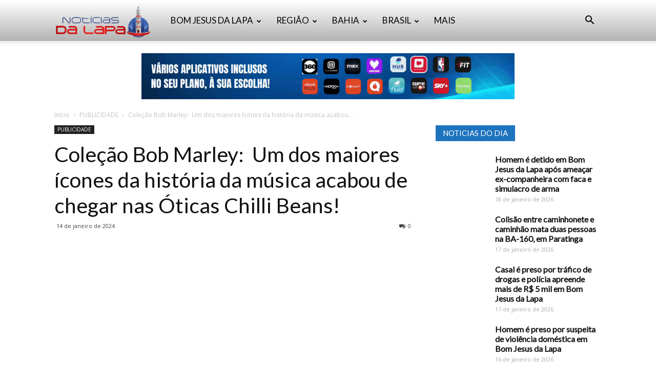

--- FILE ---
content_type: text/html; charset=UTF-8
request_url: https://www.bomjesusdalapanoticias.com.br/publicidade/colecao-bob-marley-um-dos-maiores-icones-da-historia-da-musica-acabou-de-chegar-nas-oticas-chilli-beans/
body_size: 36324
content:
<!doctype html >
<!--[if IE 8]>    <html class="ie8" lang="en"> <![endif]-->
<!--[if IE 9]>    <html class="ie9" lang="en"> <![endif]-->
<!--[if gt IE 8]><!--> <html dir="ltr" lang="pt-BR" prefix="og: https://ogp.me/ns#"> <!--<![endif]-->
<head>
    
    <meta charset="UTF-8" />
    <meta name="viewport" content="width=device-width, initial-scale=1.0">
    <link rel="pingback" href="https://www.bomjesusdalapanoticias.com.br/xmlrpc.php" />
    	<style>img:is([sizes="auto" i], [sizes^="auto," i]) { contain-intrinsic-size: 3000px 1500px }</style>
	
		<!-- All in One SEO 4.8.1.1 - aioseo.com -->
		<title>Coleção Bob Marley: Um dos maiores ícones da história da música acabou de chegar nas Óticas Chilli Beans! - Notícias da Lapa</title>
	<meta name="description" content="Um dos maiores ícones da história da música acabou de chegar nas Óticas Chilli Beans de Bom Jesus da Lapa e Santa Maria da Vitória! Venha conhecer nossa coleção inspirada no Bob Marley e sinta o poder do reggae em cada detalhe. Corre pra Ótica Chilli Beans pra garantir o seu!" />
	<meta name="robots" content="max-image-preview:large" />
	<meta name="author" content="Redação"/>
	<link rel="canonical" href="https://www.bomjesusdalapanoticias.com.br/publicidade/colecao-bob-marley-um-dos-maiores-icones-da-historia-da-musica-acabou-de-chegar-nas-oticas-chilli-beans/" />
	<meta name="generator" content="All in One SEO (AIOSEO) 4.8.1.1" />
		<meta property="og:locale" content="pt_BR" />
		<meta property="og:site_name" content="Notícias da Lapa - Notícias de Bom Jesus da Lapa" />
		<meta property="og:type" content="article" />
		<meta property="og:title" content="Coleção Bob Marley: Um dos maiores ícones da história da música acabou de chegar nas Óticas Chilli Beans! - Notícias da Lapa" />
		<meta property="og:description" content="Um dos maiores ícones da história da música acabou de chegar nas Óticas Chilli Beans de Bom Jesus da Lapa e Santa Maria da Vitória! Venha conhecer nossa coleção inspirada no Bob Marley e sinta o poder do reggae em cada detalhe. Corre pra Ótica Chilli Beans pra garantir o seu!" />
		<meta property="og:url" content="https://www.bomjesusdalapanoticias.com.br/publicidade/colecao-bob-marley-um-dos-maiores-icones-da-historia-da-musica-acabou-de-chegar-nas-oticas-chilli-beans/" />
		<meta property="article:published_time" content="2024-01-14T03:45:38+00:00" />
		<meta property="article:modified_time" content="2024-01-25T14:05:38+00:00" />
		<meta name="twitter:card" content="summary_large_image" />
		<meta name="twitter:title" content="Coleção Bob Marley: Um dos maiores ícones da história da música acabou de chegar nas Óticas Chilli Beans! - Notícias da Lapa" />
		<meta name="twitter:description" content="Um dos maiores ícones da história da música acabou de chegar nas Óticas Chilli Beans de Bom Jesus da Lapa e Santa Maria da Vitória! Venha conhecer nossa coleção inspirada no Bob Marley e sinta o poder do reggae em cada detalhe. Corre pra Ótica Chilli Beans pra garantir o seu!" />
		<script type="application/ld+json" class="aioseo-schema">
			{"@context":"https:\/\/schema.org","@graph":[{"@type":"BlogPosting","@id":"https:\/\/www.bomjesusdalapanoticias.com.br\/publicidade\/colecao-bob-marley-um-dos-maiores-icones-da-historia-da-musica-acabou-de-chegar-nas-oticas-chilli-beans\/#blogposting","name":"Cole\u00e7\u00e3o Bob Marley: Um dos maiores \u00edcones da hist\u00f3ria da m\u00fasica acabou de chegar nas \u00d3ticas Chilli Beans! - Not\u00edcias da Lapa","headline":"Cole\u00e7\u00e3o Bob Marley:\u00a0 Um dos maiores \u00edcones da hist\u00f3ria da m\u00fasica acabou de chegar nas \u00d3ticas Chilli Beans!","author":{"@id":"https:\/\/www.bomjesusdalapanoticias.com.br\/author\/admin\/#author"},"publisher":{"@id":"https:\/\/www.bomjesusdalapanoticias.com.br\/#organization"},"image":{"@type":"ImageObject","url":"https:\/\/www.bomjesusdalapanoticias.com.br\/wp-content\/uploads\/2023\/12\/KV-BOB-MARLEY-CB-03.jpg","width":1820,"height":1024},"datePublished":"2024-01-14T00:45:38-03:00","dateModified":"2024-01-25T11:05:38-03:00","inLanguage":"pt-BR","mainEntityOfPage":{"@id":"https:\/\/www.bomjesusdalapanoticias.com.br\/publicidade\/colecao-bob-marley-um-dos-maiores-icones-da-historia-da-musica-acabou-de-chegar-nas-oticas-chilli-beans\/#webpage"},"isPartOf":{"@id":"https:\/\/www.bomjesusdalapanoticias.com.br\/publicidade\/colecao-bob-marley-um-dos-maiores-icones-da-historia-da-musica-acabou-de-chegar-nas-oticas-chilli-beans\/#webpage"},"articleSection":"PUBLICIDADE"},{"@type":"BreadcrumbList","@id":"https:\/\/www.bomjesusdalapanoticias.com.br\/publicidade\/colecao-bob-marley-um-dos-maiores-icones-da-historia-da-musica-acabou-de-chegar-nas-oticas-chilli-beans\/#breadcrumblist","itemListElement":[{"@type":"ListItem","@id":"https:\/\/www.bomjesusdalapanoticias.com.br\/#listItem","position":1,"name":"In\u00edcio","item":"https:\/\/www.bomjesusdalapanoticias.com.br\/","nextItem":{"@type":"ListItem","@id":"https:\/\/www.bomjesusdalapanoticias.com.br\/category\/publicidade\/#listItem","name":"PUBLICIDADE"}},{"@type":"ListItem","@id":"https:\/\/www.bomjesusdalapanoticias.com.br\/category\/publicidade\/#listItem","position":2,"name":"PUBLICIDADE","item":"https:\/\/www.bomjesusdalapanoticias.com.br\/category\/publicidade\/","nextItem":{"@type":"ListItem","@id":"https:\/\/www.bomjesusdalapanoticias.com.br\/publicidade\/colecao-bob-marley-um-dos-maiores-icones-da-historia-da-musica-acabou-de-chegar-nas-oticas-chilli-beans\/#listItem","name":"Cole\u00e7\u00e3o Bob Marley:\u00a0 Um dos maiores \u00edcones da hist\u00f3ria da m\u00fasica acabou de chegar nas \u00d3ticas Chilli Beans!"},"previousItem":{"@type":"ListItem","@id":"https:\/\/www.bomjesusdalapanoticias.com.br\/#listItem","name":"In\u00edcio"}},{"@type":"ListItem","@id":"https:\/\/www.bomjesusdalapanoticias.com.br\/publicidade\/colecao-bob-marley-um-dos-maiores-icones-da-historia-da-musica-acabou-de-chegar-nas-oticas-chilli-beans\/#listItem","position":3,"name":"Cole\u00e7\u00e3o Bob Marley:\u00a0 Um dos maiores \u00edcones da hist\u00f3ria da m\u00fasica acabou de chegar nas \u00d3ticas Chilli Beans!","previousItem":{"@type":"ListItem","@id":"https:\/\/www.bomjesusdalapanoticias.com.br\/category\/publicidade\/#listItem","name":"PUBLICIDADE"}}]},{"@type":"Organization","@id":"https:\/\/www.bomjesusdalapanoticias.com.br\/#organization","name":"Not\u00edcias da Lapa","description":"Not\u00edcias de Bom Jesus da Lapa","url":"https:\/\/www.bomjesusdalapanoticias.com.br\/"},{"@type":"Person","@id":"https:\/\/www.bomjesusdalapanoticias.com.br\/author\/admin\/#author","url":"https:\/\/www.bomjesusdalapanoticias.com.br\/author\/admin\/","name":"Reda\u00e7\u00e3o","image":{"@type":"ImageObject","@id":"https:\/\/www.bomjesusdalapanoticias.com.br\/publicidade\/colecao-bob-marley-um-dos-maiores-icones-da-historia-da-musica-acabou-de-chegar-nas-oticas-chilli-beans\/#authorImage","url":"https:\/\/secure.gravatar.com\/avatar\/557fbc2e26792f5b5df043da89fd7cb4?s=96&d=mm&r=g","width":96,"height":96,"caption":"Reda\u00e7\u00e3o"}},{"@type":"WebPage","@id":"https:\/\/www.bomjesusdalapanoticias.com.br\/publicidade\/colecao-bob-marley-um-dos-maiores-icones-da-historia-da-musica-acabou-de-chegar-nas-oticas-chilli-beans\/#webpage","url":"https:\/\/www.bomjesusdalapanoticias.com.br\/publicidade\/colecao-bob-marley-um-dos-maiores-icones-da-historia-da-musica-acabou-de-chegar-nas-oticas-chilli-beans\/","name":"Cole\u00e7\u00e3o Bob Marley: Um dos maiores \u00edcones da hist\u00f3ria da m\u00fasica acabou de chegar nas \u00d3ticas Chilli Beans! - Not\u00edcias da Lapa","description":"Um dos maiores \u00edcones da hist\u00f3ria da m\u00fasica acabou de chegar nas \u00d3ticas Chilli Beans de Bom Jesus da Lapa e Santa Maria da Vit\u00f3ria! Venha conhecer nossa cole\u00e7\u00e3o inspirada no Bob Marley e sinta o poder do reggae em cada detalhe. Corre pra \u00d3tica Chilli Beans pra garantir o seu!","inLanguage":"pt-BR","isPartOf":{"@id":"https:\/\/www.bomjesusdalapanoticias.com.br\/#website"},"breadcrumb":{"@id":"https:\/\/www.bomjesusdalapanoticias.com.br\/publicidade\/colecao-bob-marley-um-dos-maiores-icones-da-historia-da-musica-acabou-de-chegar-nas-oticas-chilli-beans\/#breadcrumblist"},"author":{"@id":"https:\/\/www.bomjesusdalapanoticias.com.br\/author\/admin\/#author"},"creator":{"@id":"https:\/\/www.bomjesusdalapanoticias.com.br\/author\/admin\/#author"},"image":{"@type":"ImageObject","url":"https:\/\/www.bomjesusdalapanoticias.com.br\/wp-content\/uploads\/2023\/12\/KV-BOB-MARLEY-CB-03.jpg","@id":"https:\/\/www.bomjesusdalapanoticias.com.br\/publicidade\/colecao-bob-marley-um-dos-maiores-icones-da-historia-da-musica-acabou-de-chegar-nas-oticas-chilli-beans\/#mainImage","width":1820,"height":1024},"primaryImageOfPage":{"@id":"https:\/\/www.bomjesusdalapanoticias.com.br\/publicidade\/colecao-bob-marley-um-dos-maiores-icones-da-historia-da-musica-acabou-de-chegar-nas-oticas-chilli-beans\/#mainImage"},"datePublished":"2024-01-14T00:45:38-03:00","dateModified":"2024-01-25T11:05:38-03:00"},{"@type":"WebSite","@id":"https:\/\/www.bomjesusdalapanoticias.com.br\/#website","url":"https:\/\/www.bomjesusdalapanoticias.com.br\/","name":"Not\u00edcias da Lapa","description":"Not\u00edcias de Bom Jesus da Lapa","inLanguage":"pt-BR","publisher":{"@id":"https:\/\/www.bomjesusdalapanoticias.com.br\/#organization"}}]}
		</script>
		<!-- All in One SEO -->

<meta property="og:image" content="https://www.bomjesusdalapanoticias.com.br/wp-content/uploads/2023/12/KV-BOB-MARLEY-CB-03.jpg" /><link rel="icon" type="image/png" href="https://www.bomjesusdalapanoticias.com.br/wp-content/uploads/2017/08/Logo-Noticias-da-Lapa-1.jpg"><link rel='dns-prefetch' href='//fonts.googleapis.com' />
<link rel='dns-prefetch' href='//www.googletagmanager.com' />
<link rel="alternate" type="application/rss+xml" title="Feed para Notícias da Lapa &raquo;" href="https://www.bomjesusdalapanoticias.com.br/feed/" />
<link rel="alternate" type="application/rss+xml" title="Feed de comentários para Notícias da Lapa &raquo;" href="https://www.bomjesusdalapanoticias.com.br/comments/feed/" />
		<!-- This site uses the Google Analytics by MonsterInsights plugin v9.4.1 - Using Analytics tracking - https://www.monsterinsights.com/ -->
		<!-- Note: MonsterInsights is not currently configured on this site. The site owner needs to authenticate with Google Analytics in the MonsterInsights settings panel. -->
					<!-- No tracking code set -->
				<!-- / Google Analytics by MonsterInsights -->
		<script type="text/javascript">
/* <![CDATA[ */
window._wpemojiSettings = {"baseUrl":"https:\/\/s.w.org\/images\/core\/emoji\/15.0.3\/72x72\/","ext":".png","svgUrl":"https:\/\/s.w.org\/images\/core\/emoji\/15.0.3\/svg\/","svgExt":".svg","source":{"concatemoji":"https:\/\/www.bomjesusdalapanoticias.com.br\/wp-includes\/js\/wp-emoji-release.min.js?ver=6.7.2"}};
/*! This file is auto-generated */
!function(i,n){var o,s,e;function c(e){try{var t={supportTests:e,timestamp:(new Date).valueOf()};sessionStorage.setItem(o,JSON.stringify(t))}catch(e){}}function p(e,t,n){e.clearRect(0,0,e.canvas.width,e.canvas.height),e.fillText(t,0,0);var t=new Uint32Array(e.getImageData(0,0,e.canvas.width,e.canvas.height).data),r=(e.clearRect(0,0,e.canvas.width,e.canvas.height),e.fillText(n,0,0),new Uint32Array(e.getImageData(0,0,e.canvas.width,e.canvas.height).data));return t.every(function(e,t){return e===r[t]})}function u(e,t,n){switch(t){case"flag":return n(e,"\ud83c\udff3\ufe0f\u200d\u26a7\ufe0f","\ud83c\udff3\ufe0f\u200b\u26a7\ufe0f")?!1:!n(e,"\ud83c\uddfa\ud83c\uddf3","\ud83c\uddfa\u200b\ud83c\uddf3")&&!n(e,"\ud83c\udff4\udb40\udc67\udb40\udc62\udb40\udc65\udb40\udc6e\udb40\udc67\udb40\udc7f","\ud83c\udff4\u200b\udb40\udc67\u200b\udb40\udc62\u200b\udb40\udc65\u200b\udb40\udc6e\u200b\udb40\udc67\u200b\udb40\udc7f");case"emoji":return!n(e,"\ud83d\udc26\u200d\u2b1b","\ud83d\udc26\u200b\u2b1b")}return!1}function f(e,t,n){var r="undefined"!=typeof WorkerGlobalScope&&self instanceof WorkerGlobalScope?new OffscreenCanvas(300,150):i.createElement("canvas"),a=r.getContext("2d",{willReadFrequently:!0}),o=(a.textBaseline="top",a.font="600 32px Arial",{});return e.forEach(function(e){o[e]=t(a,e,n)}),o}function t(e){var t=i.createElement("script");t.src=e,t.defer=!0,i.head.appendChild(t)}"undefined"!=typeof Promise&&(o="wpEmojiSettingsSupports",s=["flag","emoji"],n.supports={everything:!0,everythingExceptFlag:!0},e=new Promise(function(e){i.addEventListener("DOMContentLoaded",e,{once:!0})}),new Promise(function(t){var n=function(){try{var e=JSON.parse(sessionStorage.getItem(o));if("object"==typeof e&&"number"==typeof e.timestamp&&(new Date).valueOf()<e.timestamp+604800&&"object"==typeof e.supportTests)return e.supportTests}catch(e){}return null}();if(!n){if("undefined"!=typeof Worker&&"undefined"!=typeof OffscreenCanvas&&"undefined"!=typeof URL&&URL.createObjectURL&&"undefined"!=typeof Blob)try{var e="postMessage("+f.toString()+"("+[JSON.stringify(s),u.toString(),p.toString()].join(",")+"));",r=new Blob([e],{type:"text/javascript"}),a=new Worker(URL.createObjectURL(r),{name:"wpTestEmojiSupports"});return void(a.onmessage=function(e){c(n=e.data),a.terminate(),t(n)})}catch(e){}c(n=f(s,u,p))}t(n)}).then(function(e){for(var t in e)n.supports[t]=e[t],n.supports.everything=n.supports.everything&&n.supports[t],"flag"!==t&&(n.supports.everythingExceptFlag=n.supports.everythingExceptFlag&&n.supports[t]);n.supports.everythingExceptFlag=n.supports.everythingExceptFlag&&!n.supports.flag,n.DOMReady=!1,n.readyCallback=function(){n.DOMReady=!0}}).then(function(){return e}).then(function(){var e;n.supports.everything||(n.readyCallback(),(e=n.source||{}).concatemoji?t(e.concatemoji):e.wpemoji&&e.twemoji&&(t(e.twemoji),t(e.wpemoji)))}))}((window,document),window._wpemojiSettings);
/* ]]> */
</script>

<link rel='stylesheet' id='twb-open-sans-css' href='https://fonts.googleapis.com/css?family=Open+Sans%3A300%2C400%2C500%2C600%2C700%2C800&#038;display=swap&#038;ver=6.7.2' type='text/css' media='all' />
<link rel='stylesheet' id='twbbwg-global-css' href='https://www.bomjesusdalapanoticias.com.br/wp-content/plugins/photo-gallery/booster/assets/css/global.css?ver=1.0.0' type='text/css' media='all' />
<link rel='stylesheet' id='jetpack_related-posts-css' href='https://www.bomjesusdalapanoticias.com.br/wp-content/plugins/jetpack/modules/related-posts/related-posts.css?ver=20240116' type='text/css' media='all' />
<style id='wp-emoji-styles-inline-css' type='text/css'>

	img.wp-smiley, img.emoji {
		display: inline !important;
		border: none !important;
		box-shadow: none !important;
		height: 1em !important;
		width: 1em !important;
		margin: 0 0.07em !important;
		vertical-align: -0.1em !important;
		background: none !important;
		padding: 0 !important;
	}
</style>
<link rel='stylesheet' id='wp-block-library-css' href='https://www.bomjesusdalapanoticias.com.br/wp-includes/css/dist/block-library/style.min.css?ver=6.7.2' type='text/css' media='all' />
<link rel='stylesheet' id='mediaelement-css' href='https://www.bomjesusdalapanoticias.com.br/wp-includes/js/mediaelement/mediaelementplayer-legacy.min.css?ver=4.2.17' type='text/css' media='all' />
<link rel='stylesheet' id='wp-mediaelement-css' href='https://www.bomjesusdalapanoticias.com.br/wp-includes/js/mediaelement/wp-mediaelement.min.css?ver=6.7.2' type='text/css' media='all' />
<style id='jetpack-sharing-buttons-style-inline-css' type='text/css'>
.jetpack-sharing-buttons__services-list{display:flex;flex-direction:row;flex-wrap:wrap;gap:0;list-style-type:none;margin:5px;padding:0}.jetpack-sharing-buttons__services-list.has-small-icon-size{font-size:12px}.jetpack-sharing-buttons__services-list.has-normal-icon-size{font-size:16px}.jetpack-sharing-buttons__services-list.has-large-icon-size{font-size:24px}.jetpack-sharing-buttons__services-list.has-huge-icon-size{font-size:36px}@media print{.jetpack-sharing-buttons__services-list{display:none!important}}.editor-styles-wrapper .wp-block-jetpack-sharing-buttons{gap:0;padding-inline-start:0}ul.jetpack-sharing-buttons__services-list.has-background{padding:1.25em 2.375em}
</style>
<style id='classic-theme-styles-inline-css' type='text/css'>
/*! This file is auto-generated */
.wp-block-button__link{color:#fff;background-color:#32373c;border-radius:9999px;box-shadow:none;text-decoration:none;padding:calc(.667em + 2px) calc(1.333em + 2px);font-size:1.125em}.wp-block-file__button{background:#32373c;color:#fff;text-decoration:none}
</style>
<style id='global-styles-inline-css' type='text/css'>
:root{--wp--preset--aspect-ratio--square: 1;--wp--preset--aspect-ratio--4-3: 4/3;--wp--preset--aspect-ratio--3-4: 3/4;--wp--preset--aspect-ratio--3-2: 3/2;--wp--preset--aspect-ratio--2-3: 2/3;--wp--preset--aspect-ratio--16-9: 16/9;--wp--preset--aspect-ratio--9-16: 9/16;--wp--preset--color--black: #000000;--wp--preset--color--cyan-bluish-gray: #abb8c3;--wp--preset--color--white: #ffffff;--wp--preset--color--pale-pink: #f78da7;--wp--preset--color--vivid-red: #cf2e2e;--wp--preset--color--luminous-vivid-orange: #ff6900;--wp--preset--color--luminous-vivid-amber: #fcb900;--wp--preset--color--light-green-cyan: #7bdcb5;--wp--preset--color--vivid-green-cyan: #00d084;--wp--preset--color--pale-cyan-blue: #8ed1fc;--wp--preset--color--vivid-cyan-blue: #0693e3;--wp--preset--color--vivid-purple: #9b51e0;--wp--preset--gradient--vivid-cyan-blue-to-vivid-purple: linear-gradient(135deg,rgba(6,147,227,1) 0%,rgb(155,81,224) 100%);--wp--preset--gradient--light-green-cyan-to-vivid-green-cyan: linear-gradient(135deg,rgb(122,220,180) 0%,rgb(0,208,130) 100%);--wp--preset--gradient--luminous-vivid-amber-to-luminous-vivid-orange: linear-gradient(135deg,rgba(252,185,0,1) 0%,rgba(255,105,0,1) 100%);--wp--preset--gradient--luminous-vivid-orange-to-vivid-red: linear-gradient(135deg,rgba(255,105,0,1) 0%,rgb(207,46,46) 100%);--wp--preset--gradient--very-light-gray-to-cyan-bluish-gray: linear-gradient(135deg,rgb(238,238,238) 0%,rgb(169,184,195) 100%);--wp--preset--gradient--cool-to-warm-spectrum: linear-gradient(135deg,rgb(74,234,220) 0%,rgb(151,120,209) 20%,rgb(207,42,186) 40%,rgb(238,44,130) 60%,rgb(251,105,98) 80%,rgb(254,248,76) 100%);--wp--preset--gradient--blush-light-purple: linear-gradient(135deg,rgb(255,206,236) 0%,rgb(152,150,240) 100%);--wp--preset--gradient--blush-bordeaux: linear-gradient(135deg,rgb(254,205,165) 0%,rgb(254,45,45) 50%,rgb(107,0,62) 100%);--wp--preset--gradient--luminous-dusk: linear-gradient(135deg,rgb(255,203,112) 0%,rgb(199,81,192) 50%,rgb(65,88,208) 100%);--wp--preset--gradient--pale-ocean: linear-gradient(135deg,rgb(255,245,203) 0%,rgb(182,227,212) 50%,rgb(51,167,181) 100%);--wp--preset--gradient--electric-grass: linear-gradient(135deg,rgb(202,248,128) 0%,rgb(113,206,126) 100%);--wp--preset--gradient--midnight: linear-gradient(135deg,rgb(2,3,129) 0%,rgb(40,116,252) 100%);--wp--preset--font-size--small: 13px;--wp--preset--font-size--medium: 20px;--wp--preset--font-size--large: 36px;--wp--preset--font-size--x-large: 42px;--wp--preset--spacing--20: 0.44rem;--wp--preset--spacing--30: 0.67rem;--wp--preset--spacing--40: 1rem;--wp--preset--spacing--50: 1.5rem;--wp--preset--spacing--60: 2.25rem;--wp--preset--spacing--70: 3.38rem;--wp--preset--spacing--80: 5.06rem;--wp--preset--shadow--natural: 6px 6px 9px rgba(0, 0, 0, 0.2);--wp--preset--shadow--deep: 12px 12px 50px rgba(0, 0, 0, 0.4);--wp--preset--shadow--sharp: 6px 6px 0px rgba(0, 0, 0, 0.2);--wp--preset--shadow--outlined: 6px 6px 0px -3px rgba(255, 255, 255, 1), 6px 6px rgba(0, 0, 0, 1);--wp--preset--shadow--crisp: 6px 6px 0px rgba(0, 0, 0, 1);}:where(.is-layout-flex){gap: 0.5em;}:where(.is-layout-grid){gap: 0.5em;}body .is-layout-flex{display: flex;}.is-layout-flex{flex-wrap: wrap;align-items: center;}.is-layout-flex > :is(*, div){margin: 0;}body .is-layout-grid{display: grid;}.is-layout-grid > :is(*, div){margin: 0;}:where(.wp-block-columns.is-layout-flex){gap: 2em;}:where(.wp-block-columns.is-layout-grid){gap: 2em;}:where(.wp-block-post-template.is-layout-flex){gap: 1.25em;}:where(.wp-block-post-template.is-layout-grid){gap: 1.25em;}.has-black-color{color: var(--wp--preset--color--black) !important;}.has-cyan-bluish-gray-color{color: var(--wp--preset--color--cyan-bluish-gray) !important;}.has-white-color{color: var(--wp--preset--color--white) !important;}.has-pale-pink-color{color: var(--wp--preset--color--pale-pink) !important;}.has-vivid-red-color{color: var(--wp--preset--color--vivid-red) !important;}.has-luminous-vivid-orange-color{color: var(--wp--preset--color--luminous-vivid-orange) !important;}.has-luminous-vivid-amber-color{color: var(--wp--preset--color--luminous-vivid-amber) !important;}.has-light-green-cyan-color{color: var(--wp--preset--color--light-green-cyan) !important;}.has-vivid-green-cyan-color{color: var(--wp--preset--color--vivid-green-cyan) !important;}.has-pale-cyan-blue-color{color: var(--wp--preset--color--pale-cyan-blue) !important;}.has-vivid-cyan-blue-color{color: var(--wp--preset--color--vivid-cyan-blue) !important;}.has-vivid-purple-color{color: var(--wp--preset--color--vivid-purple) !important;}.has-black-background-color{background-color: var(--wp--preset--color--black) !important;}.has-cyan-bluish-gray-background-color{background-color: var(--wp--preset--color--cyan-bluish-gray) !important;}.has-white-background-color{background-color: var(--wp--preset--color--white) !important;}.has-pale-pink-background-color{background-color: var(--wp--preset--color--pale-pink) !important;}.has-vivid-red-background-color{background-color: var(--wp--preset--color--vivid-red) !important;}.has-luminous-vivid-orange-background-color{background-color: var(--wp--preset--color--luminous-vivid-orange) !important;}.has-luminous-vivid-amber-background-color{background-color: var(--wp--preset--color--luminous-vivid-amber) !important;}.has-light-green-cyan-background-color{background-color: var(--wp--preset--color--light-green-cyan) !important;}.has-vivid-green-cyan-background-color{background-color: var(--wp--preset--color--vivid-green-cyan) !important;}.has-pale-cyan-blue-background-color{background-color: var(--wp--preset--color--pale-cyan-blue) !important;}.has-vivid-cyan-blue-background-color{background-color: var(--wp--preset--color--vivid-cyan-blue) !important;}.has-vivid-purple-background-color{background-color: var(--wp--preset--color--vivid-purple) !important;}.has-black-border-color{border-color: var(--wp--preset--color--black) !important;}.has-cyan-bluish-gray-border-color{border-color: var(--wp--preset--color--cyan-bluish-gray) !important;}.has-white-border-color{border-color: var(--wp--preset--color--white) !important;}.has-pale-pink-border-color{border-color: var(--wp--preset--color--pale-pink) !important;}.has-vivid-red-border-color{border-color: var(--wp--preset--color--vivid-red) !important;}.has-luminous-vivid-orange-border-color{border-color: var(--wp--preset--color--luminous-vivid-orange) !important;}.has-luminous-vivid-amber-border-color{border-color: var(--wp--preset--color--luminous-vivid-amber) !important;}.has-light-green-cyan-border-color{border-color: var(--wp--preset--color--light-green-cyan) !important;}.has-vivid-green-cyan-border-color{border-color: var(--wp--preset--color--vivid-green-cyan) !important;}.has-pale-cyan-blue-border-color{border-color: var(--wp--preset--color--pale-cyan-blue) !important;}.has-vivid-cyan-blue-border-color{border-color: var(--wp--preset--color--vivid-cyan-blue) !important;}.has-vivid-purple-border-color{border-color: var(--wp--preset--color--vivid-purple) !important;}.has-vivid-cyan-blue-to-vivid-purple-gradient-background{background: var(--wp--preset--gradient--vivid-cyan-blue-to-vivid-purple) !important;}.has-light-green-cyan-to-vivid-green-cyan-gradient-background{background: var(--wp--preset--gradient--light-green-cyan-to-vivid-green-cyan) !important;}.has-luminous-vivid-amber-to-luminous-vivid-orange-gradient-background{background: var(--wp--preset--gradient--luminous-vivid-amber-to-luminous-vivid-orange) !important;}.has-luminous-vivid-orange-to-vivid-red-gradient-background{background: var(--wp--preset--gradient--luminous-vivid-orange-to-vivid-red) !important;}.has-very-light-gray-to-cyan-bluish-gray-gradient-background{background: var(--wp--preset--gradient--very-light-gray-to-cyan-bluish-gray) !important;}.has-cool-to-warm-spectrum-gradient-background{background: var(--wp--preset--gradient--cool-to-warm-spectrum) !important;}.has-blush-light-purple-gradient-background{background: var(--wp--preset--gradient--blush-light-purple) !important;}.has-blush-bordeaux-gradient-background{background: var(--wp--preset--gradient--blush-bordeaux) !important;}.has-luminous-dusk-gradient-background{background: var(--wp--preset--gradient--luminous-dusk) !important;}.has-pale-ocean-gradient-background{background: var(--wp--preset--gradient--pale-ocean) !important;}.has-electric-grass-gradient-background{background: var(--wp--preset--gradient--electric-grass) !important;}.has-midnight-gradient-background{background: var(--wp--preset--gradient--midnight) !important;}.has-small-font-size{font-size: var(--wp--preset--font-size--small) !important;}.has-medium-font-size{font-size: var(--wp--preset--font-size--medium) !important;}.has-large-font-size{font-size: var(--wp--preset--font-size--large) !important;}.has-x-large-font-size{font-size: var(--wp--preset--font-size--x-large) !important;}
:where(.wp-block-post-template.is-layout-flex){gap: 1.25em;}:where(.wp-block-post-template.is-layout-grid){gap: 1.25em;}
:where(.wp-block-columns.is-layout-flex){gap: 2em;}:where(.wp-block-columns.is-layout-grid){gap: 2em;}
:root :where(.wp-block-pullquote){font-size: 1.5em;line-height: 1.6;}
</style>
<link rel='stylesheet' id='image-hover-effects-css-css' href='https://www.bomjesusdalapanoticias.com.br/wp-content/plugins/mega-addons-for-visual-composer/css/ihover.css?ver=6.7.2' type='text/css' media='all' />
<link rel='stylesheet' id='style-css-css' href='https://www.bomjesusdalapanoticias.com.br/wp-content/plugins/mega-addons-for-visual-composer/css/style.css?ver=6.7.2' type='text/css' media='all' />
<link rel='stylesheet' id='font-awesome-latest-css' href='https://www.bomjesusdalapanoticias.com.br/wp-content/plugins/mega-addons-for-visual-composer/css/font-awesome/css/all.css?ver=6.7.2' type='text/css' media='all' />
<link rel='stylesheet' id='bwg_fonts-css' href='https://www.bomjesusdalapanoticias.com.br/wp-content/plugins/photo-gallery/css/bwg-fonts/fonts.css?ver=0.0.1' type='text/css' media='all' />
<link rel='stylesheet' id='sumoselect-css' href='https://www.bomjesusdalapanoticias.com.br/wp-content/plugins/photo-gallery/css/sumoselect.min.css?ver=3.4.6' type='text/css' media='all' />
<link rel='stylesheet' id='mCustomScrollbar-css' href='https://www.bomjesusdalapanoticias.com.br/wp-content/plugins/photo-gallery/css/jquery.mCustomScrollbar.min.css?ver=3.1.5' type='text/css' media='all' />
<link rel='stylesheet' id='bwg_frontend-css' href='https://www.bomjesusdalapanoticias.com.br/wp-content/plugins/photo-gallery/css/styles.min.css?ver=1.8.35' type='text/css' media='all' />
<link rel='stylesheet' id='wp_disabler-css' href='https://www.bomjesusdalapanoticias.com.br/wp-content/plugins/wp-disabler/public/css/wp-disabler-public.css?ver=1768745297' type='text/css' media='all' />
<link rel='stylesheet' id='td-plugin-multi-purpose-css' href='https://www.bomjesusdalapanoticias.com.br/wp-content/plugins/td-composer/td-multi-purpose/style.css?ver=93bc67e89bc4998b79b2f1fa650def01' type='text/css' media='all' />
<link rel='stylesheet' id='google-fonts-style-css' href='https://fonts.googleapis.com/css?family=Lato%3A400%7COpen+Sans%3A300italic%2C400%2C400italic%2C600%2C600italic%2C700%7CRoboto%3A300%2C400%2C400italic%2C500%2C500italic%2C700%2C900&#038;ver=9.0.1' type='text/css' media='all' />
<link rel='stylesheet' id='td-theme-css' href='https://www.bomjesusdalapanoticias.com.br/wp-content/themes/Newspaper/style.css?ver=9.0.1' type='text/css' media='all' />
<link rel='stylesheet' id='td-theme-demo-style-css' href='https://www.bomjesusdalapanoticias.com.br/wp-content/themes/Newspaper/includes/demos/medicine/demo_style.css?ver=9.0.1' type='text/css' media='all' />
<script type="text/javascript" src="https://www.bomjesusdalapanoticias.com.br/wp-includes/js/jquery/jquery.min.js?ver=3.7.1" id="jquery-core-js"></script>
<script type="text/javascript" src="https://www.bomjesusdalapanoticias.com.br/wp-includes/js/jquery/jquery-migrate.min.js?ver=3.4.1" id="jquery-migrate-js"></script>
<script type="text/javascript" src="https://www.bomjesusdalapanoticias.com.br/wp-content/plugins/photo-gallery/booster/assets/js/circle-progress.js?ver=1.2.2" id="twbbwg-circle-js"></script>
<script type="text/javascript" id="twbbwg-global-js-extra">
/* <![CDATA[ */
var twb = {"nonce":"dfd5c6b2ed","ajax_url":"https:\/\/www.bomjesusdalapanoticias.com.br\/wp-admin\/admin-ajax.php","plugin_url":"https:\/\/www.bomjesusdalapanoticias.com.br\/wp-content\/plugins\/photo-gallery\/booster","href":"https:\/\/www.bomjesusdalapanoticias.com.br\/wp-admin\/admin.php?page=twbbwg_photo-gallery"};
var twb = {"nonce":"dfd5c6b2ed","ajax_url":"https:\/\/www.bomjesusdalapanoticias.com.br\/wp-admin\/admin-ajax.php","plugin_url":"https:\/\/www.bomjesusdalapanoticias.com.br\/wp-content\/plugins\/photo-gallery\/booster","href":"https:\/\/www.bomjesusdalapanoticias.com.br\/wp-admin\/admin.php?page=twbbwg_photo-gallery"};
/* ]]> */
</script>
<script type="text/javascript" src="https://www.bomjesusdalapanoticias.com.br/wp-content/plugins/photo-gallery/booster/assets/js/global.js?ver=1.0.0" id="twbbwg-global-js"></script>
<script type="text/javascript" id="jetpack_related-posts-js-extra">
/* <![CDATA[ */
var related_posts_js_options = {"post_heading":"h4"};
/* ]]> */
</script>
<script type="text/javascript" src="https://www.bomjesusdalapanoticias.com.br/wp-content/plugins/jetpack/_inc/build/related-posts/related-posts.min.js?ver=20240116" id="jetpack_related-posts-js"></script>
<script type="text/javascript" src="https://www.bomjesusdalapanoticias.com.br/wp-content/plugins/photo-gallery/js/jquery.sumoselect.min.js?ver=3.4.6" id="sumoselect-js"></script>
<script type="text/javascript" src="https://www.bomjesusdalapanoticias.com.br/wp-content/plugins/photo-gallery/js/tocca.min.js?ver=2.0.9" id="bwg_mobile-js"></script>
<script type="text/javascript" src="https://www.bomjesusdalapanoticias.com.br/wp-content/plugins/photo-gallery/js/jquery.mCustomScrollbar.concat.min.js?ver=3.1.5" id="mCustomScrollbar-js"></script>
<script type="text/javascript" src="https://www.bomjesusdalapanoticias.com.br/wp-content/plugins/photo-gallery/js/jquery.fullscreen.min.js?ver=0.6.0" id="jquery-fullscreen-js"></script>
<script type="text/javascript" id="bwg_frontend-js-extra">
/* <![CDATA[ */
var bwg_objectsL10n = {"bwg_field_required":"field is required.","bwg_mail_validation":"Este n\u00e3o \u00e9 um endere\u00e7o de email v\u00e1lido. ","bwg_search_result":"N\u00e3o h\u00e1 imagens que correspondem \u00e0 sua pesquisa.","bwg_select_tag":"Select Tag","bwg_order_by":"Order By","bwg_search":"Pesquisar","bwg_show_ecommerce":"Show Ecommerce","bwg_hide_ecommerce":"Hide Ecommerce","bwg_show_comments":"Exibir Coment\u00e1rios","bwg_hide_comments":"Ocultar Coment\u00e1rios.","bwg_restore":"Restaurar","bwg_maximize":"Maximize","bwg_fullscreen":"Tela Cheia","bwg_exit_fullscreen":"Saia Tela Cheia","bwg_search_tag":"SEARCH...","bwg_tag_no_match":"No tags found","bwg_all_tags_selected":"All tags selected","bwg_tags_selected":"tags selected","play":"Play","pause":"Pausa","is_pro":"","bwg_play":"Play","bwg_pause":"Pausa","bwg_hide_info":"Ocultar informa\u00e7\u00f5es","bwg_show_info":"Mostrar info","bwg_hide_rating":"Esconder classifica\u00e7\u00e3o","bwg_show_rating":"Mostrar classifica\u00e7\u00e3o","ok":"Ok","cancel":"Cancel","select_all":"Select all","lazy_load":"0","lazy_loader":"https:\/\/www.bomjesusdalapanoticias.com.br\/wp-content\/plugins\/photo-gallery\/images\/ajax_loader.png","front_ajax":"0","bwg_tag_see_all":"see all tags","bwg_tag_see_less":"see less tags"};
/* ]]> */
</script>
<script type="text/javascript" src="https://www.bomjesusdalapanoticias.com.br/wp-content/plugins/photo-gallery/js/scripts.min.js?ver=1.8.35" id="bwg_frontend-js"></script>
<script type="text/javascript" src="https://www.bomjesusdalapanoticias.com.br/wp-content/plugins/wp-disabler/public/js/wp-disabler-public.js?ver=1768745297" id="wp_disabler-js"></script>
<script type="text/javascript" src="https://www.bomjesusdalapanoticias.com.br/wp-content/plugins/google-analyticator/external-tracking.min.js?ver=6.5.2" id="ga-external-tracking-js"></script>
<link rel="https://api.w.org/" href="https://www.bomjesusdalapanoticias.com.br/wp-json/" /><link rel="alternate" title="JSON" type="application/json" href="https://www.bomjesusdalapanoticias.com.br/wp-json/wp/v2/posts/140042" /><link rel="EditURI" type="application/rsd+xml" title="RSD" href="https://www.bomjesusdalapanoticias.com.br/xmlrpc.php?rsd" />
<meta name="generator" content="WordPress 6.7.2" />
<link rel='shortlink' href='https://www.bomjesusdalapanoticias.com.br/?p=140042' />
<link rel="alternate" title="oEmbed (JSON)" type="application/json+oembed" href="https://www.bomjesusdalapanoticias.com.br/wp-json/oembed/1.0/embed?url=https%3A%2F%2Fwww.bomjesusdalapanoticias.com.br%2Fpublicidade%2Fcolecao-bob-marley-um-dos-maiores-icones-da-historia-da-musica-acabou-de-chegar-nas-oticas-chilli-beans%2F" />
<link rel="alternate" title="oEmbed (XML)" type="text/xml+oembed" href="https://www.bomjesusdalapanoticias.com.br/wp-json/oembed/1.0/embed?url=https%3A%2F%2Fwww.bomjesusdalapanoticias.com.br%2Fpublicidade%2Fcolecao-bob-marley-um-dos-maiores-icones-da-historia-da-musica-acabou-de-chegar-nas-oticas-chilli-beans%2F&#038;format=xml" />
<meta name="generator" content="Site Kit by Google 1.150.0" />
		<script>
			jQuery(document).ready(function($) {
			    var theme_message_div = document.createElement('div');
			    theme_message_div.setAttribute("id", "show_message");
			    document.getElementsByTagName('body')[0].appendChild(theme_message_div);

			    function show_toast_message(message_value) {
			        var x = document.getElementById("show_message");
			        x.innerHTML = message_value;
			        x.className = "show";
			        setTimeout(function() {
			            x.className = x.className.replace("show", "");
			        }, 3000);
			    }
			    window.onload = function() {
			    				        
			        //Disabler Selection
			        
			        document.addEventListener("keydown", function(e) {
			            //document.onkeydown = function(e) {
			            // "I" key
			            			            // "U" key
			            			            
			            // "C" key
			            			        }, false);

			        function disabledEvent(e) {
			            if (e.stopPropagation) {
			                e.stopPropagation();
			            } else if (window.event) {
			                window.event.cancelBubble = true;
			            }
			            e.preventDefault();
			            return false;
			        }
			    };

			    jQuery("#show_message").css("background", "#dd3333");

			    			    	jQuery("#show_message").css("left", "15%");
			    
			    
			    
			    
			    
			    			    	jQuery("#show_message").css("bottom", "5%");
			    

			});
		</script>

				<script>
		var wpSpAppendText = 'As matérias jornalísticas produzidas pelo Notícias da Lapa são protegidas por lei. Proibida a cópia sem autorização.';
		</script>
		<script src="https://www.bomjesusdalapanoticias.com.br/wp-content/plugins/wp-site-protector/media/functions.js"></script>			<script>
				window.tdwGlobal = {"adminUrl":"https:\/\/www.bomjesusdalapanoticias.com.br\/wp-admin\/","wpRestNonce":"94c0fad308","wpRestUrl":"https:\/\/www.bomjesusdalapanoticias.com.br\/wp-json\/","permalinkStructure":"\/%category%\/%postname%\/"};
			</script>
			<!--[if lt IE 9]><script src="https://cdnjs.cloudflare.com/ajax/libs/html5shiv/3.7.3/html5shiv.js"></script><![endif]-->
    <meta name="google-site-verification" content="B_pX7hweBfePMCCe-nV1a7F37CUEdT03hF6eHw4tYUU">
<!-- Meta-etiquetas do Google AdSense adicionado pelo Site Kit -->
<meta name="google-adsense-platform-account" content="ca-host-pub-2644536267352236">
<meta name="google-adsense-platform-domain" content="sitekit.withgoogle.com">
<!-- Fim das meta-etiquetas do Google AdSense adicionado pelo Site Kit -->

<!-- JS generated by theme -->

<script>
    
    

	    var tdBlocksArray = []; //here we store all the items for the current page

	    //td_block class - each ajax block uses a object of this class for requests
	    function tdBlock() {
		    this.id = '';
		    this.block_type = 1; //block type id (1-234 etc)
		    this.atts = '';
		    this.td_column_number = '';
		    this.td_current_page = 1; //
		    this.post_count = 0; //from wp
		    this.found_posts = 0; //from wp
		    this.max_num_pages = 0; //from wp
		    this.td_filter_value = ''; //current live filter value
		    this.is_ajax_running = false;
		    this.td_user_action = ''; // load more or infinite loader (used by the animation)
		    this.header_color = '';
		    this.ajax_pagination_infinite_stop = ''; //show load more at page x
	    }


        // td_js_generator - mini detector
        (function(){
            var htmlTag = document.getElementsByTagName("html")[0];

	        if ( navigator.userAgent.indexOf("MSIE 10.0") > -1 ) {
                htmlTag.className += ' ie10';
            }

            if ( !!navigator.userAgent.match(/Trident.*rv\:11\./) ) {
                htmlTag.className += ' ie11';
            }

	        if ( navigator.userAgent.indexOf("Edge") > -1 ) {
                htmlTag.className += ' ieEdge';
            }

            if ( /(iPad|iPhone|iPod)/g.test(navigator.userAgent) ) {
                htmlTag.className += ' td-md-is-ios';
            }

            var user_agent = navigator.userAgent.toLowerCase();
            if ( user_agent.indexOf("android") > -1 ) {
                htmlTag.className += ' td-md-is-android';
            }

            if ( -1 !== navigator.userAgent.indexOf('Mac OS X')  ) {
                htmlTag.className += ' td-md-is-os-x';
            }

            if ( /chrom(e|ium)/.test(navigator.userAgent.toLowerCase()) ) {
               htmlTag.className += ' td-md-is-chrome';
            }

            if ( -1 !== navigator.userAgent.indexOf('Firefox') ) {
                htmlTag.className += ' td-md-is-firefox';
            }

            if ( -1 !== navigator.userAgent.indexOf('Safari') && -1 === navigator.userAgent.indexOf('Chrome') ) {
                htmlTag.className += ' td-md-is-safari';
            }

            if( -1 !== navigator.userAgent.indexOf('IEMobile') ){
                htmlTag.className += ' td-md-is-iemobile';
            }

        })();




        var tdLocalCache = {};

        ( function () {
            "use strict";

            tdLocalCache = {
                data: {},
                remove: function (resource_id) {
                    delete tdLocalCache.data[resource_id];
                },
                exist: function (resource_id) {
                    return tdLocalCache.data.hasOwnProperty(resource_id) && tdLocalCache.data[resource_id] !== null;
                },
                get: function (resource_id) {
                    return tdLocalCache.data[resource_id];
                },
                set: function (resource_id, cachedData) {
                    tdLocalCache.remove(resource_id);
                    tdLocalCache.data[resource_id] = cachedData;
                }
            };
        })();

    
    
var tds_login_sing_in_widget="show";
var td_viewport_interval_list=[{"limitBottom":767,"sidebarWidth":228},{"limitBottom":1018,"sidebarWidth":300},{"limitBottom":1140,"sidebarWidth":324}];
var td_animation_stack_effect="type0";
var tds_animation_stack=true;
var td_animation_stack_specific_selectors=".entry-thumb, img";
var td_animation_stack_general_selectors=".td-animation-stack img, .td-animation-stack .entry-thumb, .post img";
var tds_general_modal_image="yes";
var td_ajax_url="https:\/\/www.bomjesusdalapanoticias.com.br\/wp-admin\/admin-ajax.php?td_theme_name=Newspaper&v=9.0.1";
var td_get_template_directory_uri="https:\/\/www.bomjesusdalapanoticias.com.br\/wp-content\/themes\/Newspaper";
var tds_snap_menu="";
var tds_logo_on_sticky="";
var tds_header_style="12";
var td_please_wait="Aguarde...";
var td_email_user_pass_incorrect="Usu\u00e1rio ou senha incorreta!";
var td_email_user_incorrect="E-mail ou nome de usu\u00e1rio incorreto!";
var td_email_incorrect="E-mail incorreto!";
var tds_more_articles_on_post_enable="";
var tds_more_articles_on_post_time_to_wait="";
var tds_more_articles_on_post_pages_distance_from_top=0;
var tds_theme_color_site_wide="#1e73be";
var tds_smart_sidebar="enabled";
var tdThemeName="Newspaper";
var td_magnific_popup_translation_tPrev="Anterior (Seta a esquerda )";
var td_magnific_popup_translation_tNext="Avan\u00e7ar (tecla de seta para a direita)";
var td_magnific_popup_translation_tCounter="%curr% de %total%";
var td_magnific_popup_translation_ajax_tError="O conte\u00fado de %url% n\u00e3o pode ser carregado.";
var td_magnific_popup_translation_image_tError="A imagem #%curr% n\u00e3o pode ser carregada.";
var tdDateNamesI18n={"month_names":["janeiro","fevereiro","mar\u00e7o","abril","maio","junho","julho","agosto","setembro","outubro","novembro","dezembro"],"month_names_short":["jan","fev","mar","abr","maio","jun","jul","ago","set","out","nov","dez"],"day_names":["domingo","segunda-feira","ter\u00e7a-feira","quarta-feira","quinta-feira","sexta-feira","s\u00e1bado"],"day_names_short":["dom","seg","ter","qua","qui","sex","s\u00e1b"]};
var td_ad_background_click_link="";
var td_ad_background_click_target="";
</script>


<!-- Header style compiled by theme -->

<style>
    
.td-header-wrap .black-menu .sf-menu > .current-menu-item > a,
    .td-header-wrap .black-menu .sf-menu > .current-menu-ancestor > a,
    .td-header-wrap .black-menu .sf-menu > .current-category-ancestor > a,
    .td-header-wrap .black-menu .sf-menu > li > a:hover,
    .td-header-wrap .black-menu .sf-menu > .sfHover > a,
    .td-header-style-12 .td-header-menu-wrap-full,
    .sf-menu > .current-menu-item > a:after,
    .sf-menu > .current-menu-ancestor > a:after,
    .sf-menu > .current-category-ancestor > a:after,
    .sf-menu > li:hover > a:after,
    .sf-menu > .sfHover > a:after,
    .td-header-style-12 .td-affix,
    .header-search-wrap .td-drop-down-search:after,
    .header-search-wrap .td-drop-down-search .btn:hover,
    input[type=submit]:hover,
    .td-read-more a,
    .td-post-category:hover,
    .td-grid-style-1.td-hover-1 .td-big-grid-post:hover .td-post-category,
    .td-grid-style-5.td-hover-1 .td-big-grid-post:hover .td-post-category,
    .td_top_authors .td-active .td-author-post-count,
    .td_top_authors .td-active .td-author-comments-count,
    .td_top_authors .td_mod_wrap:hover .td-author-post-count,
    .td_top_authors .td_mod_wrap:hover .td-author-comments-count,
    .td-404-sub-sub-title a:hover,
    .td-search-form-widget .wpb_button:hover,
    .td-rating-bar-wrap div,
    .td_category_template_3 .td-current-sub-category,
    .dropcap,
    .td_wrapper_video_playlist .td_video_controls_playlist_wrapper,
    .wpb_default,
    .wpb_default:hover,
    .td-left-smart-list:hover,
    .td-right-smart-list:hover,
    .woocommerce-checkout .woocommerce input.button:hover,
    .woocommerce-page .woocommerce a.button:hover,
    .woocommerce-account div.woocommerce .button:hover,
    #bbpress-forums button:hover,
    .bbp_widget_login .button:hover,
    .td-footer-wrapper .td-post-category,
    .td-footer-wrapper .widget_product_search input[type="submit"]:hover,
    .woocommerce .product a.button:hover,
    .woocommerce .product #respond input#submit:hover,
    .woocommerce .checkout input#place_order:hover,
    .woocommerce .woocommerce.widget .button:hover,
    .single-product .product .summary .cart .button:hover,
    .woocommerce-cart .woocommerce table.cart .button:hover,
    .woocommerce-cart .woocommerce .shipping-calculator-form .button:hover,
    .td-next-prev-wrap a:hover,
    .td-load-more-wrap a:hover,
    .td-post-small-box a:hover,
    .page-nav .current,
    .page-nav:first-child > div,
    .td_category_template_8 .td-category-header .td-category a.td-current-sub-category,
    .td_category_template_4 .td-category-siblings .td-category a:hover,
    #bbpress-forums .bbp-pagination .current,
    #bbpress-forums #bbp-single-user-details #bbp-user-navigation li.current a,
    .td-theme-slider:hover .slide-meta-cat a,
    a.vc_btn-black:hover,
    .td-trending-now-wrapper:hover .td-trending-now-title,
    .td-scroll-up,
    .td-smart-list-button:hover,
    .td-weather-information:before,
    .td-weather-week:before,
    .td_block_exchange .td-exchange-header:before,
    .td_block_big_grid_9.td-grid-style-1 .td-post-category,
    .td_block_big_grid_9.td-grid-style-5 .td-post-category,
    .td-grid-style-6.td-hover-1 .td-module-thumb:after,
    .td-pulldown-syle-2 .td-subcat-dropdown ul:after,
    .td_block_template_9 .td-block-title:after,
    .td_block_template_15 .td-block-title:before,
    div.wpforms-container .wpforms-form div.wpforms-submit-container button[type=submit] {
        background-color: #1e73be;
    }

    .td_block_template_4 .td-related-title .td-cur-simple-item:before {
        border-color: #1e73be transparent transparent transparent !important;
    }

    .woocommerce .woocommerce-message .button:hover,
    .woocommerce .woocommerce-error .button:hover,
    .woocommerce .woocommerce-info .button:hover {
        background-color: #1e73be !important;
    }
    
    
    .td_block_template_4 .td-related-title .td-cur-simple-item,
    .td_block_template_3 .td-related-title .td-cur-simple-item,
    .td_block_template_9 .td-related-title:after {
        background-color: #1e73be;
    }

    .woocommerce .product .onsale,
    .woocommerce.widget .ui-slider .ui-slider-handle {
        background: none #1e73be;
    }

    .woocommerce.widget.widget_layered_nav_filters ul li a {
        background: none repeat scroll 0 0 #1e73be !important;
    }

    a,
    cite a:hover,
    .td_mega_menu_sub_cats .cur-sub-cat,
    .td-mega-span h3 a:hover,
    .td_mod_mega_menu:hover .entry-title a,
    .header-search-wrap .result-msg a:hover,
    .td-header-top-menu .td-drop-down-search .td_module_wrap:hover .entry-title a,
    .td-header-top-menu .td-icon-search:hover,
    .td-header-wrap .result-msg a:hover,
    .top-header-menu li a:hover,
    .top-header-menu .current-menu-item > a,
    .top-header-menu .current-menu-ancestor > a,
    .top-header-menu .current-category-ancestor > a,
    .td-social-icon-wrap > a:hover,
    .td-header-sp-top-widget .td-social-icon-wrap a:hover,
    .td-page-content blockquote p,
    .td-post-content blockquote p,
    .mce-content-body blockquote p,
    .comment-content blockquote p,
    .wpb_text_column blockquote p,
    .td_block_text_with_title blockquote p,
    .td_module_wrap:hover .entry-title a,
    .td-subcat-filter .td-subcat-list a:hover,
    .td-subcat-filter .td-subcat-dropdown a:hover,
    .td_quote_on_blocks,
    .dropcap2,
    .dropcap3,
    .td_top_authors .td-active .td-authors-name a,
    .td_top_authors .td_mod_wrap:hover .td-authors-name a,
    .td-post-next-prev-content a:hover,
    .author-box-wrap .td-author-social a:hover,
    .td-author-name a:hover,
    .td-author-url a:hover,
    .td_mod_related_posts:hover h3 > a,
    .td-post-template-11 .td-related-title .td-related-left:hover,
    .td-post-template-11 .td-related-title .td-related-right:hover,
    .td-post-template-11 .td-related-title .td-cur-simple-item,
    .td-post-template-11 .td_block_related_posts .td-next-prev-wrap a:hover,
    .comment-reply-link:hover,
    .logged-in-as a:hover,
    #cancel-comment-reply-link:hover,
    .td-search-query,
    .td-category-header .td-pulldown-category-filter-link:hover,
    .td-category-siblings .td-subcat-dropdown a:hover,
    .td-category-siblings .td-subcat-dropdown a.td-current-sub-category,
    .widget a:hover,
    .td_wp_recentcomments a:hover,
    .archive .widget_archive .current,
    .archive .widget_archive .current a,
    .widget_calendar tfoot a:hover,
    .woocommerce a.added_to_cart:hover,
    .woocommerce-account .woocommerce-MyAccount-navigation a:hover,
    #bbpress-forums li.bbp-header .bbp-reply-content span a:hover,
    #bbpress-forums .bbp-forum-freshness a:hover,
    #bbpress-forums .bbp-topic-freshness a:hover,
    #bbpress-forums .bbp-forums-list li a:hover,
    #bbpress-forums .bbp-forum-title:hover,
    #bbpress-forums .bbp-topic-permalink:hover,
    #bbpress-forums .bbp-topic-started-by a:hover,
    #bbpress-forums .bbp-topic-started-in a:hover,
    #bbpress-forums .bbp-body .super-sticky li.bbp-topic-title .bbp-topic-permalink,
    #bbpress-forums .bbp-body .sticky li.bbp-topic-title .bbp-topic-permalink,
    .widget_display_replies .bbp-author-name,
    .widget_display_topics .bbp-author-name,
    .footer-text-wrap .footer-email-wrap a,
    .td-subfooter-menu li a:hover,
    .footer-social-wrap a:hover,
    a.vc_btn-black:hover,
    .td-smart-list-dropdown-wrap .td-smart-list-button:hover,
    .td_module_17 .td-read-more a:hover,
    .td_module_18 .td-read-more a:hover,
    .td_module_19 .td-post-author-name a:hover,
    .td-instagram-user a,
    .td-pulldown-syle-2 .td-subcat-dropdown:hover .td-subcat-more span,
    .td-pulldown-syle-2 .td-subcat-dropdown:hover .td-subcat-more i,
    .td-pulldown-syle-3 .td-subcat-dropdown:hover .td-subcat-more span,
    .td-pulldown-syle-3 .td-subcat-dropdown:hover .td-subcat-more i,
    .td-block-title-wrap .td-wrapper-pulldown-filter .td-pulldown-filter-display-option:hover,
    .td-block-title-wrap .td-wrapper-pulldown-filter .td-pulldown-filter-display-option:hover i,
    .td-block-title-wrap .td-wrapper-pulldown-filter .td-pulldown-filter-link:hover,
    .td-block-title-wrap .td-wrapper-pulldown-filter .td-pulldown-filter-item .td-cur-simple-item,
    .td_block_template_2 .td-related-title .td-cur-simple-item,
    .td_block_template_5 .td-related-title .td-cur-simple-item,
    .td_block_template_6 .td-related-title .td-cur-simple-item,
    .td_block_template_7 .td-related-title .td-cur-simple-item,
    .td_block_template_8 .td-related-title .td-cur-simple-item,
    .td_block_template_9 .td-related-title .td-cur-simple-item,
    .td_block_template_10 .td-related-title .td-cur-simple-item,
    .td_block_template_11 .td-related-title .td-cur-simple-item,
    .td_block_template_12 .td-related-title .td-cur-simple-item,
    .td_block_template_13 .td-related-title .td-cur-simple-item,
    .td_block_template_14 .td-related-title .td-cur-simple-item,
    .td_block_template_15 .td-related-title .td-cur-simple-item,
    .td_block_template_16 .td-related-title .td-cur-simple-item,
    .td_block_template_17 .td-related-title .td-cur-simple-item,
    .td-theme-wrap .sf-menu ul .td-menu-item > a:hover,
    .td-theme-wrap .sf-menu ul .sfHover > a,
    .td-theme-wrap .sf-menu ul .current-menu-ancestor > a,
    .td-theme-wrap .sf-menu ul .current-category-ancestor > a,
    .td-theme-wrap .sf-menu ul .current-menu-item > a,
    .td_outlined_btn {
        color: #1e73be;
    }

    a.vc_btn-black.vc_btn_square_outlined:hover,
    a.vc_btn-black.vc_btn_outlined:hover,
    .td-mega-menu-page .wpb_content_element ul li a:hover,
    .td-theme-wrap .td-aj-search-results .td_module_wrap:hover .entry-title a,
    .td-theme-wrap .header-search-wrap .result-msg a:hover {
        color: #1e73be !important;
    }

    .td-next-prev-wrap a:hover,
    .td-load-more-wrap a:hover,
    .td-post-small-box a:hover,
    .page-nav .current,
    .page-nav:first-child > div,
    .td_category_template_8 .td-category-header .td-category a.td-current-sub-category,
    .td_category_template_4 .td-category-siblings .td-category a:hover,
    #bbpress-forums .bbp-pagination .current,
    .post .td_quote_box,
    .page .td_quote_box,
    a.vc_btn-black:hover,
    .td_block_template_5 .td-block-title > *,
    .td_outlined_btn {
        border-color: #1e73be;
    }

    .td_wrapper_video_playlist .td_video_currently_playing:after {
        border-color: #1e73be !important;
    }

    .header-search-wrap .td-drop-down-search:before {
        border-color: transparent transparent #1e73be transparent;
    }

    .block-title > span,
    .block-title > a,
    .block-title > label,
    .widgettitle,
    .widgettitle:after,
    .td-trending-now-title,
    .td-trending-now-wrapper:hover .td-trending-now-title,
    .wpb_tabs li.ui-tabs-active a,
    .wpb_tabs li:hover a,
    .vc_tta-container .vc_tta-color-grey.vc_tta-tabs-position-top.vc_tta-style-classic .vc_tta-tabs-container .vc_tta-tab.vc_active > a,
    .vc_tta-container .vc_tta-color-grey.vc_tta-tabs-position-top.vc_tta-style-classic .vc_tta-tabs-container .vc_tta-tab:hover > a,
    .td_block_template_1 .td-related-title .td-cur-simple-item,
    .woocommerce .product .products h2:not(.woocommerce-loop-product__title),
    .td-subcat-filter .td-subcat-dropdown:hover .td-subcat-more, 
    .td_3D_btn,
    .td_shadow_btn,
    .td_default_btn,
    .td_round_btn, 
    .td_outlined_btn:hover {
    	background-color: #1e73be;
    }

    .woocommerce div.product .woocommerce-tabs ul.tabs li.active {
    	background-color: #1e73be !important;
    }

    .block-title,
    .td_block_template_1 .td-related-title,
    .wpb_tabs .wpb_tabs_nav,
    .vc_tta-container .vc_tta-color-grey.vc_tta-tabs-position-top.vc_tta-style-classic .vc_tta-tabs-container,
    .woocommerce div.product .woocommerce-tabs ul.tabs:before {
        border-color: #1e73be;
    }
    .td_block_wrap .td-subcat-item a.td-cur-simple-item {
	    color: #1e73be;
	}


    
    .td-grid-style-4 .entry-title
    {
        background-color: rgba(30, 115, 190, 0.7);
    }

    
    .td-header-wrap .td-header-top-menu-full,
    .td-header-wrap .top-header-menu .sub-menu {
        background-color: #ffffff;
    }
    .td-header-style-8 .td-header-top-menu-full {
        background-color: transparent;
    }
    .td-header-style-8 .td-header-top-menu-full .td-header-top-menu {
        background-color: #ffffff;
        padding-left: 15px;
        padding-right: 15px;
    }

    .td-header-wrap .td-header-top-menu-full .td-header-top-menu,
    .td-header-wrap .td-header-top-menu-full {
        border-bottom: none;
    }


    
    .td-header-top-menu,
    .td-header-top-menu a,
    .td-header-wrap .td-header-top-menu-full .td-header-top-menu,
    .td-header-wrap .td-header-top-menu-full a,
    .td-header-style-8 .td-header-top-menu,
    .td-header-style-8 .td-header-top-menu a,
    .td-header-top-menu .td-drop-down-search .entry-title a {
        color: #000000;
    }

    
    .top-header-menu .current-menu-item > a,
    .top-header-menu .current-menu-ancestor > a,
    .top-header-menu .current-category-ancestor > a,
    .top-header-menu li a:hover,
    .td-header-sp-top-widget .td-icon-search:hover {
        color: #0a0a0a;
    }

    
    .td-header-wrap .td-header-menu-wrap-full,
    .td-header-menu-wrap.td-affix,
    .td-header-style-3 .td-header-main-menu,
    .td-header-style-3 .td-affix .td-header-main-menu,
    .td-header-style-4 .td-header-main-menu,
    .td-header-style-4 .td-affix .td-header-main-menu,
    .td-header-style-8 .td-header-menu-wrap.td-affix,
    .td-header-style-8 .td-header-top-menu-full {
		background-color: #ffffff;
    }


    .td-boxed-layout .td-header-style-3 .td-header-menu-wrap,
    .td-boxed-layout .td-header-style-4 .td-header-menu-wrap,
    .td-header-style-3 .td_stretch_content .td-header-menu-wrap,
    .td-header-style-4 .td_stretch_content .td-header-menu-wrap {
    	background-color: #ffffff !important;
    }


    @media (min-width: 1019px) {
        .td-header-style-1 .td-header-sp-recs,
        .td-header-style-1 .td-header-sp-logo {
            margin-bottom: 28px;
        }
    }

    @media (min-width: 768px) and (max-width: 1018px) {
        .td-header-style-1 .td-header-sp-recs,
        .td-header-style-1 .td-header-sp-logo {
            margin-bottom: 14px;
        }
    }

    .td-header-style-7 .td-header-top-menu {
        border-bottom: none;
    }
    
    
    
    .sf-menu > .current-menu-item > a:after,
    .sf-menu > .current-menu-ancestor > a:after,
    .sf-menu > .current-category-ancestor > a:after,
    .sf-menu > li:hover > a:after,
    .sf-menu > .sfHover > a:after,
    .td_block_mega_menu .td-next-prev-wrap a:hover,
    .td-mega-span .td-post-category:hover,
    .td-header-wrap .black-menu .sf-menu > li > a:hover,
    .td-header-wrap .black-menu .sf-menu > .current-menu-ancestor > a,
    .td-header-wrap .black-menu .sf-menu > .sfHover > a,
    .header-search-wrap .td-drop-down-search:after,
    .header-search-wrap .td-drop-down-search .btn:hover,
    .td-header-wrap .black-menu .sf-menu > .current-menu-item > a,
    .td-header-wrap .black-menu .sf-menu > .current-menu-ancestor > a,
    .td-header-wrap .black-menu .sf-menu > .current-category-ancestor > a {
        background-color: #ffffff;
    }


    .td_block_mega_menu .td-next-prev-wrap a:hover {
        border-color: #ffffff;
    }

    .header-search-wrap .td-drop-down-search:before {
        border-color: transparent transparent #ffffff transparent;
    }

    .td_mega_menu_sub_cats .cur-sub-cat,
    .td_mod_mega_menu:hover .entry-title a,
    .td-theme-wrap .sf-menu ul .td-menu-item > a:hover,
    .td-theme-wrap .sf-menu ul .sfHover > a,
    .td-theme-wrap .sf-menu ul .current-menu-ancestor > a,
    .td-theme-wrap .sf-menu ul .current-category-ancestor > a,
    .td-theme-wrap .sf-menu ul .current-menu-item > a {
        color: #ffffff;
    }
    
    
    
    .td-header-wrap .td-header-menu-wrap .sf-menu > li > a,
    .td-header-wrap .td-header-menu-social .td-social-icon-wrap a,
    .td-header-style-4 .td-header-menu-social .td-social-icon-wrap i,
    .td-header-style-5 .td-header-menu-social .td-social-icon-wrap i,
    .td-header-style-6 .td-header-menu-social .td-social-icon-wrap i,
    .td-header-style-12 .td-header-menu-social .td-social-icon-wrap i,
    .td-header-wrap .header-search-wrap #td-header-search-button .td-icon-search {
        color: #000000;
    }
    .td-header-wrap .td-header-menu-social + .td-search-wrapper #td-header-search-button:before {
      background-color: #000000;
    }
    
    
    .td-theme-wrap .sf-menu .td-normal-menu .sub-menu .td-menu-item > a {
        color: #000000;
    }

    
    .td-theme-wrap .sf-menu .td-normal-menu .td-menu-item > a:hover,
    .td-theme-wrap .sf-menu .td-normal-menu .sfHover > a,
    .td-theme-wrap .sf-menu .td-normal-menu .current-menu-ancestor > a,
    .td-theme-wrap .sf-menu .td-normal-menu .current-category-ancestor > a,
    .td-theme-wrap .sf-menu .td-normal-menu .current-menu-item > a {
        color: #545454;
    }

    
    .td-theme-wrap .td-mega-span h3 a {
        color: #fcfcfc;
    }
    
    .td-theme-wrap .td_mega_menu_sub_cats a {
        color: #000000;
    }
    
    .td-theme-wrap .td_mod_mega_menu:hover .entry-title a,
    .td-theme-wrap .sf-menu .td_mega_menu_sub_cats .cur-sub-cat {
        color: #000000;
    }
    .td-theme-wrap .sf-menu .td-mega-menu .td-post-category:hover,
    .td-theme-wrap .td-mega-menu .td-next-prev-wrap a:hover {
        background-color: #000000;
    }
    .td-theme-wrap .td-mega-menu .td-next-prev-wrap a:hover {
        border-color: #000000;
    }

    
    .td-theme-wrap .header-search-wrap .td-drop-down-search .btn:hover {
        background-color: #000000;
    }
    .td-theme-wrap .td-aj-search-results .td_module_wrap:hover .entry-title a,
    .td-theme-wrap .header-search-wrap .result-msg a:hover {
        color: #000000 !important;
    }

    
    @media (max-width: 767px) {
        body .td-header-wrap .td-header-main-menu {
            background-color: #ffffff !important;
        }
    }


    
    @media (max-width: 767px) {
        body #td-top-mobile-toggle i,
        .td-header-wrap .header-search-wrap .td-icon-search {
            color: #000000 !important;
        }
    }

    
    .td-menu-background:before,
    .td-search-background:before {
        background: rgba(0,0,0,0.8);
        background: -moz-linear-gradient(top, rgba(0,0,0,0.8) 0%, rgba(0,0,0,0.8) 100%);
        background: -webkit-gradient(left top, left bottom, color-stop(0%, rgba(0,0,0,0.8)), color-stop(100%, rgba(0,0,0,0.8)));
        background: -webkit-linear-gradient(top, rgba(0,0,0,0.8) 0%, rgba(0,0,0,0.8) 100%);
        background: -o-linear-gradient(top, rgba(0,0,0,0.8) 0%, @mobileu_gradient_two_mob 100%);
        background: -ms-linear-gradient(top, rgba(0,0,0,0.8) 0%, rgba(0,0,0,0.8) 100%);
        background: linear-gradient(to bottom, rgba(0,0,0,0.8) 0%, rgba(0,0,0,0.8) 100%);
        filter: progid:DXImageTransform.Microsoft.gradient( startColorstr='rgba(0,0,0,0.8)', endColorstr='rgba(0,0,0,0.8)', GradientType=0 );
    }

    
    .td-mobile-content .current-menu-item > a,
    .td-mobile-content .current-menu-ancestor > a,
    .td-mobile-content .current-category-ancestor > a,
    #td-mobile-nav .td-menu-login-section a:hover,
    #td-mobile-nav .td-register-section a:hover,
    #td-mobile-nav .td-menu-socials-wrap a:hover i,
    .td-search-close a:hover i {
        color: #1e73be;
    }

    
    .td-footer-wrapper,
    .td-footer-wrapper .td_block_template_7 .td-block-title > *,
    .td-footer-wrapper .td_block_template_17 .td-block-title,
    .td-footer-wrapper .td-block-title-wrap .td-wrapper-pulldown-filter {
        background-color: #f2f2f2;
    }

    
    .td-footer-wrapper,
    .td-footer-wrapper a,
    .td-footer-wrapper .block-title a,
    .td-footer-wrapper .block-title span,
    .td-footer-wrapper .block-title label,
    .td-footer-wrapper .td-excerpt,
    .td-footer-wrapper .td-post-author-name span,
    .td-footer-wrapper .td-post-date,
    .td-footer-wrapper .td-social-style3 .td_social_type a,
    .td-footer-wrapper .td-social-style3,
    .td-footer-wrapper .td-social-style4 .td_social_type a,
    .td-footer-wrapper .td-social-style4,
    .td-footer-wrapper .td-social-style9,
    .td-footer-wrapper .td-social-style10,
    .td-footer-wrapper .td-social-style2 .td_social_type a,
    .td-footer-wrapper .td-social-style8 .td_social_type a,
    .td-footer-wrapper .td-social-style2 .td_social_type,
    .td-footer-wrapper .td-social-style8 .td_social_type,
    .td-footer-template-13 .td-social-name,
    .td-footer-wrapper .td_block_template_7 .td-block-title > * {
        color: #000000;
    }

    .td-footer-wrapper .widget_calendar th,
    .td-footer-wrapper .widget_calendar td,
    .td-footer-wrapper .td-social-style2 .td_social_type .td-social-box,
    .td-footer-wrapper .td-social-style8 .td_social_type .td-social-box,
    .td-social-style-2 .td-icon-font:after {
        border-color: #000000;
    }

    .td-footer-wrapper .td-module-comments a,
    .td-footer-wrapper .td-post-category,
    .td-footer-wrapper .td-slide-meta .td-post-author-name span,
    .td-footer-wrapper .td-slide-meta .td-post-date {
        color: #fff;
    }

    
    .td-footer-bottom-full .td-container::before {
        background-color: rgba(0, 0, 0, 0.1);
    }

    
	.td-footer-wrapper .block-title > span,
    .td-footer-wrapper .block-title > a,
    .td-footer-wrapper .widgettitle,
    .td-theme-wrap .td-footer-wrapper .td-container .td-block-title > *,
    .td-theme-wrap .td-footer-wrapper .td_block_template_6 .td-block-title:before {
    	color: #000000;
    }

    
    .td-footer-wrapper .footer-social-wrap .td-icon-font {
        color: #000000;
    }

    
    .td-sub-footer-container {
        background-color: #000000;
    }

    
    .td-sub-footer-container,
    .td-subfooter-menu li a {
        color: #ffffff;
    }

    
    .td-subfooter-menu li a:hover {
        color: #ffffff;
    }


    
    .td-footer-wrapper::before {
        background-repeat: repeat-x;
    }

    
    .td-footer-wrapper::before {
        background-size: 100% auto;
    }

    
    .td-footer-wrapper::before {
        background-position: center center;
    }

    
    ul.sf-menu > .td-menu-item > a,
    .td-theme-wrap .td-header-menu-social {
        font-family:Lato;
	font-size:17px;
	font-weight:normal;
	text-transform:capitalize;
	
    }
    
    .sf-menu ul .td-menu-item a {
        font-family:Lato;
	font-size:15px;
	
    }
	
    .td_mod_mega_menu .item-details a {
        font-family:Lato;
	font-size:15px;
	
    }
    
    .td_mega_menu_sub_cats .block-mega-child-cats a {
        font-family:Lato;
	font-size:15px;
	
    }
    
    .block-title > span,
    .block-title > a,
    .widgettitle,
    .td-trending-now-title,
    .wpb_tabs li a,
    .vc_tta-container .vc_tta-color-grey.vc_tta-tabs-position-top.vc_tta-style-classic .vc_tta-tabs-container .vc_tta-tab > a,
    .td-theme-wrap .td-related-title a,
    .woocommerce div.product .woocommerce-tabs ul.tabs li a,
    .woocommerce .product .products h2:not(.woocommerce-loop-product__title),
    .td-theme-wrap .td-block-title {
        font-family:Lato;
	font-size:15px;
	text-transform:uppercase;
	
    }
    
	.td_module_wrap .td-module-title {
		font-family:Lato;
	
	}
     
    .td_module_1 .td-module-title {
    	font-size:21px;
	line-height:25px;
	font-weight:bold;
	
    }
    
    .td_module_2 .td-module-title {
    	font-size:21px;
	line-height:25px;
	font-weight:bold;
	
    }
    
    .td_module_6 .td-module-title {
    	font-size:16px;
	line-height:19px;
	font-weight:bold;
	
    }
    
	.td_block_trending_now .entry-title,
	.td-theme-slider .td-module-title,
    .td-big-grid-post .entry-title {
		font-family:Lato;
	
	}
    
    .td_block_trending_now .entry-title {
    	font-size:16px;
	
    }
    
    .td-big-grid-post.td-big-thumb .td-big-grid-meta,
    .td-big-thumb .td-big-grid-meta .entry-title {
        font-family:Lato;
	font-size:30px;
	line-height:36px;
	font-weight:bold;
	
    }
    
    .td-big-grid-post.td-medium-thumb .td-big-grid-meta,
    .td-medium-thumb .td-big-grid-meta .entry-title {
        font-family:Lato;
	font-size:24px;
	line-height:29px;
	font-weight:bold;
	
    }
    
    .td-big-grid-post.td-small-thumb .td-big-grid-meta,
    .td-small-thumb .td-big-grid-meta .entry-title {
        font-family:Lato;
	font-size:24px;
	line-height:29px;
	font-weight:bold;
	
    }
    
    .td-big-grid-post.td-tiny-thumb .td-big-grid-meta,
    .td-tiny-thumb .td-big-grid-meta .entry-title {
        font-family:Lato;
	font-size:20px;
	line-height:23px;
	font-weight:bold;
	
    }
    
	#td-mobile-nav,
	#td-mobile-nav .wpb_button,
	.td-search-wrap-mob {
		font-family:Lato;
	
	}


	
	.post .td-post-header .entry-title {
		font-family:Lato;
	
	}
    
    .td-post-template-3 .td-post-header .entry-title {
        font-size:60px;
	line-height:66px;
	font-weight:bold;
	
    }
    
    .post .td-post-next-prev-content a {
        font-family:Lato;
	font-size:18px;
	font-weight:bold;
	
    }
    
    .td_block_related_posts .entry-title a {
        font-family:Lato;
	font-size:16px;
	font-weight:bold;
	
    }
    
    .widget_archive a,
    .widget_calendar,
    .widget_categories a,
    .widget_nav_menu a,
    .widget_meta a,
    .widget_pages a,
    .widget_recent_comments a,
    .widget_recent_entries a,
    .widget_text .textwidget,
    .widget_tag_cloud a,
    .widget_search input,
    .woocommerce .product-categories a,
    .widget_display_forums a,
    .widget_display_replies a,
    .widget_display_topics a,
    .widget_display_views a,
    .widget_display_stats {
    	font-family:Lato;
	font-weight:bold;
	
    }
</style>

<script type="application/ld+json">
                        {
                            "@context": "http://schema.org",
                            "@type": "BreadcrumbList",
                            "itemListElement": [{
                            "@type": "ListItem",
                            "position": 1,
                                "item": {
                                "@type": "WebSite",
                                "@id": "https://www.bomjesusdalapanoticias.com.br/",
                                "name": "Início"                                               
                            }
                        },{
                            "@type": "ListItem",
                            "position": 2,
                                "item": {
                                "@type": "WebPage",
                                "@id": "https://www.bomjesusdalapanoticias.com.br/category/publicidade/",
                                "name": "PUBLICIDADE"
                            }
                        },{
                            "@type": "ListItem",
                            "position": 3,
                                "item": {
                                "@type": "WebPage",
                                "@id": "https://www.bomjesusdalapanoticias.com.br/publicidade/colecao-bob-marley-um-dos-maiores-icones-da-historia-da-musica-acabou-de-chegar-nas-oticas-chilli-beans/",
                                "name": "Coleção Bob Marley:  Um dos maiores ícones da história da música acabou..."                                
                            }
                        }    ]
                        }
                       </script><link rel="icon" href="https://www.bomjesusdalapanoticias.com.br/wp-content/uploads/2017/05/cropped-Notícias-da-Lapa-2-32x32.png" sizes="32x32" />
<link rel="icon" href="https://www.bomjesusdalapanoticias.com.br/wp-content/uploads/2017/05/cropped-Notícias-da-Lapa-2-192x192.png" sizes="192x192" />
<link rel="apple-touch-icon" href="https://www.bomjesusdalapanoticias.com.br/wp-content/uploads/2017/05/cropped-Notícias-da-Lapa-2-180x180.png" />
<meta name="msapplication-TileImage" content="https://www.bomjesusdalapanoticias.com.br/wp-content/uploads/2017/05/cropped-Notícias-da-Lapa-2-270x270.png" />
<!-- Google Analytics Tracking by Google Analyticator 6.5.2: http://www.videousermanuals.com/google-analyticator/ -->
<script type="text/javascript">
    var analyticsFileTypes = [''];
    var analyticsSnippet = 'disabled';
    var analyticsEventTracking = 'enabled';
</script>
<script type="text/javascript">
	(function(i,s,o,g,r,a,m){i['GoogleAnalyticsObject']=r;i[r]=i[r]||function(){
	(i[r].q=i[r].q||[]).push(arguments)},i[r].l=1*new Date();a=s.createElement(o),
	m=s.getElementsByTagName(o)[0];a.async=1;a.src=g;m.parentNode.insertBefore(a,m)
	})(window,document,'script','//www.google-analytics.com/analytics.js','ga');
	ga('create', 'G-XWELBN751P', 'auto');
 
	ga('send', 'pageview');
</script>

<!-- Button style compiled by theme -->

<style>
    .tdm-menu-active-style3 .tdm-header.td-header-wrap .sf-menu > .current-category-ancestor > a,
                .tdm-menu-active-style3 .tdm-header.td-header-wrap .sf-menu > .current-menu-ancestor > a,
                .tdm-menu-active-style3 .tdm-header.td-header-wrap .sf-menu > .current-menu-item > a,
                .tdm-menu-active-style3 .tdm-header.td-header-wrap .sf-menu > .sfHover > a,
                .tdm-menu-active-style3 .tdm-header.td-header-wrap .sf-menu > li > a:hover,
                .tdm_block_column_content:hover .tdm-col-content-title-url .tdm-title,
                .tds-button2 .tdm-btn-text,
                .tds-button2 i,
                .tds-button5:hover .tdm-btn-text,
                .tds-button5:hover i,
                .tds-button6 .tdm-btn-text,
                .tds-button6 i,
                .tdm_block_list .tdm-list-item i,
                .tdm_block_pricing .tdm-pricing-feature i,
                .tdm-social-item i {
                  color: #1e73be;
                }
                .tdm-menu-active-style5 .td-header-menu-wrap .sf-menu > .current-menu-item > a,
                .tdm-menu-active-style5 .td-header-menu-wrap .sf-menu > .current-menu-ancestor > a,
                .tdm-menu-active-style5 .td-header-menu-wrap .sf-menu > .current-category-ancestor > a,
                .tdm-menu-active-style5 .td-header-menu-wrap .sf-menu > li > a:hover,
                .tdm-menu-active-style5 .td-header-menu-wrap .sf-menu > .sfHover > a,
                .tds-button1,
                .tds-button6:after,
                .tds-title2 .tdm-title-line:after,
                .tds-title3 .tdm-title-line:after,
                .tdm_block_pricing.tdm-pricing-featured:before,
                .tdm_block_pricing.tds_pricing2_block.tdm-pricing-featured .tdm-pricing-header,
                .tds-progress-bar1 .tdm-progress-bar:after,
                .tds-progress-bar2 .tdm-progress-bar:after,
                .tds-social3 .tdm-social-item {
                  background-color: #1e73be;
                }
                .tdm-menu-active-style4 .tdm-header .sf-menu > .current-menu-item > a,
                .tdm-menu-active-style4 .tdm-header .sf-menu > .current-menu-ancestor > a,
                .tdm-menu-active-style4 .tdm-header .sf-menu > .current-category-ancestor > a,
                .tdm-menu-active-style4 .tdm-header .sf-menu > li > a:hover,
                .tdm-menu-active-style4 .tdm-header .sf-menu > .sfHover > a,
                .tds-button2:before,
                .tds-button6:before,
                .tds-progress-bar3 .tdm-progress-bar:after {
                  border-color: #1e73be;
                }
                .tdm-btn-style1 {
					background-color: #1e73be;
				}
				.tdm-btn-style2:before {
				    border-color: #1e73be;
				}
				.tdm-btn-style2 {
				    color: #1e73be;
				}
				.tdm-btn-style3 {
				    -webkit-box-shadow: 0 2px 16px #1e73be;
                    -moz-box-shadow: 0 2px 16px #1e73be;
                    box-shadow: 0 2px 16px #1e73be;
				}
				.tdm-btn-style3:hover {
				    -webkit-box-shadow: 0 4px 26px #1e73be;
                    -moz-box-shadow: 0 4px 26px #1e73be;
                    box-shadow: 0 4px 26px #1e73be;
				}
				
				
                .tdm-header-style-1.td-header-wrap .td-header-top-menu-full,
                .tdm-header-style-1.td-header-wrap .top-header-menu .sub-menu,
                .tdm-header-style-2.td-header-wrap .td-header-top-menu-full,
                .tdm-header-style-2.td-header-wrap .top-header-menu .sub-menu,
                .tdm-header-style-3.td-header-wrap .td-header-top-menu-full,
                .tdm-header-style-3.td-header-wrap .top-header-menu .sub-menu{
                    background-color: #ffffff;
                }
				
				
                .tdm-menu-active-style3 .tdm-header.td-header-wrap .sf-menu > .current-menu-item > a,
                .tdm-menu-active-style3 .tdm-header.td-header-wrap .sf-menu > .current-menu-ancestor > a,
                .tdm-menu-active-style3 .tdm-header.td-header-wrap .sf-menu > .current-category-ancestor > a,
                .tdm-menu-active-style3 .tdm-header.td-header-wrap .sf-menu > li > a:hover,
                .tdm-menu-active-style3 .tdm-header.td-header-wrap .sf-menu > .sfHover > a {
                  color: #ffffff;
                }
                .tdm-menu-active-style4 .tdm-header .sf-menu > .current-menu-item > a,
                .tdm-menu-active-style4 .tdm-header .sf-menu > .current-menu-ancestor > a,
                .tdm-menu-active-style4 .tdm-header .sf-menu > .current-category-ancestor > a,
                .tdm-menu-active-style4 .tdm-header .sf-menu > li > a:hover,
                .tdm-menu-active-style4 .tdm-header .sf-menu > .sfHover > a {
                  border-color: #ffffff;
                }
                .tdm-menu-active-style5 .tdm-header .td-header-menu-wrap .sf-menu > .current-menu-item > a,
                .tdm-menu-active-style5 .tdm-header .td-header-menu-wrap .sf-menu > .current-menu-ancestor > a,
                .tdm-menu-active-style5 .tdm-header .td-header-menu-wrap .sf-menu > .current-category-ancestor > a,
                .tdm-menu-active-style5 .tdm-header .td-header-menu-wrap .sf-menu > li > a:hover,
                .tdm-menu-active-style5 .tdm-header .td-header-menu-wrap .sf-menu > .sfHover > a {
                  background-color: #ffffff;
                }
</style>

	<style id="tdw-css-placeholder"></style></head>

<body class="post-template-default single single-post postid-140042 single-format-standard wp-custom-logo colecao-bob-marley-um-dos-maiores-icones-da-historia-da-musica-acabou-de-chegar-nas-oticas-chilli-beans global-block-template-1 td-medicine white-menu td-animation-stack-type0 td-full-layout" itemscope="itemscope" itemtype="https://schema.org/WebPage">

        <div class="td-scroll-up"><i class="td-icon-menu-up"></i></div>
    
    <div class="td-menu-background"></div>
<div id="td-mobile-nav">
    <div class="td-mobile-container">
        <!-- mobile menu top section -->
        <div class="td-menu-socials-wrap">
            <!-- socials -->
            <div class="td-menu-socials">
                
        <span class="td-social-icon-wrap">
            <a target="_blank" href="https://www.facebook.com/noticiasdebomesusdalapa" title="Facebook">
                <i class="td-icon-font td-icon-facebook"></i>
            </a>
        </span>
        <span class="td-social-icon-wrap">
            <a target="_blank" href="https://www.instagram.com/noticiasdalapa/" title="Instagram">
                <i class="td-icon-font td-icon-instagram"></i>
            </a>
        </span>            </div>
            <!-- close button -->
            <div class="td-mobile-close">
                <a href="#"><i class="td-icon-close-mobile"></i></a>
            </div>
        </div>

        <!-- login section -->
                    <div class="td-menu-login-section">
                
    <div class="td-guest-wrap">
        <div class="td-menu-avatar"><div class="td-avatar-container"><img alt='' src='https://secure.gravatar.com/avatar/?s=80&#038;d=mm&#038;r=g' srcset='https://secure.gravatar.com/avatar/?s=160&#038;d=mm&#038;r=g 2x' class='avatar avatar-80 photo avatar-default' height='80' width='80' decoding='async'/></div></div>
        <div class="td-menu-login"><a id="login-link-mob">Entrar</a></div>
    </div>
            </div>
        
        <!-- menu section -->
        <div class="td-mobile-content">
            <div class="menu-td-demo-header-menu-container"><ul id="menu-td-demo-header-menu" class="td-mobile-main-menu"><li id="menu-item-935" class="menu-item menu-item-type-custom menu-item-object-custom menu-item-first menu-item-935"><a>BOM JESUS DA LAPA</a></li>
<li id="menu-item-936" class="menu-item menu-item-type-custom menu-item-object-custom menu-item-has-children menu-item-936"><a href="#">REGIÃO<i class="td-icon-menu-right td-element-after"></i></a>
<ul class="sub-menu">
	<li id="menu-item-0" class="menu-item-0"><a href="https://www.bomjesusdalapanoticias.com.br/category/regiao/carinhanha/">Carinhanha</a></li>
	<li class="menu-item-0"><a href="https://www.bomjesusdalapanoticias.com.br/category/regiao/cocos/">Cocos</a></li>
	<li class="menu-item-0"><a href="https://www.bomjesusdalapanoticias.com.br/category/regiao/guanambi/">Guanambi</a></li>
	<li class="menu-item-0"><a href="https://www.bomjesusdalapanoticias.com.br/category/regiao/ibotirama/">Ibotirama</a></li>
	<li class="menu-item-0"><a href="https://www.bomjesusdalapanoticias.com.br/category/regiao/iuiu-regiao/">Iuiu</a></li>
	<li class="menu-item-0"><a href="https://www.bomjesusdalapanoticias.com.br/category/regiao/luis-eduardo-magalhaes/">Luis Eduardo Magalhães</a></li>
	<li class="menu-item-0"><a href="https://www.bomjesusdalapanoticias.com.br/category/regiao/malhada-regiao/">Malhada</a></li>
	<li class="menu-item-0"><a href="https://www.bomjesusdalapanoticias.com.br/category/regiao/paratinga-regiao/">Paratinga</a></li>
	<li class="menu-item-0"><a href="https://www.bomjesusdalapanoticias.com.br/category/regiao/riacho-de-santana-regiao/">Riacho de Santana</a></li>
	<li class="menu-item-0"><a href="https://www.bomjesusdalapanoticias.com.br/category/regiao/santana/">Santana</a></li>
	<li class="menu-item-0"><a href="https://www.bomjesusdalapanoticias.com.br/category/regiao/sao-felix-do-coribe/">São Felix do Coribe</a></li>
	<li class="menu-item-0"><a href="https://www.bomjesusdalapanoticias.com.br/category/regiao/serra-do-ramalho/">Serra do Ramalho</a></li>
	<li class="menu-item-0"><a href="https://www.bomjesusdalapanoticias.com.br/category/regiao/sitio-do-mato-regiao/">Sítio do Mato</a></li>
</ul>
</li>
<li id="menu-item-937" class="menu-item menu-item-type-custom menu-item-object-custom menu-item-937"><a href="#">BAHIA</a></li>
<li id="menu-item-938" class="menu-item menu-item-type-custom menu-item-object-custom menu-item-938"><a href="#">BRASIL</a></li>
<li id="menu-item-939" class="menu-item menu-item-type-custom menu-item-object-custom menu-item-939"><a href="#">MAIS</a></li>
</ul></div>        </div>
    </div>

    <!-- register/login section -->
            <div id="login-form-mobile" class="td-register-section">
            
            <div id="td-login-mob" class="td-login-animation td-login-hide-mob">
            	<!-- close button -->
	            <div class="td-login-close">
	                <a href="#" class="td-back-button"><i class="td-icon-read-down"></i></a>
	                <div class="td-login-title">Entrar</div>
	                <!-- close button -->
		            <div class="td-mobile-close">
		                <a href="#"><i class="td-icon-close-mobile"></i></a>
		            </div>
	            </div>
	            <div class="td-login-form-wrap">
	                <div class="td-login-panel-title"><span>Bem vindo!</span>Faça login na sua conta</div>
	                <div class="td_display_err"></div>
	                <div class="td-login-inputs"><input class="td-login-input" type="text" name="login_email" id="login_email-mob" value="" required><label>seu usuário</label></div>
	                <div class="td-login-inputs"><input class="td-login-input" type="password" name="login_pass" id="login_pass-mob" value="" required><label>sua senha</label></div>
	                <input type="button" name="login_button" id="login_button-mob" class="td-login-button" value="ENTRAR">
	                <div class="td-login-info-text">
	                <a href="#" id="forgot-pass-link-mob">Esqueceu sua senha?</a>
	                </div>
	                
	                
	                
                </div>
            </div>

            
            
            
            
            <div id="td-forgot-pass-mob" class="td-login-animation td-login-hide-mob">
                <!-- close button -->
	            <div class="td-forgot-pass-close">
	                <a href="#" class="td-back-button"><i class="td-icon-read-down"></i></a>
	                <div class="td-login-title">Recuperar senha</div>
	            </div>
	            <div class="td-login-form-wrap">
	                <div class="td-login-panel-title">Recupere sua senha</div>
	                <div class="td_display_err"></div>
	                <div class="td-login-inputs"><input class="td-login-input" type="text" name="forgot_email" id="forgot_email-mob" value="" required><label>seu e-mail</label></div>
	                <input type="button" name="forgot_button" id="forgot_button-mob" class="td-login-button" value="Enviar meu passe">
                </div>
            </div>
        </div>
    </div>    <div class="td-search-background"></div>
<div class="td-search-wrap-mob">
	<div class="td-drop-down-search" aria-labelledby="td-header-search-button">
		<form method="get" class="td-search-form" action="https://www.bomjesusdalapanoticias.com.br/">
			<!-- close button -->
			<div class="td-search-close">
				<a href="#"><i class="td-icon-close-mobile"></i></a>
			</div>
			<div role="search" class="td-search-input">
				<span>Buscar</span>
				<input id="td-header-search-mob" type="text" value="" name="s" autocomplete="off" />
			</div>
		</form>
		<div id="td-aj-search-mob"></div>
	</div>
</div>    
    
    <div id="td-outer-wrap" class="td-theme-wrap">
    
        <!--
Header style 12
-->


<div class="td-header-wrap td-header-style-12 ">
    
	<div class="td-header-menu-wrap-full td-container-wrap ">
        
        <div class="td-header-menu-wrap td-header-gradient ">
			<div class="td-container td-header-row td-header-main-menu">
				<div id="td-header-menu" role="navigation">
    <div id="td-top-mobile-toggle"><a href="#"><i class="td-icon-font td-icon-mobile"></i></a></div>
    <div class="td-main-menu-logo td-logo-in-menu">
                    <a class="td-main-logo" href="https://www.bomjesusdalapanoticias.com.br/">
                <img src="https://www.bomjesusdalapanoticias.com.br/wp-content/uploads/2024/12/noticias-da-lapa-logos.png" alt="" />
                <span class="td-visual-hidden">Notícias da Lapa</span>
            </a>
            </div>
    <div class="menu-td-demo-header-menu-container"><ul id="menu-td-demo-header-menu-1" class="sf-menu"><li class="menu-item menu-item-type-custom menu-item-object-custom menu-item-first td-menu-item td-mega-menu menu-item-935"><a>BOM JESUS DA LAPA</a>
<ul class="sub-menu">
	<li class="menu-item-0"><div class="td-container-border"><div class="td-mega-grid"><div class="td_block_wrap td_block_mega_menu td_uid_1_696ce9519befd_rand td-no-subcats td_with_ajax_pagination td-pb-border-top td_block_template_1"  data-td-block-uid="td_uid_1_696ce9519befd" ><script>var block_td_uid_1_696ce9519befd = new tdBlock();
block_td_uid_1_696ce9519befd.id = "td_uid_1_696ce9519befd";
block_td_uid_1_696ce9519befd.atts = '{"limit":"5","td_column_number":3,"ajax_pagination":"next_prev","category_id":"129","show_child_cat":30,"td_ajax_filter_type":"td_category_ids_filter","td_ajax_preloading":"","block_template_id":"","header_color":"","ajax_pagination_infinite_stop":"","offset":"","td_filter_default_txt":"","td_ajax_filter_ids":"","el_class":"","color_preset":"","border_top":"","css":"","tdc_css":"","class":"td_uid_1_696ce9519befd_rand","tdc_css_class":"td_uid_1_696ce9519befd_rand","tdc_css_class_style":"td_uid_1_696ce9519befd_rand_style"}';
block_td_uid_1_696ce9519befd.td_column_number = "3";
block_td_uid_1_696ce9519befd.block_type = "td_block_mega_menu";
block_td_uid_1_696ce9519befd.post_count = "5";
block_td_uid_1_696ce9519befd.found_posts = "4705";
block_td_uid_1_696ce9519befd.header_color = "";
block_td_uid_1_696ce9519befd.ajax_pagination_infinite_stop = "";
block_td_uid_1_696ce9519befd.max_num_pages = "941";
tdBlocksArray.push(block_td_uid_1_696ce9519befd);
</script><div id=td_uid_1_696ce9519befd class="td_block_inner"><div class="td-mega-row"><div class="td-mega-span">
        <div class="td_module_mega_menu td_mod_mega_menu">
            <div class="td-module-image">
                <div class="td-module-thumb"><a href="https://www.bomjesusdalapanoticias.com.br/bom-jesus-da-lapa/homem-e-detido-em-bom-jesus-da-lapa-apos-ameacar-ex-companheira-com-faca-e-simulacro-de-arma/" rel="bookmark" class="td-image-wrap" title="Homem é detido em Bom Jesus da Lapa após ameaçar ex-companheira com faca e simulacro de arma"><img width="218" height="150" class="entry-thumb" src="https://www.bomjesusdalapanoticias.com.br/wp-content/uploads/2026/01/18ca6979-b601-43c7-bb0f-877a093acad2-218x150.jpg" srcset="https://www.bomjesusdalapanoticias.com.br/wp-content/uploads/2026/01/18ca6979-b601-43c7-bb0f-877a093acad2-218x150.jpg 218w, https://www.bomjesusdalapanoticias.com.br/wp-content/uploads/2026/01/18ca6979-b601-43c7-bb0f-877a093acad2-100x70.jpg 100w" sizes="(max-width: 218px) 100vw, 218px" alt="" title="Homem é detido em Bom Jesus da Lapa após ameaçar ex-companheira com faca e simulacro de arma"/></a></div>                <a href="https://www.bomjesusdalapanoticias.com.br/category/bom-jesus-da-lapa/" class="td-post-category">Bom Jesus da Lapa</a>            </div>

            <div class="item-details">
                <h3 class="entry-title td-module-title"><a href="https://www.bomjesusdalapanoticias.com.br/bom-jesus-da-lapa/homem-e-detido-em-bom-jesus-da-lapa-apos-ameacar-ex-companheira-com-faca-e-simulacro-de-arma/" rel="bookmark" title="Homem é detido em Bom Jesus da Lapa após ameaçar ex-companheira com faca e simulacro de arma">Homem é detido em Bom Jesus da Lapa após ameaçar ex-companheira&#8230;</a></h3>            </div>
        </div>
        </div><div class="td-mega-span">
        <div class="td_module_mega_menu td_mod_mega_menu">
            <div class="td-module-image">
                <div class="td-module-thumb"><a href="https://www.bomjesusdalapanoticias.com.br/bom-jesus-da-lapa/casal-e-preso-por-trafico-de-drogas-e-policia-apreende-mais-de-r-5-mil-em-bom-jesus-da-lapa/" rel="bookmark" class="td-image-wrap" title="Casal é preso por tráfico de drogas e polícia apreende mais de R$ 5 mil em Bom Jesus da Lapa"><img width="218" height="150" class="entry-thumb" src="https://www.bomjesusdalapanoticias.com.br/wp-content/uploads/2026/01/00-47-218x150.jpeg" srcset="https://www.bomjesusdalapanoticias.com.br/wp-content/uploads/2026/01/00-47-218x150.jpeg 218w, https://www.bomjesusdalapanoticias.com.br/wp-content/uploads/2026/01/00-47-100x70.jpeg 100w" sizes="(max-width: 218px) 100vw, 218px" alt="" title="Casal é preso por tráfico de drogas e polícia apreende mais de R$ 5 mil em Bom Jesus da Lapa"/></a></div>                <a href="https://www.bomjesusdalapanoticias.com.br/category/bom-jesus-da-lapa/" class="td-post-category">Bom Jesus da Lapa</a>            </div>

            <div class="item-details">
                <h3 class="entry-title td-module-title"><a href="https://www.bomjesusdalapanoticias.com.br/bom-jesus-da-lapa/casal-e-preso-por-trafico-de-drogas-e-policia-apreende-mais-de-r-5-mil-em-bom-jesus-da-lapa/" rel="bookmark" title="Casal é preso por tráfico de drogas e polícia apreende mais de R$ 5 mil em Bom Jesus da Lapa">Casal é preso por tráfico de drogas e polícia apreende mais&#8230;</a></h3>            </div>
        </div>
        </div><div class="td-mega-span">
        <div class="td_module_mega_menu td_mod_mega_menu">
            <div class="td-module-image">
                <div class="td-module-thumb"><a href="https://www.bomjesusdalapanoticias.com.br/bom-jesus-da-lapa/homem-e-preso-por-suspeita-de-violencia-domestica-em-bom-jesus-da-lapa/" rel="bookmark" class="td-image-wrap" title="Homem é preso  por suspeita de violência doméstica em Bom Jesus da Lapa"><img width="218" height="150" class="entry-thumb" src="https://www.bomjesusdalapanoticias.com.br/wp-content/uploads/2026/01/da8bdd1f-b1b6-4820-8dbd-c2d0fadeaff3-218x150.jpg" srcset="https://www.bomjesusdalapanoticias.com.br/wp-content/uploads/2026/01/da8bdd1f-b1b6-4820-8dbd-c2d0fadeaff3-218x150.jpg 218w, https://www.bomjesusdalapanoticias.com.br/wp-content/uploads/2026/01/da8bdd1f-b1b6-4820-8dbd-c2d0fadeaff3-100x70.jpg 100w" sizes="(max-width: 218px) 100vw, 218px" alt="" title="Homem é preso  por suspeita de violência doméstica em Bom Jesus da Lapa"/></a></div>                <a href="https://www.bomjesusdalapanoticias.com.br/category/bom-jesus-da-lapa/" class="td-post-category">Bom Jesus da Lapa</a>            </div>

            <div class="item-details">
                <h3 class="entry-title td-module-title"><a href="https://www.bomjesusdalapanoticias.com.br/bom-jesus-da-lapa/homem-e-preso-por-suspeita-de-violencia-domestica-em-bom-jesus-da-lapa/" rel="bookmark" title="Homem é preso  por suspeita de violência doméstica em Bom Jesus da Lapa">Homem é preso  por suspeita de violência doméstica em Bom&#8230;</a></h3>            </div>
        </div>
        </div><div class="td-mega-span">
        <div class="td_module_mega_menu td_mod_mega_menu">
            <div class="td-module-image">
                <div class="td-module-thumb"><a href="https://www.bomjesusdalapanoticias.com.br/bom-jesus-da-lapa/apos-inicio-de-ano-critico-rio-sao-francisco-atinge-555-m-em-bom-jesus-da-lapa/" rel="bookmark" class="td-image-wrap" title="Após início de ano crítico, Rio São Francisco atinge 5,55 m em Bom Jesus da Lapa"><img width="218" height="150" class="entry-thumb" src="https://www.bomjesusdalapanoticias.com.br/wp-content/uploads/2026/01/47e7a65a-c60e-4b0b-aad2-ffd5a15f515f-218x150.jpg" srcset="https://www.bomjesusdalapanoticias.com.br/wp-content/uploads/2026/01/47e7a65a-c60e-4b0b-aad2-ffd5a15f515f-218x150.jpg 218w, https://www.bomjesusdalapanoticias.com.br/wp-content/uploads/2026/01/47e7a65a-c60e-4b0b-aad2-ffd5a15f515f-100x70.jpg 100w" sizes="(max-width: 218px) 100vw, 218px" alt="" title="Após início de ano crítico, Rio São Francisco atinge 5,55 m em Bom Jesus da Lapa"/></a></div>                <a href="https://www.bomjesusdalapanoticias.com.br/category/bom-jesus-da-lapa/" class="td-post-category">Bom Jesus da Lapa</a>            </div>

            <div class="item-details">
                <h3 class="entry-title td-module-title"><a href="https://www.bomjesusdalapanoticias.com.br/bom-jesus-da-lapa/apos-inicio-de-ano-critico-rio-sao-francisco-atinge-555-m-em-bom-jesus-da-lapa/" rel="bookmark" title="Após início de ano crítico, Rio São Francisco atinge 5,55 m em Bom Jesus da Lapa">Após início de ano crítico, Rio São Francisco atinge 5,55 m&#8230;</a></h3>            </div>
        </div>
        </div><div class="td-mega-span">
        <div class="td_module_mega_menu td_mod_mega_menu">
            <div class="td-module-image">
                <div class="td-module-thumb"><a href="https://www.bomjesusdalapanoticias.com.br/bom-jesus-da-lapa/campus-do-if-baiano-de-bom-jesus-da-lapa-abre-45-vagas-para-os-cursos-de-engenharia-agronomica-e-gestao-da-tecnologia-da-informacao/" rel="bookmark" class="td-image-wrap" title="Campus do IF Baiano de Bom Jesus da Lapa abre 45 vagas para os cursos de Engenharia Agronômica e Gestão da Tecnologia da Informação"><img width="218" height="150" class="entry-thumb" src="https://www.bomjesusdalapanoticias.com.br/wp-content/uploads/2026/01/2caeec96-5fac-42e0-a240-013ac5b23719-218x150.jpg" srcset="https://www.bomjesusdalapanoticias.com.br/wp-content/uploads/2026/01/2caeec96-5fac-42e0-a240-013ac5b23719-218x150.jpg 218w, https://www.bomjesusdalapanoticias.com.br/wp-content/uploads/2026/01/2caeec96-5fac-42e0-a240-013ac5b23719-100x70.jpg 100w" sizes="(max-width: 218px) 100vw, 218px" alt="" title="Campus do IF Baiano de Bom Jesus da Lapa abre 45 vagas para os cursos de Engenharia Agronômica e Gestão da Tecnologia da Informação"/></a></div>                <a href="https://www.bomjesusdalapanoticias.com.br/category/bom-jesus-da-lapa/" class="td-post-category">Bom Jesus da Lapa</a>            </div>

            <div class="item-details">
                <h3 class="entry-title td-module-title"><a href="https://www.bomjesusdalapanoticias.com.br/bom-jesus-da-lapa/campus-do-if-baiano-de-bom-jesus-da-lapa-abre-45-vagas-para-os-cursos-de-engenharia-agronomica-e-gestao-da-tecnologia-da-informacao/" rel="bookmark" title="Campus do IF Baiano de Bom Jesus da Lapa abre 45 vagas para os cursos de Engenharia Agronômica e Gestão da Tecnologia da Informação">Campus do IF Baiano de Bom Jesus da Lapa abre 45&#8230;</a></h3>            </div>
        </div>
        </div></div></div><div class="td-next-prev-wrap"><a href="#" class="td-ajax-prev-page ajax-page-disabled" id="prev-page-td_uid_1_696ce9519befd" data-td_block_id="td_uid_1_696ce9519befd"><i class="td-icon-font td-icon-menu-left"></i></a><a href="#"  class="td-ajax-next-page" id="next-page-td_uid_1_696ce9519befd" data-td_block_id="td_uid_1_696ce9519befd"><i class="td-icon-font td-icon-menu-right"></i></a></div><div class="clearfix"></div></div> <!-- ./block1 --></div></div></li>
</ul>
</li>
<li class="menu-item menu-item-type-custom menu-item-object-custom td-menu-item td-mega-menu menu-item-936"><a href="#">REGIÃO</a>
<ul class="sub-menu">
	<li class="menu-item-0"><div class="td-container-border"><div class="td-mega-grid"><div class="td_block_wrap td_block_mega_menu td_uid_2_696ce951a2c26_rand td_with_ajax_pagination td-pb-border-top td_block_template_1"  data-td-block-uid="td_uid_2_696ce951a2c26" ><script>var block_td_uid_2_696ce951a2c26 = new tdBlock();
block_td_uid_2_696ce951a2c26.id = "td_uid_2_696ce951a2c26";
block_td_uid_2_696ce951a2c26.atts = '{"limit":4,"td_column_number":3,"ajax_pagination":"next_prev","category_id":"137","show_child_cat":30,"td_ajax_filter_type":"td_category_ids_filter","td_ajax_preloading":"","block_template_id":"","header_color":"","ajax_pagination_infinite_stop":"","offset":"","td_filter_default_txt":"","td_ajax_filter_ids":"","el_class":"","color_preset":"","border_top":"","css":"","tdc_css":"","class":"td_uid_2_696ce951a2c26_rand","tdc_css_class":"td_uid_2_696ce951a2c26_rand","tdc_css_class_style":"td_uid_2_696ce951a2c26_rand_style"}';
block_td_uid_2_696ce951a2c26.td_column_number = "3";
block_td_uid_2_696ce951a2c26.block_type = "td_block_mega_menu";
block_td_uid_2_696ce951a2c26.post_count = "4";
block_td_uid_2_696ce951a2c26.found_posts = "6057";
block_td_uid_2_696ce951a2c26.header_color = "";
block_td_uid_2_696ce951a2c26.ajax_pagination_infinite_stop = "";
block_td_uid_2_696ce951a2c26.max_num_pages = "1515";
tdBlocksArray.push(block_td_uid_2_696ce951a2c26);
</script><div class="td_mega_menu_sub_cats"><div class="block-mega-child-cats"><a class="cur-sub-cat mega-menu-sub-cat-td_uid_2_696ce951a2c26" id="td_uid_3_696ce951ab608" data-td_block_id="td_uid_2_696ce951a2c26" data-td_filter_value="" href="https://www.bomjesusdalapanoticias.com.br/category/regiao/">Todos</a><a class="mega-menu-sub-cat-td_uid_2_696ce951a2c26"  id="td_uid_4_696ce951ab648" data-td_block_id="td_uid_2_696ce951a2c26" data-td_filter_value="164" href="https://www.bomjesusdalapanoticias.com.br/category/regiao/carinhanha/">Carinhanha</a><a class="mega-menu-sub-cat-td_uid_2_696ce951a2c26"  id="td_uid_5_696ce951ab693" data-td_block_id="td_uid_2_696ce951a2c26" data-td_filter_value="173" href="https://www.bomjesusdalapanoticias.com.br/category/regiao/cocos/">Cocos</a><a class="mega-menu-sub-cat-td_uid_2_696ce951a2c26"  id="td_uid_6_696ce951ab6b2" data-td_block_id="td_uid_2_696ce951a2c26" data-td_filter_value="163" href="https://www.bomjesusdalapanoticias.com.br/category/regiao/guanambi/">Guanambi</a><a class="mega-menu-sub-cat-td_uid_2_696ce951a2c26"  id="td_uid_7_696ce951ab6d0" data-td_block_id="td_uid_2_696ce951a2c26" data-td_filter_value="188" href="https://www.bomjesusdalapanoticias.com.br/category/regiao/ibotirama/">Ibotirama</a><a class="mega-menu-sub-cat-td_uid_2_696ce951a2c26"  id="td_uid_8_696ce951ab6ec" data-td_block_id="td_uid_2_696ce951a2c26" data-td_filter_value="193" href="https://www.bomjesusdalapanoticias.com.br/category/regiao/iuiu-regiao/">Iuiu</a><a class="mega-menu-sub-cat-td_uid_2_696ce951a2c26"  id="td_uid_9_696ce951ab708" data-td_block_id="td_uid_2_696ce951a2c26" data-td_filter_value="177" href="https://www.bomjesusdalapanoticias.com.br/category/regiao/luis-eduardo-magalhaes/">Luis Eduardo Magalhães</a><a class="mega-menu-sub-cat-td_uid_2_696ce951a2c26"  id="td_uid_10_696ce951ab726" data-td_block_id="td_uid_2_696ce951a2c26" data-td_filter_value="185" href="https://www.bomjesusdalapanoticias.com.br/category/regiao/malhada-regiao/">Malhada</a><a class="mega-menu-sub-cat-td_uid_2_696ce951a2c26"  id="td_uid_11_696ce951ab742" data-td_block_id="td_uid_2_696ce951a2c26" data-td_filter_value="176" href="https://www.bomjesusdalapanoticias.com.br/category/regiao/paratinga-regiao/">Paratinga</a><a class="mega-menu-sub-cat-td_uid_2_696ce951a2c26"  id="td_uid_12_696ce951ab75d" data-td_block_id="td_uid_2_696ce951a2c26" data-td_filter_value="182" href="https://www.bomjesusdalapanoticias.com.br/category/regiao/riacho-de-santana-regiao/">Riacho de Santana</a><a class="mega-menu-sub-cat-td_uid_2_696ce951a2c26"  id="td_uid_13_696ce951ab779" data-td_block_id="td_uid_2_696ce951a2c26" data-td_filter_value="194" href="https://www.bomjesusdalapanoticias.com.br/category/regiao/santana/">Santana</a><a class="mega-menu-sub-cat-td_uid_2_696ce951a2c26"  id="td_uid_14_696ce951ab795" data-td_block_id="td_uid_2_696ce951a2c26" data-td_filter_value="178" href="https://www.bomjesusdalapanoticias.com.br/category/regiao/sao-felix-do-coribe/">São Felix do Coribe</a><a class="mega-menu-sub-cat-td_uid_2_696ce951a2c26"  id="td_uid_15_696ce951ab7b1" data-td_block_id="td_uid_2_696ce951a2c26" data-td_filter_value="159" href="https://www.bomjesusdalapanoticias.com.br/category/regiao/serra-do-ramalho/">Serra do Ramalho</a><a class="mega-menu-sub-cat-td_uid_2_696ce951a2c26"  id="td_uid_16_696ce951ab7cc" data-td_block_id="td_uid_2_696ce951a2c26" data-td_filter_value="189" href="https://www.bomjesusdalapanoticias.com.br/category/regiao/sitio-do-mato-regiao/">Sítio do Mato</a></div></div><div id=td_uid_2_696ce951a2c26 class="td_block_inner"><div class="td-mega-row"><div class="td-mega-span">
        <div class="td_module_mega_menu td_mod_mega_menu">
            <div class="td-module-image">
                <div class="td-module-thumb"><a href="https://www.bomjesusdalapanoticias.com.br/regiao/correntina-registra-segundo-afogamento-em-quatro-dias-vitima-era-turista/" rel="bookmark" class="td-image-wrap" title="Correntina registra segundo afogamento em quatro dias; vítima era turista"><img width="218" height="150" class="entry-thumb" src="https://www.bomjesusdalapanoticias.com.br/wp-content/uploads/2026/01/9712c00f-ab4f-4796-a3dd-7cf188455519-218x150.jpg" srcset="https://www.bomjesusdalapanoticias.com.br/wp-content/uploads/2026/01/9712c00f-ab4f-4796-a3dd-7cf188455519-218x150.jpg 218w, https://www.bomjesusdalapanoticias.com.br/wp-content/uploads/2026/01/9712c00f-ab4f-4796-a3dd-7cf188455519-100x70.jpg 100w" sizes="(max-width: 218px) 100vw, 218px" alt="" title="Correntina registra segundo afogamento em quatro dias; vítima era turista"/></a></div>                <a href="https://www.bomjesusdalapanoticias.com.br/category/regiao/" class="td-post-category">Região</a>            </div>

            <div class="item-details">
                <h3 class="entry-title td-module-title"><a href="https://www.bomjesusdalapanoticias.com.br/regiao/correntina-registra-segundo-afogamento-em-quatro-dias-vitima-era-turista/" rel="bookmark" title="Correntina registra segundo afogamento em quatro dias; vítima era turista">Correntina registra segundo afogamento em quatro dias; vítima era turista</a></h3>            </div>
        </div>
        </div><div class="td-mega-span">
        <div class="td_module_mega_menu td_mod_mega_menu">
            <div class="td-module-image">
                <div class="td-module-thumb"><a href="https://www.bomjesusdalapanoticias.com.br/regiao/santa-maria-da-vitoria-tem-situacao-de-emergencia-reconhecida-apos-fortes-chuvas/" rel="bookmark" class="td-image-wrap" title="Santa Maria da Vitória tem situação de emergência reconhecida após fortes chuvas"><img width="218" height="150" class="entry-thumb" src="https://www.bomjesusdalapanoticias.com.br/wp-content/uploads/2026/01/416bfaff-e2c6-4166-a03d-89fde54d8bed-218x150.jpg" srcset="https://www.bomjesusdalapanoticias.com.br/wp-content/uploads/2026/01/416bfaff-e2c6-4166-a03d-89fde54d8bed-218x150.jpg 218w, https://www.bomjesusdalapanoticias.com.br/wp-content/uploads/2026/01/416bfaff-e2c6-4166-a03d-89fde54d8bed-100x70.jpg 100w" sizes="(max-width: 218px) 100vw, 218px" alt="" title="Santa Maria da Vitória tem situação de emergência reconhecida após fortes chuvas"/></a></div>                <a href="https://www.bomjesusdalapanoticias.com.br/category/regiao/" class="td-post-category">Região</a>            </div>

            <div class="item-details">
                <h3 class="entry-title td-module-title"><a href="https://www.bomjesusdalapanoticias.com.br/regiao/santa-maria-da-vitoria-tem-situacao-de-emergencia-reconhecida-apos-fortes-chuvas/" rel="bookmark" title="Santa Maria da Vitória tem situação de emergência reconhecida após fortes chuvas">Santa Maria da Vitória tem situação de emergência reconhecida após fortes&#8230;</a></h3>            </div>
        </div>
        </div><div class="td-mega-span">
        <div class="td_module_mega_menu td_mod_mega_menu">
            <div class="td-module-image">
                <div class="td-module-thumb"><a href="https://www.bomjesusdalapanoticias.com.br/regiao/mae-e-filha-morrem-em-grave-acidente-entre-veiculos-no-entroncamento-da-ba-160-com-a-br-030/" rel="bookmark" class="td-image-wrap" title="Mãe e filha morrem em grave acidente entre veículos no entroncamento da BA-160 com a BR-030"><img width="218" height="150" class="entry-thumb" src="https://www.bomjesusdalapanoticias.com.br/wp-content/uploads/2026/01/Sem-titulo-9-218x150.png" srcset="https://www.bomjesusdalapanoticias.com.br/wp-content/uploads/2026/01/Sem-titulo-9-218x150.png 218w, https://www.bomjesusdalapanoticias.com.br/wp-content/uploads/2026/01/Sem-titulo-9-100x70.png 100w" sizes="(max-width: 218px) 100vw, 218px" alt="" title="Mãe e filha morrem em grave acidente entre veículos no entroncamento da BA-160 com a BR-030"/></a></div>                <a href="https://www.bomjesusdalapanoticias.com.br/category/regiao/" class="td-post-category">Região</a>            </div>

            <div class="item-details">
                <h3 class="entry-title td-module-title"><a href="https://www.bomjesusdalapanoticias.com.br/regiao/mae-e-filha-morrem-em-grave-acidente-entre-veiculos-no-entroncamento-da-ba-160-com-a-br-030/" rel="bookmark" title="Mãe e filha morrem em grave acidente entre veículos no entroncamento da BA-160 com a BR-030">Mãe e filha morrem em grave acidente entre veículos no entroncamento&#8230;</a></h3>            </div>
        </div>
        </div><div class="td-mega-span">
        <div class="td_module_mega_menu td_mod_mega_menu">
            <div class="td-module-image">
                <div class="td-module-thumb"><a href="https://www.bomjesusdalapanoticias.com.br/regiao/tcm-suspende-pagamento-de-contrato-de-r-31-milhoes-com-escritorio-de-advocacia-em-correntina/" rel="bookmark" class="td-image-wrap" title="TCM suspende pagamento de contrato de R$ 3,1 milhões com escritório de advocacia em Correntina"><img width="218" height="150" class="entry-thumb" src="https://www.bomjesusdalapanoticias.com.br/wp-content/uploads/2026/01/5f275a5c-2323-418f-a173-96c234fe8bdb-218x150.jpg" srcset="https://www.bomjesusdalapanoticias.com.br/wp-content/uploads/2026/01/5f275a5c-2323-418f-a173-96c234fe8bdb-218x150.jpg 218w, https://www.bomjesusdalapanoticias.com.br/wp-content/uploads/2026/01/5f275a5c-2323-418f-a173-96c234fe8bdb-100x70.jpg 100w" sizes="(max-width: 218px) 100vw, 218px" alt="" title="TCM suspende pagamento de contrato de R$ 3,1 milhões com escritório de advocacia em Correntina"/></a></div>                <a href="https://www.bomjesusdalapanoticias.com.br/category/regiao/" class="td-post-category">Região</a>            </div>

            <div class="item-details">
                <h3 class="entry-title td-module-title"><a href="https://www.bomjesusdalapanoticias.com.br/regiao/tcm-suspende-pagamento-de-contrato-de-r-31-milhoes-com-escritorio-de-advocacia-em-correntina/" rel="bookmark" title="TCM suspende pagamento de contrato de R$ 3,1 milhões com escritório de advocacia em Correntina">TCM suspende pagamento de contrato de R$ 3,1 milhões com escritório&#8230;</a></h3>            </div>
        </div>
        </div></div></div><div class="td-next-prev-wrap"><a href="#" class="td-ajax-prev-page ajax-page-disabled" id="prev-page-td_uid_2_696ce951a2c26" data-td_block_id="td_uid_2_696ce951a2c26"><i class="td-icon-font td-icon-menu-left"></i></a><a href="#"  class="td-ajax-next-page" id="next-page-td_uid_2_696ce951a2c26" data-td_block_id="td_uid_2_696ce951a2c26"><i class="td-icon-font td-icon-menu-right"></i></a></div><div class="clearfix"></div></div> <!-- ./block1 --></div></div></li>
</ul>
</li>
<li class="menu-item menu-item-type-custom menu-item-object-custom td-menu-item td-mega-menu menu-item-937"><a href="#">BAHIA</a>
<ul class="sub-menu">
	<li class="menu-item-0"><div class="td-container-border"><div class="td-mega-grid"><div class="td_block_wrap td_block_mega_menu td_uid_17_696ce951ac73a_rand td-no-subcats td_with_ajax_pagination td-pb-border-top td_block_template_1"  data-td-block-uid="td_uid_17_696ce951ac73a" ><script>var block_td_uid_17_696ce951ac73a = new tdBlock();
block_td_uid_17_696ce951ac73a.id = "td_uid_17_696ce951ac73a";
block_td_uid_17_696ce951ac73a.atts = '{"limit":"5","td_column_number":3,"ajax_pagination":"next_prev","category_id":"136","show_child_cat":30,"td_ajax_filter_type":"td_category_ids_filter","td_ajax_preloading":"","block_template_id":"","header_color":"","ajax_pagination_infinite_stop":"","offset":"","td_filter_default_txt":"","td_ajax_filter_ids":"","el_class":"","color_preset":"","border_top":"","css":"","tdc_css":"","class":"td_uid_17_696ce951ac73a_rand","tdc_css_class":"td_uid_17_696ce951ac73a_rand","tdc_css_class_style":"td_uid_17_696ce951ac73a_rand_style"}';
block_td_uid_17_696ce951ac73a.td_column_number = "3";
block_td_uid_17_696ce951ac73a.block_type = "td_block_mega_menu";
block_td_uid_17_696ce951ac73a.post_count = "5";
block_td_uid_17_696ce951ac73a.found_posts = "4376";
block_td_uid_17_696ce951ac73a.header_color = "";
block_td_uid_17_696ce951ac73a.ajax_pagination_infinite_stop = "";
block_td_uid_17_696ce951ac73a.max_num_pages = "876";
tdBlocksArray.push(block_td_uid_17_696ce951ac73a);
</script><div id=td_uid_17_696ce951ac73a class="td_block_inner"><div class="td-mega-row"><div class="td-mega-span">
        <div class="td_module_mega_menu td_mod_mega_menu">
            <div class="td-module-image">
                <div class="td-module-thumb"><a href="https://www.bomjesusdalapanoticias.com.br/bahia/bahia-registra-duas-mortes-de-policiais-militares-nos-primeiros-15-dias-de-2026/" rel="bookmark" class="td-image-wrap" title="Bahia registra duas mortes de policiais militares nos primeiros 15 dias de 2026"><img width="218" height="150" class="entry-thumb" src="https://www.bomjesusdalapanoticias.com.br/wp-content/uploads/2026/01/6e71ddc7-5ea7-403a-abe6-c17b1922aa1a-218x150.jpg" srcset="https://www.bomjesusdalapanoticias.com.br/wp-content/uploads/2026/01/6e71ddc7-5ea7-403a-abe6-c17b1922aa1a-218x150.jpg 218w, https://www.bomjesusdalapanoticias.com.br/wp-content/uploads/2026/01/6e71ddc7-5ea7-403a-abe6-c17b1922aa1a-100x70.jpg 100w" sizes="(max-width: 218px) 100vw, 218px" alt="" title="Bahia registra duas mortes de policiais militares nos primeiros 15 dias de 2026"/></a></div>                <a href="https://www.bomjesusdalapanoticias.com.br/category/bahia/" class="td-post-category">Bahia</a>            </div>

            <div class="item-details">
                <h3 class="entry-title td-module-title"><a href="https://www.bomjesusdalapanoticias.com.br/bahia/bahia-registra-duas-mortes-de-policiais-militares-nos-primeiros-15-dias-de-2026/" rel="bookmark" title="Bahia registra duas mortes de policiais militares nos primeiros 15 dias de 2026">Bahia registra duas mortes de policiais militares nos primeiros 15 dias&#8230;</a></h3>            </div>
        </div>
        </div><div class="td-mega-span">
        <div class="td_module_mega_menu td_mod_mega_menu">
            <div class="td-module-image">
                <div class="td-module-thumb"><a href="https://www.bomjesusdalapanoticias.com.br/bahia/sac-realiza-mutirao-para-emissao-da-nova-carteira-de-identidade-nacional-para-idosos-na-bahia/" rel="bookmark" class="td-image-wrap" title="SAC realiza mutirão para emissão da nova Carteira de Identidade Nacional para idosos na Bahia"><img width="218" height="150" class="entry-thumb" src="https://www.bomjesusdalapanoticias.com.br/wp-content/uploads/2026/01/nova-carteira-de-identidade-nacional-218x150.png" srcset="https://www.bomjesusdalapanoticias.com.br/wp-content/uploads/2026/01/nova-carteira-de-identidade-nacional-218x150.png 218w, https://www.bomjesusdalapanoticias.com.br/wp-content/uploads/2026/01/nova-carteira-de-identidade-nacional-100x70.png 100w" sizes="(max-width: 218px) 100vw, 218px" alt="" title="SAC realiza mutirão para emissão da nova Carteira de Identidade Nacional para idosos na Bahia"/></a></div>                <a href="https://www.bomjesusdalapanoticias.com.br/category/bahia/" class="td-post-category">Bahia</a>            </div>

            <div class="item-details">
                <h3 class="entry-title td-module-title"><a href="https://www.bomjesusdalapanoticias.com.br/bahia/sac-realiza-mutirao-para-emissao-da-nova-carteira-de-identidade-nacional-para-idosos-na-bahia/" rel="bookmark" title="SAC realiza mutirão para emissão da nova Carteira de Identidade Nacional para idosos na Bahia">SAC realiza mutirão para emissão da nova Carteira de Identidade Nacional&#8230;</a></h3>            </div>
        </div>
        </div><div class="td-mega-span">
        <div class="td_module_mega_menu td_mod_mega_menu">
            <div class="td-module-image">
                <div class="td-module-thumb"><a href="https://www.bomjesusdalapanoticias.com.br/bahia/sesab-apura-novo-caso-suspeito-de-intoxicacao-por-metanol-no-interior-da-bahia/" rel="bookmark" class="td-image-wrap" title="Sesab apura novo caso suspeito de intoxicação por metanol no interior da Bahia"><img width="218" height="150" class="entry-thumb" src="https://www.bomjesusdalapanoticias.com.br/wp-content/uploads/2026/01/metanol-218x150.png" srcset="https://www.bomjesusdalapanoticias.com.br/wp-content/uploads/2026/01/metanol-218x150.png 218w, https://www.bomjesusdalapanoticias.com.br/wp-content/uploads/2026/01/metanol-100x70.png 100w" sizes="(max-width: 218px) 100vw, 218px" alt="" title="Sesab apura novo caso suspeito de intoxicação por metanol no interior da Bahia"/></a></div>                <a href="https://www.bomjesusdalapanoticias.com.br/category/bahia/" class="td-post-category">Bahia</a>            </div>

            <div class="item-details">
                <h3 class="entry-title td-module-title"><a href="https://www.bomjesusdalapanoticias.com.br/bahia/sesab-apura-novo-caso-suspeito-de-intoxicacao-por-metanol-no-interior-da-bahia/" rel="bookmark" title="Sesab apura novo caso suspeito de intoxicação por metanol no interior da Bahia">Sesab apura novo caso suspeito de intoxicação por metanol no interior&#8230;</a></h3>            </div>
        </div>
        </div><div class="td-mega-span">
        <div class="td_module_mega_menu td_mod_mega_menu">
            <div class="td-module-image">
                <div class="td-module-thumb"><a href="https://www.bomjesusdalapanoticias.com.br/bahia/deputado-baiano-e-alvo-de-nova-fase-da-operacao-overclean-da-policia-federal/" rel="bookmark" class="td-image-wrap" title="Deputado baiano é alvo de nova fase da Operação Overclean da Polícia Federal"><img width="218" height="150" class="entry-thumb" src="https://www.bomjesusdalapanoticias.com.br/wp-content/uploads/2026/01/Policia-Federal-Divulgacao-Ascom-MPBA-218x150.jpeg" srcset="https://www.bomjesusdalapanoticias.com.br/wp-content/uploads/2026/01/Policia-Federal-Divulgacao-Ascom-MPBA-218x150.jpeg 218w, https://www.bomjesusdalapanoticias.com.br/wp-content/uploads/2026/01/Policia-Federal-Divulgacao-Ascom-MPBA-100x70.jpeg 100w" sizes="(max-width: 218px) 100vw, 218px" alt="" title="Deputado baiano é alvo de nova fase da Operação Overclean da Polícia Federal"/></a></div>                <a href="https://www.bomjesusdalapanoticias.com.br/category/bahia/" class="td-post-category">Bahia</a>            </div>

            <div class="item-details">
                <h3 class="entry-title td-module-title"><a href="https://www.bomjesusdalapanoticias.com.br/bahia/deputado-baiano-e-alvo-de-nova-fase-da-operacao-overclean-da-policia-federal/" rel="bookmark" title="Deputado baiano é alvo de nova fase da Operação Overclean da Polícia Federal">Deputado baiano é alvo de nova fase da Operação Overclean da&#8230;</a></h3>            </div>
        </div>
        </div><div class="td-mega-span">
        <div class="td_module_mega_menu td_mod_mega_menu">
            <div class="td-module-image">
                <div class="td-module-thumb"><a href="https://www.bomjesusdalapanoticias.com.br/bahia/rede-estadual-abre-matriculas-nesta-segunda-feira-12-confira-o-cronograma/" rel="bookmark" class="td-image-wrap" title="Matrículas para escolas da rede estadual já estão abertas; veja como se inscrever"><img width="218" height="150" class="entry-thumb" src="https://www.bomjesusdalapanoticias.com.br/wp-content/uploads/2026/01/Matricula-da-rede-1_0-218x150.jpeg" srcset="https://www.bomjesusdalapanoticias.com.br/wp-content/uploads/2026/01/Matricula-da-rede-1_0-218x150.jpeg 218w, https://www.bomjesusdalapanoticias.com.br/wp-content/uploads/2026/01/Matricula-da-rede-1_0-100x70.jpeg 100w" sizes="(max-width: 218px) 100vw, 218px" alt="" title="Matrículas para escolas da rede estadual já estão abertas; veja como se inscrever"/></a></div>                <a href="https://www.bomjesusdalapanoticias.com.br/category/bahia/" class="td-post-category">Bahia</a>            </div>

            <div class="item-details">
                <h3 class="entry-title td-module-title"><a href="https://www.bomjesusdalapanoticias.com.br/bahia/rede-estadual-abre-matriculas-nesta-segunda-feira-12-confira-o-cronograma/" rel="bookmark" title="Matrículas para escolas da rede estadual já estão abertas; veja como se inscrever">Matrículas para escolas da rede estadual já estão abertas; veja como&#8230;</a></h3>            </div>
        </div>
        </div></div></div><div class="td-next-prev-wrap"><a href="#" class="td-ajax-prev-page ajax-page-disabled" id="prev-page-td_uid_17_696ce951ac73a" data-td_block_id="td_uid_17_696ce951ac73a"><i class="td-icon-font td-icon-menu-left"></i></a><a href="#"  class="td-ajax-next-page" id="next-page-td_uid_17_696ce951ac73a" data-td_block_id="td_uid_17_696ce951ac73a"><i class="td-icon-font td-icon-menu-right"></i></a></div><div class="clearfix"></div></div> <!-- ./block1 --></div></div></li>
</ul>
</li>
<li class="menu-item menu-item-type-custom menu-item-object-custom td-menu-item td-mega-menu menu-item-938"><a href="#">BRASIL</a>
<ul class="sub-menu">
	<li class="menu-item-0"><div class="td-container-border"><div class="td-mega-grid"><div class="td_block_wrap td_block_mega_menu td_uid_18_696ce951b264e_rand td-no-subcats td_with_ajax_pagination td-pb-border-top td_block_template_1"  data-td-block-uid="td_uid_18_696ce951b264e" ><script>var block_td_uid_18_696ce951b264e = new tdBlock();
block_td_uid_18_696ce951b264e.id = "td_uid_18_696ce951b264e";
block_td_uid_18_696ce951b264e.atts = '{"limit":"5","td_column_number":3,"ajax_pagination":"next_prev","category_id":"135","show_child_cat":30,"td_ajax_filter_type":"td_category_ids_filter","td_ajax_preloading":"","block_template_id":"","header_color":"","ajax_pagination_infinite_stop":"","offset":"","td_filter_default_txt":"","td_ajax_filter_ids":"","el_class":"","color_preset":"","border_top":"","css":"","tdc_css":"","class":"td_uid_18_696ce951b264e_rand","tdc_css_class":"td_uid_18_696ce951b264e_rand","tdc_css_class_style":"td_uid_18_696ce951b264e_rand_style"}';
block_td_uid_18_696ce951b264e.td_column_number = "3";
block_td_uid_18_696ce951b264e.block_type = "td_block_mega_menu";
block_td_uid_18_696ce951b264e.post_count = "5";
block_td_uid_18_696ce951b264e.found_posts = "6142";
block_td_uid_18_696ce951b264e.header_color = "";
block_td_uid_18_696ce951b264e.ajax_pagination_infinite_stop = "";
block_td_uid_18_696ce951b264e.max_num_pages = "1229";
tdBlocksArray.push(block_td_uid_18_696ce951b264e);
</script><div id=td_uid_18_696ce951b264e class="td_block_inner"><div class="td-mega-row"><div class="td-mega-span">
        <div class="td_module_mega_menu td_mod_mega_menu">
            <div class="td-module-image">
                <div class="td-module-thumb"><a href="https://www.bomjesusdalapanoticias.com.br/brasil/lula-escolhe-wellington-cesar-lima-e-silva-para-comandar-ministerio-da-justica-apos-saida-de-lewandowski/" rel="bookmark" class="td-image-wrap" title="Lula escolhe Wellington César Lima e Silva para comandar Ministério da Justiça após saída de Lewandowski"><img width="218" height="150" class="entry-thumb" src="https://www.bomjesusdalapanoticias.com.br/wp-content/uploads/2026/01/176218lula-escolhe-wellington-cesar-lima-e-silva-para-comandar-ministerio-da-justica-apos-saida-de-lewandowski-3-218x150.jpg" srcset="https://www.bomjesusdalapanoticias.com.br/wp-content/uploads/2026/01/176218lula-escolhe-wellington-cesar-lima-e-silva-para-comandar-ministerio-da-justica-apos-saida-de-lewandowski-3-218x150.jpg 218w, https://www.bomjesusdalapanoticias.com.br/wp-content/uploads/2026/01/176218lula-escolhe-wellington-cesar-lima-e-silva-para-comandar-ministerio-da-justica-apos-saida-de-lewandowski-3-100x70.jpg 100w" sizes="(max-width: 218px) 100vw, 218px" alt="" title="Lula escolhe Wellington César Lima e Silva para comandar Ministério da Justiça após saída de Lewandowski"/></a></div>                <a href="https://www.bomjesusdalapanoticias.com.br/category/brasil/" class="td-post-category">Brasil</a>            </div>

            <div class="item-details">
                <h3 class="entry-title td-module-title"><a href="https://www.bomjesusdalapanoticias.com.br/brasil/lula-escolhe-wellington-cesar-lima-e-silva-para-comandar-ministerio-da-justica-apos-saida-de-lewandowski/" rel="bookmark" title="Lula escolhe Wellington César Lima e Silva para comandar Ministério da Justiça após saída de Lewandowski">Lula escolhe Wellington César Lima e Silva para comandar Ministério da&#8230;</a></h3>            </div>
        </div>
        </div><div class="td-mega-span">
        <div class="td_module_mega_menu td_mod_mega_menu">
            <div class="td-module-image">
                <div class="td-module-thumb"><a href="https://www.bomjesusdalapanoticias.com.br/brasil/o-agente-secreto-se-torna-o-primeiro-filme-brasileiro-a-vencer-dois-premios-no-globo-de-ouro/" rel="bookmark" class="td-image-wrap" title="&#8220;O Agente Secreto&#8221; se torna o primeiro filme brasileiro a vencer dois prêmios no Globo de Ouro"><img width="218" height="150" class="entry-thumb" src="https://www.bomjesusdalapanoticias.com.br/wp-content/uploads/2026/01/176124o-agente-secreto-se-torna-o-primeiro-filme-brasileiro-a-vencer-dois-premios-no-globo-de-ouro-3-218x150.jpg" srcset="https://www.bomjesusdalapanoticias.com.br/wp-content/uploads/2026/01/176124o-agente-secreto-se-torna-o-primeiro-filme-brasileiro-a-vencer-dois-premios-no-globo-de-ouro-3-218x150.jpg 218w, https://www.bomjesusdalapanoticias.com.br/wp-content/uploads/2026/01/176124o-agente-secreto-se-torna-o-primeiro-filme-brasileiro-a-vencer-dois-premios-no-globo-de-ouro-3-100x70.jpg 100w" sizes="(max-width: 218px) 100vw, 218px" alt="" title="&#8220;O Agente Secreto&#8221; se torna o primeiro filme brasileiro a vencer dois prêmios no Globo de Ouro"/></a></div>                <a href="https://www.bomjesusdalapanoticias.com.br/category/brasil/" class="td-post-category">Brasil</a>            </div>

            <div class="item-details">
                <h3 class="entry-title td-module-title"><a href="https://www.bomjesusdalapanoticias.com.br/brasil/o-agente-secreto-se-torna-o-primeiro-filme-brasileiro-a-vencer-dois-premios-no-globo-de-ouro/" rel="bookmark" title="&#8220;O Agente Secreto&#8221; se torna o primeiro filme brasileiro a vencer dois prêmios no Globo de Ouro">&#8220;O Agente Secreto&#8221; se torna o primeiro filme brasileiro a vencer&#8230;</a></h3>            </div>
        </div>
        </div><div class="td-mega-span">
        <div class="td_module_mega_menu td_mod_mega_menu">
            <div class="td-module-image">
                <div class="td-module-thumb"><a href="https://www.bomjesusdalapanoticias.com.br/brasil/lula-veta-projeto-que-reduziria-penas-de-condenados-pelos-atos-de-8-de-janeiro/" rel="bookmark" class="td-image-wrap" title="Lula veta projeto que reduziria penas de condenados pelos atos de 8 de janeiro"><img width="218" height="150" class="entry-thumb" src="https://www.bomjesusdalapanoticias.com.br/wp-content/uploads/2026/01/55030858105_448ffd096b_4k-1-900x500-1-218x150.jpg" srcset="https://www.bomjesusdalapanoticias.com.br/wp-content/uploads/2026/01/55030858105_448ffd096b_4k-1-900x500-1-218x150.jpg 218w, https://www.bomjesusdalapanoticias.com.br/wp-content/uploads/2026/01/55030858105_448ffd096b_4k-1-900x500-1-100x70.jpg 100w" sizes="(max-width: 218px) 100vw, 218px" alt="" title="Lula veta projeto que reduziria penas de condenados pelos atos de 8 de janeiro"/></a></div>                <a href="https://www.bomjesusdalapanoticias.com.br/category/brasil/" class="td-post-category">Brasil</a>            </div>

            <div class="item-details">
                <h3 class="entry-title td-module-title"><a href="https://www.bomjesusdalapanoticias.com.br/brasil/lula-veta-projeto-que-reduziria-penas-de-condenados-pelos-atos-de-8-de-janeiro/" rel="bookmark" title="Lula veta projeto que reduziria penas de condenados pelos atos de 8 de janeiro">Lula veta projeto que reduziria penas de condenados pelos atos de&#8230;</a></h3>            </div>
        </div>
        </div><div class="td-mega-span">
        <div class="td_module_mega_menu td_mod_mega_menu">
            <div class="td-module-image">
                <div class="td-module-thumb"><a href="https://www.bomjesusdalapanoticias.com.br/brasil/brasil-reconhece-delcy-rodriguez-como-presidente-interina-da-venezuela-apos-prisao-de-maduro/" rel="bookmark" class="td-image-wrap" title="Brasil reconhece Delcy Rodríguez como presidente interina da Venezuela após prisão de Maduro"><img width="218" height="150" class="entry-thumb" src="https://www.bomjesusdalapanoticias.com.br/wp-content/uploads/2026/01/Lula-26-218x150.jpg" srcset="https://www.bomjesusdalapanoticias.com.br/wp-content/uploads/2026/01/Lula-26-218x150.jpg 218w, https://www.bomjesusdalapanoticias.com.br/wp-content/uploads/2026/01/Lula-26-100x70.jpg 100w" sizes="(max-width: 218px) 100vw, 218px" alt="" title="Brasil reconhece Delcy Rodríguez como presidente interina da Venezuela após prisão de Maduro"/></a></div>                <a href="https://www.bomjesusdalapanoticias.com.br/category/brasil/" class="td-post-category">Brasil</a>            </div>

            <div class="item-details">
                <h3 class="entry-title td-module-title"><a href="https://www.bomjesusdalapanoticias.com.br/brasil/brasil-reconhece-delcy-rodriguez-como-presidente-interina-da-venezuela-apos-prisao-de-maduro/" rel="bookmark" title="Brasil reconhece Delcy Rodríguez como presidente interina da Venezuela após prisão de Maduro">Brasil reconhece Delcy Rodríguez como presidente interina da Venezuela após prisão&#8230;</a></h3>            </div>
        </div>
        </div><div class="td-mega-span">
        <div class="td_module_mega_menu td_mod_mega_menu">
            <div class="td-module-image">
                <div class="td-module-thumb"><a href="https://www.bomjesusdalapanoticias.com.br/brasil/aumento-do-icms-sobre-combustiveis-entra-em-vigor-em-todo-o-pais/" rel="bookmark" class="td-image-wrap" title="Aumento do ICMS sobre combustíveis entra em vigor em todo o país"><img width="218" height="150" class="entry-thumb" src="https://www.bomjesusdalapanoticias.com.br/wp-content/uploads/2023/07/Preco-da-gasolina-sobe-em-Salvador-valor-fica-cerca-de-R-030-mais-caro-800x445-218x150.jpg" srcset="https://www.bomjesusdalapanoticias.com.br/wp-content/uploads/2023/07/Preco-da-gasolina-sobe-em-Salvador-valor-fica-cerca-de-R-030-mais-caro-800x445-218x150.jpg 218w, https://www.bomjesusdalapanoticias.com.br/wp-content/uploads/2023/07/Preco-da-gasolina-sobe-em-Salvador-valor-fica-cerca-de-R-030-mais-caro-800x445-100x70.jpg 100w" sizes="(max-width: 218px) 100vw, 218px" alt="" title="Aumento do ICMS sobre combustíveis entra em vigor em todo o país"/></a></div>                <a href="https://www.bomjesusdalapanoticias.com.br/category/brasil/" class="td-post-category">Brasil</a>            </div>

            <div class="item-details">
                <h3 class="entry-title td-module-title"><a href="https://www.bomjesusdalapanoticias.com.br/brasil/aumento-do-icms-sobre-combustiveis-entra-em-vigor-em-todo-o-pais/" rel="bookmark" title="Aumento do ICMS sobre combustíveis entra em vigor em todo o país">Aumento do ICMS sobre combustíveis entra em vigor em todo o&#8230;</a></h3>            </div>
        </div>
        </div></div></div><div class="td-next-prev-wrap"><a href="#" class="td-ajax-prev-page ajax-page-disabled" id="prev-page-td_uid_18_696ce951b264e" data-td_block_id="td_uid_18_696ce951b264e"><i class="td-icon-font td-icon-menu-left"></i></a><a href="#"  class="td-ajax-next-page" id="next-page-td_uid_18_696ce951b264e" data-td_block_id="td_uid_18_696ce951b264e"><i class="td-icon-font td-icon-menu-right"></i></a></div><div class="clearfix"></div></div> <!-- ./block1 --></div></div></li>
</ul>
</li>
<li class="menu-item menu-item-type-custom menu-item-object-custom td-menu-item td-normal-menu menu-item-939"><a href="#">MAIS</a></li>
</ul></div></div>


    <div class="header-search-wrap">
        <div class="td-search-btns-wrap">
            <a id="td-header-search-button" href="#" role="button" class="dropdown-toggle " data-toggle="dropdown"><i class="td-icon-search"></i></a>
            <a id="td-header-search-button-mob" href="#" role="button" class="dropdown-toggle " data-toggle="dropdown"><i class="td-icon-search"></i></a>
        </div>

        <div class="td-drop-down-search" aria-labelledby="td-header-search-button">
            <form method="get" class="td-search-form" action="https://www.bomjesusdalapanoticias.com.br/">
                <div role="search" class="td-head-form-search-wrap">
                    <input id="td-header-search" type="text" value="" name="s" autocomplete="off" /><input class="wpb_button wpb_btn-inverse btn" type="submit" id="td-header-search-top" value="Buscar" />
                </div>
            </form>
            <div id="td-aj-search"></div>
        </div>
    </div>
			</div>
		</div>
	</div>

	<div class="td-header-top-menu-full td-container-wrap ">
		<div class="td-container td-header-row td-header-top-menu">
            <!-- LOGIN MODAL -->

                <div  id="login-form" class="white-popup-block mfp-hide mfp-with-anim">
                    <div class="td-login-wrap">
                        <a href="#" class="td-back-button"><i class="td-icon-modal-back"></i></a>
                        <div id="td-login-div" class="td-login-form-div td-display-block">
                            <div class="td-login-panel-title">Entrar</div>
                            <div class="td-login-panel-descr">Bem-vindo! Entre na sua conta</div>
                            <div class="td_display_err"></div>
                            <div class="td-login-inputs"><input class="td-login-input" type="text" name="login_email" id="login_email" value="" required><label>seu usuário</label></div>
	                        <div class="td-login-inputs"><input class="td-login-input" type="password" name="login_pass" id="login_pass" value="" required><label>sua senha</label></div>
                            <input type="button" name="login_button" id="login_button" class="wpb_button btn td-login-button" value="Login">
                            <div class="td-login-info-text"><a href="#" id="forgot-pass-link"> Esqueceu sua senha? Obter ajuda</a></div>
                            
                            
                            
                            
                        </div>

                        

                         <div id="td-forgot-pass-div" class="td-login-form-div td-display-none">
                            <div class="td-login-panel-title">Recuperar senha</div>
                            <div class="td-login-panel-descr">Recupere sua senha</div>
                            <div class="td_display_err"></div>
                            <div class="td-login-inputs"><input class="td-login-input" type="text" name="forgot_email" id="forgot_email" value="" required><label>seu e-mail</label></div>
                            <input type="button" name="forgot_button" id="forgot_button" class="wpb_button btn td-login-button" value="Enviar minha senha">
                            <div class="td-login-info-text">Uma senha será enviada por e-mail para você.</div>
                        </div>
                        
                        
                    </div>
                </div>
                		</div>
	</div>

            <div class="td-header-header-full td-banner-wrap-full td-container-wrap ">
            <div class="td-container-header td-header-row td-header-header">
                <div class="td-header-sp-recs">
                    <div class="td-header-rec-wrap">
    <div class="td-a-rec td-a-rec-id-header  td_uid_19_696ce951ba6c3_rand td_block_template_1"><div style="width: 728px; height: 90px; margin: 0 auto; text-align: center;">
  <a href=" https://speedturbo.com.br/" target="_blank" rel="noopener noreferrer">
    <img src=" http://www.bomjesusdalapanoticias.com.br/wp-content/uploads/2025/09/provedor.gif.gif " alt="Banner do Cliente" style="width: 100%; height: 100%; border: 0;">
  </a>
</div>
</div>
</div>                </div>
            </div>
        </div>
    </div><div class="td-main-content-wrap td-container-wrap">

    <div class="td-container td-post-template-default ">
        <div class="td-crumb-container"><div class="entry-crumbs"><span><a title="" class="entry-crumb" href="https://www.bomjesusdalapanoticias.com.br/">Início</a></span> <i class="td-icon-right td-bread-sep"></i> <span><a title="Ver todos os artigos em PUBLICIDADE" class="entry-crumb" href="https://www.bomjesusdalapanoticias.com.br/category/publicidade/">PUBLICIDADE</a></span> <i class="td-icon-right td-bread-sep td-bred-no-url-last"></i> <span class="td-bred-no-url-last">Coleção Bob Marley:  Um dos maiores ícones da história da música acabou...</span></div></div>

        <div class="td-pb-row">
                                    <div class="td-pb-span8 td-main-content" role="main">
                            <div class="td-ss-main-content">
                                
    <article id="post-140042" class="post-140042 post type-post status-publish format-standard has-post-thumbnail hentry category-publicidade" itemscope itemtype="https://schema.org/Article">
        <div class="td-post-header">

            <ul class="td-category"><li class="entry-category"><a  href="https://www.bomjesusdalapanoticias.com.br/category/publicidade/">PUBLICIDADE</a></li></ul>
            <header class="td-post-title">
                <h1 class="entry-title">Coleção Bob Marley:  Um dos maiores ícones da história da música acabou de chegar nas Óticas Chilli Beans!</h1>

                

                <div class="td-module-meta-info">
                                        <span class="td-post-date"><time class="entry-date updated td-module-date" datetime="2024-01-14T00:45:38+00:00" >14 de janeiro de 2024</time></span>                    <div class="td-post-comments"><a href="https://www.bomjesusdalapanoticias.com.br/publicidade/colecao-bob-marley-um-dos-maiores-icones-da-historia-da-musica-acabou-de-chegar-nas-oticas-chilli-beans/#respond"><i class="td-icon-comments"></i>0</a></div>                                    </div>

            </header>

        </div>

        

        <div class="td-post-content">

        
        <div class="td-a-rec td-a-rec-id-content_top  td-rec-hide-on-m td-rec-hide-on-tl td-rec-hide-on-tp td-rec-hide-on-p td_uid_22_696ce951c4451_rand td_block_template_1"><!DOCTYPE html>
<html lang="pt-BR">
<head>
  <meta charset="UTF-8">
  <meta name="viewport" content="width=device-width, initial-scale=1.0">
  <title>Banner GIF</title>
  <style>
    .banner-container {
      display: flex;
      justify-content: center;
      align-items: center;
      margin-top: 20px;
    }
    .banner {
      width: 100%;
      max-width: 600px;
      height: auto;
      cursor: pointer;
    }
  </style>
</head>
<body>
  <div class="banner-container">
    <a href="https://chillibeansbomjesusdalapa.contactin.bio/" target="_blank">
      <img src="https://www.bomjesusdalapanoticias.com.br/wp-content/uploads/2025/11/HOTFRIDAY-GIF.gif" alt="Banner Chilli Beans" class="banner">
    </a>
  </div>
<script defer src="https://static.cloudflareinsights.com/beacon.min.js/vcd15cbe7772f49c399c6a5babf22c1241717689176015" integrity="sha512-ZpsOmlRQV6y907TI0dKBHq9Md29nnaEIPlkf84rnaERnq6zvWvPUqr2ft8M1aS28oN72PdrCzSjY4U6VaAw1EQ==" data-cf-beacon='{"version":"2024.11.0","token":"3a73c7a8b94d4ea098dd14d2c27dd79c","r":1,"server_timing":{"name":{"cfCacheStatus":true,"cfEdge":true,"cfExtPri":true,"cfL4":true,"cfOrigin":true,"cfSpeedBrain":true},"location_startswith":null}}' crossorigin="anonymous"></script>
</body>
</html></div><div class='code-block code-block-2' style='margin: 8px 0; clear: both;'>
<!DOCTYPE html>
<html lang="pt-BR">
<head>
  <meta charset="UTF-8">
  <meta name="viewport" content="width=device-width, initial-scale=1.0">
  <title>Banner GIF</title>
  <style>
    .banner-container {
      display: flex;
      justify-content: center;
      align-items: center;
      margin-top: 20px;
    }
    .banner {
      width: 100%;
      max-width: 600px;
      height: auto;
      cursor: pointer;
    }
  </style>
</head>
<body>
  <div class="banner-container">
    <a href="https://chillibeansbomjesusdalapa.contactin.bio/" target="_blank">
      <img src="https://www.bomjesusdalapanoticias.com.br/wp-content/uploads/2025/12/58888.jpg" alt="Banner Chilli Beans" class="banner">
    </a>
  </div>
</body>
</html></div>
<p>&nbsp;</p>
<div class="td-a-rec td-a-rec-id-content_inline  td-rec-hide-on-m td-rec-hide-on-tl td-rec-hide-on-tp td-rec-hide-on-p td_uid_21_696ce951c429b_rand td_block_template_1"><div style="width: 728px; height: 90px; margin: 0 auto; text-align: center;">
  <a href=" https://chillibeansbomjesusdalapa.contactin.bio/" target="_blank" rel="noopener noreferrer">
    <img src=" http://www.bomjesusdalapanoticias.com.br/wp-content/uploads/2025/09/chilli.jpg " alt="Banner do Cliente" style="width: 100%; height: 100%; border: 0;">
  </a>
</div>
</div><p style="text-align: justify;"><a href="https://www.bomjesusdalapanoticias.com.br/wp-content/uploads/2023/12/KV-BOB-MARLEY-CB-03.jpg"><img fetchpriority="high" decoding="async" class="aligncenter size-full wp-image-140050" src="https://www.bomjesusdalapanoticias.com.br/wp-content/uploads/2023/12/KV-BOB-MARLEY-CB-03.jpg" alt="" width="1820" height="1024" srcset="https://www.bomjesusdalapanoticias.com.br/wp-content/uploads/2023/12/KV-BOB-MARLEY-CB-03.jpg 1820w, https://www.bomjesusdalapanoticias.com.br/wp-content/uploads/2023/12/KV-BOB-MARLEY-CB-03-300x169.jpg 300w, https://www.bomjesusdalapanoticias.com.br/wp-content/uploads/2023/12/KV-BOB-MARLEY-CB-03-768x432.jpg 768w, https://www.bomjesusdalapanoticias.com.br/wp-content/uploads/2023/12/KV-BOB-MARLEY-CB-03-1024x576.jpg 1024w, https://www.bomjesusdalapanoticias.com.br/wp-content/uploads/2023/12/KV-BOB-MARLEY-CB-03-696x392.jpg 696w, https://www.bomjesusdalapanoticias.com.br/wp-content/uploads/2023/12/KV-BOB-MARLEY-CB-03-1068x601.jpg 1068w, https://www.bomjesusdalapanoticias.com.br/wp-content/uploads/2023/12/KV-BOB-MARLEY-CB-03-747x420.jpg 747w" sizes="(max-width: 1820px) 100vw, 1820px" /></a> Um dos maiores ícones da história da música acabou de chegar nas Óticas  Chilli Beans de Bom Jesus da Lapa e Santa Maria da Vitória!</p>
<p style="text-align: justify;"><a href="https://www.bomjesusdalapanoticias.com.br/wp-content/uploads/2023/12/WPP-BOB-MARLEY.jpg"><img decoding="async" class="aligncenter size-full wp-image-140051" src="https://www.bomjesusdalapanoticias.com.br/wp-content/uploads/2023/12/WPP-BOB-MARLEY.jpg" alt="" width="1024" height="1024" srcset="https://www.bomjesusdalapanoticias.com.br/wp-content/uploads/2023/12/WPP-BOB-MARLEY.jpg 1024w, https://www.bomjesusdalapanoticias.com.br/wp-content/uploads/2023/12/WPP-BOB-MARLEY-150x150.jpg 150w, https://www.bomjesusdalapanoticias.com.br/wp-content/uploads/2023/12/WPP-BOB-MARLEY-300x300.jpg 300w, https://www.bomjesusdalapanoticias.com.br/wp-content/uploads/2023/12/WPP-BOB-MARLEY-768x768.jpg 768w, https://www.bomjesusdalapanoticias.com.br/wp-content/uploads/2023/12/WPP-BOB-MARLEY-696x696.jpg 696w, https://www.bomjesusdalapanoticias.com.br/wp-content/uploads/2023/12/WPP-BOB-MARLEY-1068x1068.jpg 1068w, https://www.bomjesusdalapanoticias.com.br/wp-content/uploads/2023/12/WPP-BOB-MARLEY-420x420.jpg 420w" sizes="(max-width: 1024px) 100vw, 1024px" /></a>Venha conhecer nossa coleção inspirada no Bob Marley e sinta o poder do reggae em cada detalhe.</p>

                <style type="text/css">
                    
                    #td_uid_20_696ce951bb78a  .td-doubleSlider-2 .td-item1 {
                        background: url(https://www.bomjesusdalapanoticias.com.br/wp-content/uploads/2023/12/Imagem-do-WhatsApp-de-2023-12-26-às-21.57.27_ef8a0714-80x60.jpg) 0 0 no-repeat;
                    }
                    #td_uid_20_696ce951bb78a  .td-doubleSlider-2 .td-item2 {
                        background: url(https://www.bomjesusdalapanoticias.com.br/wp-content/uploads/2023/12/Imagem-do-WhatsApp-de-2023-12-26-às-21.57.29_0a3f15da-80x60.jpg) 0 0 no-repeat;
                    }
                    #td_uid_20_696ce951bb78a  .td-doubleSlider-2 .td-item3 {
                        background: url(https://www.bomjesusdalapanoticias.com.br/wp-content/uploads/2023/12/Imagem-do-WhatsApp-de-2023-12-26-às-21.57.29_46272a99-80x60.jpg) 0 0 no-repeat;
                    }
                    #td_uid_20_696ce951bb78a  .td-doubleSlider-2 .td-item4 {
                        background: url(https://www.bomjesusdalapanoticias.com.br/wp-content/uploads/2023/12/Imagem-do-WhatsApp-de-2023-12-26-às-21.57.29_a3704b69-80x60.jpg) 0 0 no-repeat;
                    }
                    #td_uid_20_696ce951bb78a  .td-doubleSlider-2 .td-item5 {
                        background: url(https://www.bomjesusdalapanoticias.com.br/wp-content/uploads/2023/12/Imagem-do-WhatsApp-de-2023-12-26-às-21.57.30_db726790-80x60.jpg) 0 0 no-repeat;
                    }
                    #td_uid_20_696ce951bb78a  .td-doubleSlider-2 .td-item6 {
                        background: url(https://www.bomjesusdalapanoticias.com.br/wp-content/uploads/2023/12/Imagem-do-WhatsApp-de-2023-12-26-às-21.57.30_f40c9e9f-80x60.jpg) 0 0 no-repeat;
                    }
                    #td_uid_20_696ce951bb78a  .td-doubleSlider-2 .td-item7 {
                        background: url(https://www.bomjesusdalapanoticias.com.br/wp-content/uploads/2023/12/Imagem-do-WhatsApp-de-2023-12-26-às-21.57.31_47ba3070-80x60.jpg) 0 0 no-repeat;
                    }
                </style>

                <div id="td_uid_20_696ce951bb78a" class="td-gallery td-slide-on-2-columns">
                    <div class="post_td_gallery">
                        <div class="td-gallery-slide-top">
                           <div class="td-gallery-title"></div>

                            <div class="td-gallery-controls-wrapper">
                                <div class="td-gallery-slide-count"><span class="td-gallery-slide-item-focus">1</span> de 7</div>
                                <div class="td-gallery-slide-prev-next-but">
                                    <i class = "td-icon-left doubleSliderPrevButton"></i>
                                    <i class = "td-icon-right doubleSliderNextButton"></i>
                                </div>
                            </div>
                        </div>

                        <div class = "td-doubleSlider-1 ">
                            <div class = "td-slider">
                                
                    <div class = "td-slide-item td-item1">
                        <figure class="td-slide-galery-figure td-slide-popup-gallery">
                            <a class="slide-gallery-image-link" href="https://www.bomjesusdalapanoticias.com.br/wp-content/uploads/2023/12/Imagem-do-WhatsApp-de-2023-12-26-às-21.57.27_ef8a0714.jpg" title="Imagem do WhatsApp de 2023-12-26 à(s) 21.57.27_ef8a0714"  data-caption=""  data-description="">
                                <img decoding="async" src="https://www.bomjesusdalapanoticias.com.br/wp-content/uploads/2023/12/Imagem-do-WhatsApp-de-2023-12-26-às-21.57.27_ef8a0714-348x420.jpg" srcset="https://www.bomjesusdalapanoticias.com.br/wp-content/uploads/2023/12/Imagem-do-WhatsApp-de-2023-12-26-às-21.57.27_ef8a0714-348x420.jpg 348w, https://www.bomjesusdalapanoticias.com.br/wp-content/uploads/2023/12/Imagem-do-WhatsApp-de-2023-12-26-às-21.57.27_ef8a0714-248x300.jpg 248w, https://www.bomjesusdalapanoticias.com.br/wp-content/uploads/2023/12/Imagem-do-WhatsApp-de-2023-12-26-às-21.57.27_ef8a0714-768x928.jpg 768w, https://www.bomjesusdalapanoticias.com.br/wp-content/uploads/2023/12/Imagem-do-WhatsApp-de-2023-12-26-às-21.57.27_ef8a0714.jpg 847w, https://www.bomjesusdalapanoticias.com.br/wp-content/uploads/2023/12/Imagem-do-WhatsApp-de-2023-12-26-às-21.57.27_ef8a0714-696x841.jpg 696w, https://www.bomjesusdalapanoticias.com.br/wp-content/uploads/2023/12/Imagem-do-WhatsApp-de-2023-12-26-às-21.57.27_ef8a0714-1068x1291.jpg 1068w" sizes="(max-width: 348px) 100vw, 348px" alt="">
                            </a>
                            
                        </figure>
                    </div>
                    <div class = "td-slide-item td-item2">
                        <figure class="td-slide-galery-figure td-slide-popup-gallery">
                            <a class="slide-gallery-image-link" href="https://www.bomjesusdalapanoticias.com.br/wp-content/uploads/2023/12/Imagem-do-WhatsApp-de-2023-12-26-às-21.57.29_0a3f15da.jpg" title="Imagem do WhatsApp de 2023-12-26 à(s) 21.57.29_0a3f15da"  data-caption=""  data-description="">
                                <img decoding="async" src="https://www.bomjesusdalapanoticias.com.br/wp-content/uploads/2023/12/Imagem-do-WhatsApp-de-2023-12-26-às-21.57.29_0a3f15da-339x420.jpg" srcset="https://www.bomjesusdalapanoticias.com.br/wp-content/uploads/2023/12/Imagem-do-WhatsApp-de-2023-12-26-às-21.57.29_0a3f15da-339x420.jpg 339w, https://www.bomjesusdalapanoticias.com.br/wp-content/uploads/2023/12/Imagem-do-WhatsApp-de-2023-12-26-às-21.57.29_0a3f15da-242x300.jpg 242w, https://www.bomjesusdalapanoticias.com.br/wp-content/uploads/2023/12/Imagem-do-WhatsApp-de-2023-12-26-às-21.57.29_0a3f15da-768x951.jpg 768w, https://www.bomjesusdalapanoticias.com.br/wp-content/uploads/2023/12/Imagem-do-WhatsApp-de-2023-12-26-às-21.57.29_0a3f15da.jpg 827w, https://www.bomjesusdalapanoticias.com.br/wp-content/uploads/2023/12/Imagem-do-WhatsApp-de-2023-12-26-às-21.57.29_0a3f15da-324x400.jpg 324w, https://www.bomjesusdalapanoticias.com.br/wp-content/uploads/2023/12/Imagem-do-WhatsApp-de-2023-12-26-às-21.57.29_0a3f15da-696x862.jpg 696w, https://www.bomjesusdalapanoticias.com.br/wp-content/uploads/2023/12/Imagem-do-WhatsApp-de-2023-12-26-às-21.57.29_0a3f15da-1068x1323.jpg 1068w" sizes="(max-width: 339px) 100vw, 339px" alt="">
                            </a>
                            
                        </figure>
                    </div>
                    <div class = "td-slide-item td-item3">
                        <figure class="td-slide-galery-figure td-slide-popup-gallery">
                            <a class="slide-gallery-image-link" href="https://www.bomjesusdalapanoticias.com.br/wp-content/uploads/2023/12/Imagem-do-WhatsApp-de-2023-12-26-às-21.57.29_46272a99.jpg" title="Imagem do WhatsApp de 2023-12-26 à(s) 21.57.29_46272a99"  data-caption=""  data-description="">
                                <img decoding="async" src="https://www.bomjesusdalapanoticias.com.br/wp-content/uploads/2023/12/Imagem-do-WhatsApp-de-2023-12-26-às-21.57.29_46272a99-355x420.jpg" srcset="https://www.bomjesusdalapanoticias.com.br/wp-content/uploads/2023/12/Imagem-do-WhatsApp-de-2023-12-26-às-21.57.29_46272a99-355x420.jpg 355w, https://www.bomjesusdalapanoticias.com.br/wp-content/uploads/2023/12/Imagem-do-WhatsApp-de-2023-12-26-às-21.57.29_46272a99-254x300.jpg 254w, https://www.bomjesusdalapanoticias.com.br/wp-content/uploads/2023/12/Imagem-do-WhatsApp-de-2023-12-26-às-21.57.29_46272a99-768x908.jpg 768w, https://www.bomjesusdalapanoticias.com.br/wp-content/uploads/2023/12/Imagem-do-WhatsApp-de-2023-12-26-às-21.57.29_46272a99.jpg 867w, https://www.bomjesusdalapanoticias.com.br/wp-content/uploads/2023/12/Imagem-do-WhatsApp-de-2023-12-26-às-21.57.29_46272a99-696x822.jpg 696w, https://www.bomjesusdalapanoticias.com.br/wp-content/uploads/2023/12/Imagem-do-WhatsApp-de-2023-12-26-às-21.57.29_46272a99-1068x1262.jpg 1068w" sizes="(max-width: 355px) 100vw, 355px" alt="">
                            </a>
                            
                        </figure>
                    </div>
                    <div class = "td-slide-item td-item4">
                        <figure class="td-slide-galery-figure td-slide-popup-gallery">
                            <a class="slide-gallery-image-link" href="https://www.bomjesusdalapanoticias.com.br/wp-content/uploads/2023/12/Imagem-do-WhatsApp-de-2023-12-26-às-21.57.29_a3704b69.jpg" title="Imagem do WhatsApp de 2023-12-26 à(s) 21.57.29_a3704b69"  data-caption=""  data-description="">
                                <img decoding="async" src="https://www.bomjesusdalapanoticias.com.br/wp-content/uploads/2023/12/Imagem-do-WhatsApp-de-2023-12-26-às-21.57.29_a3704b69-333x420.jpg" srcset="https://www.bomjesusdalapanoticias.com.br/wp-content/uploads/2023/12/Imagem-do-WhatsApp-de-2023-12-26-às-21.57.29_a3704b69-333x420.jpg 333w, https://www.bomjesusdalapanoticias.com.br/wp-content/uploads/2023/12/Imagem-do-WhatsApp-de-2023-12-26-às-21.57.29_a3704b69-238x300.jpg 238w, https://www.bomjesusdalapanoticias.com.br/wp-content/uploads/2023/12/Imagem-do-WhatsApp-de-2023-12-26-às-21.57.29_a3704b69-768x969.jpg 768w, https://www.bomjesusdalapanoticias.com.br/wp-content/uploads/2023/12/Imagem-do-WhatsApp-de-2023-12-26-às-21.57.29_a3704b69.jpg 812w, https://www.bomjesusdalapanoticias.com.br/wp-content/uploads/2023/12/Imagem-do-WhatsApp-de-2023-12-26-às-21.57.29_a3704b69-696x878.jpg 696w, https://www.bomjesusdalapanoticias.com.br/wp-content/uploads/2023/12/Imagem-do-WhatsApp-de-2023-12-26-às-21.57.29_a3704b69-1068x1348.jpg 1068w" sizes="(max-width: 333px) 100vw, 333px" alt="">
                            </a>
                            
                        </figure>
                    </div>
                    <div class = "td-slide-item td-item5">
                        <figure class="td-slide-galery-figure td-slide-popup-gallery">
                            <a class="slide-gallery-image-link" href="https://www.bomjesusdalapanoticias.com.br/wp-content/uploads/2023/12/Imagem-do-WhatsApp-de-2023-12-26-às-21.57.30_db726790.jpg" title="Imagem do WhatsApp de 2023-12-26 à(s) 21.57.30_db726790"  data-caption=""  data-description="">
                                <img decoding="async" src="https://www.bomjesusdalapanoticias.com.br/wp-content/uploads/2023/12/Imagem-do-WhatsApp-de-2023-12-26-às-21.57.30_db726790-332x420.jpg" srcset="https://www.bomjesusdalapanoticias.com.br/wp-content/uploads/2023/12/Imagem-do-WhatsApp-de-2023-12-26-às-21.57.30_db726790-332x420.jpg 332w, https://www.bomjesusdalapanoticias.com.br/wp-content/uploads/2023/12/Imagem-do-WhatsApp-de-2023-12-26-às-21.57.30_db726790-237x300.jpg 237w, https://www.bomjesusdalapanoticias.com.br/wp-content/uploads/2023/12/Imagem-do-WhatsApp-de-2023-12-26-às-21.57.30_db726790-768x972.jpg 768w, https://www.bomjesusdalapanoticias.com.br/wp-content/uploads/2023/12/Imagem-do-WhatsApp-de-2023-12-26-às-21.57.30_db726790.jpg 809w, https://www.bomjesusdalapanoticias.com.br/wp-content/uploads/2023/12/Imagem-do-WhatsApp-de-2023-12-26-às-21.57.30_db726790-696x881.jpg 696w, https://www.bomjesusdalapanoticias.com.br/wp-content/uploads/2023/12/Imagem-do-WhatsApp-de-2023-12-26-às-21.57.30_db726790-1068x1352.jpg 1068w" sizes="(max-width: 332px) 100vw, 332px" alt="">
                            </a>
                            
                        </figure>
                    </div>
                    <div class = "td-slide-item td-item6">
                        <figure class="td-slide-galery-figure td-slide-popup-gallery">
                            <a class="slide-gallery-image-link" href="https://www.bomjesusdalapanoticias.com.br/wp-content/uploads/2023/12/Imagem-do-WhatsApp-de-2023-12-26-às-21.57.30_f40c9e9f.jpg" title="Imagem do WhatsApp de 2023-12-26 à(s) 21.57.30_f40c9e9f"  data-caption=""  data-description="">
                                <img decoding="async" src="https://www.bomjesusdalapanoticias.com.br/wp-content/uploads/2023/12/Imagem-do-WhatsApp-de-2023-12-26-às-21.57.30_f40c9e9f-349x420.jpg" srcset="https://www.bomjesusdalapanoticias.com.br/wp-content/uploads/2023/12/Imagem-do-WhatsApp-de-2023-12-26-às-21.57.30_f40c9e9f-349x420.jpg 349w, https://www.bomjesusdalapanoticias.com.br/wp-content/uploads/2023/12/Imagem-do-WhatsApp-de-2023-12-26-às-21.57.30_f40c9e9f-249x300.jpg 249w, https://www.bomjesusdalapanoticias.com.br/wp-content/uploads/2023/12/Imagem-do-WhatsApp-de-2023-12-26-às-21.57.30_f40c9e9f-768x925.jpg 768w, https://www.bomjesusdalapanoticias.com.br/wp-content/uploads/2023/12/Imagem-do-WhatsApp-de-2023-12-26-às-21.57.30_f40c9e9f.jpg 850w, https://www.bomjesusdalapanoticias.com.br/wp-content/uploads/2023/12/Imagem-do-WhatsApp-de-2023-12-26-às-21.57.30_f40c9e9f-696x839.jpg 696w, https://www.bomjesusdalapanoticias.com.br/wp-content/uploads/2023/12/Imagem-do-WhatsApp-de-2023-12-26-às-21.57.30_f40c9e9f-1068x1287.jpg 1068w" sizes="(max-width: 349px) 100vw, 349px" alt="">
                            </a>
                            
                        </figure>
                    </div>
                    <div class = "td-slide-item td-item7">
                        <figure class="td-slide-galery-figure td-slide-popup-gallery">
                            <a class="slide-gallery-image-link" href="https://www.bomjesusdalapanoticias.com.br/wp-content/uploads/2023/12/Imagem-do-WhatsApp-de-2023-12-26-às-21.57.31_47ba3070.jpg" title="Imagem do WhatsApp de 2023-12-26 à(s) 21.57.31_47ba3070"  data-caption=""  data-description="">
                                <img decoding="async" src="https://www.bomjesusdalapanoticias.com.br/wp-content/uploads/2023/12/Imagem-do-WhatsApp-de-2023-12-26-às-21.57.31_47ba3070-315x420.jpg" srcset="https://www.bomjesusdalapanoticias.com.br/wp-content/uploads/2023/12/Imagem-do-WhatsApp-de-2023-12-26-às-21.57.31_47ba3070-315x420.jpg 315w, https://www.bomjesusdalapanoticias.com.br/wp-content/uploads/2023/12/Imagem-do-WhatsApp-de-2023-12-26-às-21.57.31_47ba3070-225x300.jpg 225w, https://www.bomjesusdalapanoticias.com.br/wp-content/uploads/2023/12/Imagem-do-WhatsApp-de-2023-12-26-às-21.57.31_47ba3070.jpg 768w, https://www.bomjesusdalapanoticias.com.br/wp-content/uploads/2023/12/Imagem-do-WhatsApp-de-2023-12-26-às-21.57.31_47ba3070-696x928.jpg 696w, https://www.bomjesusdalapanoticias.com.br/wp-content/uploads/2023/12/Imagem-do-WhatsApp-de-2023-12-26-às-21.57.31_47ba3070-1068x1424.jpg 1068w" sizes="(max-width: 315px) 100vw, 315px" alt="">
                            </a>
                            
                        </figure>
                    </div>
                            </div>
                        </div>

                        <div class = "td-doubleSlider-2">
                            <div class = "td-slider">
                                
                    <div class = "td-button td-item1">
                        <div class = "td-border"></div>
                    </div>
                    <div class = "td-button td-item2">
                        <div class = "td-border"></div>
                    </div>
                    <div class = "td-button td-item3">
                        <div class = "td-border"></div>
                    </div>
                    <div class = "td-button td-item4">
                        <div class = "td-border"></div>
                    </div>
                    <div class = "td-button td-item5">
                        <div class = "td-border"></div>
                    </div>
                    <div class = "td-button td-item6">
                        <div class = "td-border"></div>
                    </div>
                    <div class = "td-button td-item7">
                        <div class = "td-border"></div>
                    </div>
                            </div>
                        </div>

                    </div>

                </div>
                
<p>Corre pra Ótica Chilli Beans pra garantir o seu!</p>
<p><a href="https://chillibeansbomjesusdalapa.contactin.bio/"><img decoding="async" class="aligncenter wp-image-140115" src="https://www.bomjesusdalapanoticias.com.br/wp-content/uploads/2023/12/96-4.jpg" alt="" width="940" height="287" srcset="https://www.bomjesusdalapanoticias.com.br/wp-content/uploads/2023/12/96-4.jpg 1677w, https://www.bomjesusdalapanoticias.com.br/wp-content/uploads/2023/12/96-4-300x92.jpg 300w, https://www.bomjesusdalapanoticias.com.br/wp-content/uploads/2023/12/96-4-768x235.jpg 768w, https://www.bomjesusdalapanoticias.com.br/wp-content/uploads/2023/12/96-4-1024x313.jpg 1024w, https://www.bomjesusdalapanoticias.com.br/wp-content/uploads/2023/12/96-4-696x213.jpg 696w, https://www.bomjesusdalapanoticias.com.br/wp-content/uploads/2023/12/96-4-1068x327.jpg 1068w, https://www.bomjesusdalapanoticias.com.br/wp-content/uploads/2023/12/96-4-1373x420.jpg 1373w" sizes="(max-width: 940px) 100vw, 940px" /></a><span id="more-140042"></span></p>

<div id='jp-relatedposts' class='jp-relatedposts' >
	<h3 class="jp-relatedposts-headline"><em>Relacionado</em></h3>
</div><!-- CONTENT END 1 -->
        </div>


        <footer>
                        
            <div class="td-post-source-tags">
                                            </div>

            <div class="td-post-sharing-bottom"><div class="td-post-sharing-classic"><iframe frameBorder="0" src="https://www.facebook.com/plugins/like.php?href=https://www.bomjesusdalapanoticias.com.br/publicidade/colecao-bob-marley-um-dos-maiores-icones-da-historia-da-musica-acabou-de-chegar-nas-oticas-chilli-beans/&amp;layout=button_count&amp;show_faces=false&amp;width=105&amp;action=like&amp;colorscheme=light&amp;height=21" style="border:none; overflow:hidden; width:105px; height:21px; background-color:transparent;"></iframe></div><div id="td_social_sharing_article_bottom" class="td-post-sharing td-ps-bg td-ps-padding td-post-sharing-style2 "><div class="td-post-sharing-visible"><a class="td-social-sharing-button td-social-sharing-button-js td-social-network td-social-facebook" href="https://www.facebook.com/sharer.php?u=https%3A%2F%2Fwww.bomjesusdalapanoticias.com.br%2Fpublicidade%2Fcolecao-bob-marley-um-dos-maiores-icones-da-historia-da-musica-acabou-de-chegar-nas-oticas-chilli-beans%2F">
                                        <div class="td-social-but-icon"><i class="td-icon-facebook"></i></div>
                                        <div class="td-social-but-text">Facebook</div>
                                    </a><a class="td-social-sharing-button td-social-sharing-button-js td-social-network td-social-whatsapp" href="whatsapp://send?text=Coleção Bob Marley:  Um dos maiores ícones da história da música acabou de chegar nas Óticas Chilli Beans! %0A%0A https://www.bomjesusdalapanoticias.com.br/publicidade/colecao-bob-marley-um-dos-maiores-icones-da-historia-da-musica-acabou-de-chegar-nas-oticas-chilli-beans/">
                                        <div class="td-social-but-icon"><i class="td-icon-whatsapp"></i></div>
                                        <div class="td-social-but-text">WhatsApp</div>
                                    </a></div><div class="td-social-sharing-hidden"><ul class="td-pulldown-filter-list"></ul><a class="td-social-sharing-button td-social-handler td-social-expand-tabs" href="#" data-block-uid="td_social_sharing_article_bottom">
                                    <div class="td-social-but-icon"><i class="td-icon-plus td-social-expand-tabs-icon"></i></div>
                                </a></div></div></div>                        <div class="td-author-name vcard author" style="display: none"><span class="fn"><a href="https://www.bomjesusdalapanoticias.com.br/author/admin/">Redação</a></span></div>	        <span class="td-page-meta" itemprop="author" itemscope itemtype="https://schema.org/Person"><meta itemprop="name" content="Redação"></span><meta itemprop="datePublished" content="2024-01-14T00:45:38+00:00"><meta itemprop="dateModified" content="2024-01-25T11:05:38-03:00"><meta itemscope itemprop="mainEntityOfPage" itemType="https://schema.org/WebPage" itemid="https://www.bomjesusdalapanoticias.com.br/publicidade/colecao-bob-marley-um-dos-maiores-icones-da-historia-da-musica-acabou-de-chegar-nas-oticas-chilli-beans/"/><span class="td-page-meta" itemprop="publisher" itemscope itemtype="https://schema.org/Organization"><span class="td-page-meta" itemprop="logo" itemscope itemtype="https://schema.org/ImageObject"><meta itemprop="url" content="http://www.bomjesusdalapanoticias.com.br/wp-content/uploads/2024/12/noticias-da-lapa-logos.png"></span><meta itemprop="name" content="Notícias da Lapa"></span><meta itemprop="headline " content="Coleção Bob Marley:  Um dos maiores ícones da história da música acabou de chegar nas Óticas Chilli Beans!"><span class="td-page-meta" itemprop="image" itemscope itemtype="https://schema.org/ImageObject"><meta itemprop="url" content="https://www.bomjesusdalapanoticias.com.br/wp-content/uploads/2023/12/KV-BOB-MARLEY-CB-03.jpg"><meta itemprop="width" content="1820"><meta itemprop="height" content="1024"></span>        </footer>

    </article> <!-- /.post -->

    <div class="td_block_wrap td_block_related_posts td_uid_23_696ce951c49a6_rand td_with_ajax_pagination td-pb-border-top td_block_template_1"  data-td-block-uid="td_uid_23_696ce951c49a6" ><script>var block_td_uid_23_696ce951c49a6 = new tdBlock();
block_td_uid_23_696ce951c49a6.id = "td_uid_23_696ce951c49a6";
block_td_uid_23_696ce951c49a6.atts = '{"limit":3,"ajax_pagination":"next_prev","live_filter":"cur_post_same_categories","td_ajax_filter_type":"td_custom_related","class":"td_uid_23_696ce951c49a6_rand","td_column_number":3,"live_filter_cur_post_id":140042,"live_filter_cur_post_author":"1","block_template_id":"","header_color":"","ajax_pagination_infinite_stop":"","offset":"","td_ajax_preloading":"","td_filter_default_txt":"","td_ajax_filter_ids":"","el_class":"","color_preset":"","border_top":"","css":"","tdc_css":"","tdc_css_class":"td_uid_23_696ce951c49a6_rand","tdc_css_class_style":"td_uid_23_696ce951c49a6_rand_style"}';
block_td_uid_23_696ce951c49a6.td_column_number = "3";
block_td_uid_23_696ce951c49a6.block_type = "td_block_related_posts";
block_td_uid_23_696ce951c49a6.post_count = "3";
block_td_uid_23_696ce951c49a6.found_posts = "149";
block_td_uid_23_696ce951c49a6.header_color = "";
block_td_uid_23_696ce951c49a6.ajax_pagination_infinite_stop = "";
block_td_uid_23_696ce951c49a6.max_num_pages = "50";
tdBlocksArray.push(block_td_uid_23_696ce951c49a6);
</script><h4 class="td-related-title td-block-title"><a id="td_uid_24_696ce951c59f2" class="td-related-left td-cur-simple-item" data-td_filter_value="" data-td_block_id="td_uid_23_696ce951c49a6" href="#">Mais Notícias</a><a id="td_uid_25_696ce951c59f7" class="td-related-right" data-td_filter_value="td_related_more_from_author" data-td_block_id="td_uid_23_696ce951c49a6" href="#">Mais do autor</a></h4><div id=td_uid_23_696ce951c49a6 class="td_block_inner">

	<div class="td-related-row">

	<div class="td-related-span4">

        <div class="td_module_related_posts td-animation-stack td_mod_related_posts">
            <div class="td-module-image">
                <div class="td-module-thumb"><a href="https://www.bomjesusdalapanoticias.com.br/publicidade/operacao-limpa-estoque-rede-erguer-construcosta-oferece-super-descontos-em-bom-jesus-da-lapa-e-regiao/" rel="bookmark" class="td-image-wrap" title="Operação Limpa Estoque: Rede Erguer Construcosta oferece super descontos em Bom Jesus da Lapa e região!"><img width="218" height="150" class="entry-thumb" src="https://www.bomjesusdalapanoticias.com.br/wp-content/uploads/2026/01/9205a870-4372-4300-8715-f1408d25125b-218x150.jpg" srcset="https://www.bomjesusdalapanoticias.com.br/wp-content/uploads/2026/01/9205a870-4372-4300-8715-f1408d25125b-218x150.jpg 218w, https://www.bomjesusdalapanoticias.com.br/wp-content/uploads/2026/01/9205a870-4372-4300-8715-f1408d25125b-100x70.jpg 100w" sizes="(max-width: 218px) 100vw, 218px" alt="" title="Operação Limpa Estoque: Rede Erguer Construcosta oferece super descontos em Bom Jesus da Lapa e região!"/></a></div>                <a href="https://www.bomjesusdalapanoticias.com.br/category/publicidade/" class="td-post-category">PUBLICIDADE</a>            </div>
            <div class="item-details">
                <h3 class="entry-title td-module-title"><a href="https://www.bomjesusdalapanoticias.com.br/publicidade/operacao-limpa-estoque-rede-erguer-construcosta-oferece-super-descontos-em-bom-jesus-da-lapa-e-regiao/" rel="bookmark" title="Operação Limpa Estoque: Rede Erguer Construcosta oferece super descontos em Bom Jesus da Lapa e região!">Operação Limpa Estoque: Rede Erguer Construcosta oferece super descontos em Bom Jesus da Lapa e região!</a></h3>            </div>
        </div>
        
	</div> <!-- ./td-related-span4 -->

	<div class="td-related-span4">

        <div class="td_module_related_posts td-animation-stack td_mod_related_posts">
            <div class="td-module-image">
                <div class="td-module-thumb"><a href="https://www.bomjesusdalapanoticias.com.br/publicidade/volta-as-aulas-com-economia-e-praticidade-no-lojao-costa/" rel="bookmark" class="td-image-wrap" title="Volta às Aulas com economia e praticidade no Lojão Costa!"><img width="218" height="150" class="entry-thumb" src="https://www.bomjesusdalapanoticias.com.br/wp-content/uploads/2026/01/73481626-46ef-48ea-bf45-53b7348d37f2-218x150.jpg" srcset="https://www.bomjesusdalapanoticias.com.br/wp-content/uploads/2026/01/73481626-46ef-48ea-bf45-53b7348d37f2-218x150.jpg 218w, https://www.bomjesusdalapanoticias.com.br/wp-content/uploads/2026/01/73481626-46ef-48ea-bf45-53b7348d37f2-100x70.jpg 100w" sizes="(max-width: 218px) 100vw, 218px" alt="" title="Volta às Aulas com economia e praticidade no Lojão Costa!"/></a></div>                <a href="https://www.bomjesusdalapanoticias.com.br/category/publicidade/" class="td-post-category">PUBLICIDADE</a>            </div>
            <div class="item-details">
                <h3 class="entry-title td-module-title"><a href="https://www.bomjesusdalapanoticias.com.br/publicidade/volta-as-aulas-com-economia-e-praticidade-no-lojao-costa/" rel="bookmark" title="Volta às Aulas com economia e praticidade no Lojão Costa!">Volta às Aulas com economia e praticidade no Lojão Costa!</a></h3>            </div>
        </div>
        
	</div> <!-- ./td-related-span4 -->

	<div class="td-related-span4">

        <div class="td_module_related_posts td-animation-stack td_mod_related_posts">
            <div class="td-module-image">
                <div class="td-module-thumb"><a href="https://www.bomjesusdalapanoticias.com.br/publicidade/as-oticas-chilli-beans-tem-o-presente-perfeito-pra-voce-e-pra-quem-voce-ama-neste-natal/" rel="bookmark" class="td-image-wrap" title="As Óticas Chilli Beans têm o presente perfeito pra você e pra quem você ama neste Natal!"><img width="218" height="150" class="entry-thumb" src="https://www.bomjesusdalapanoticias.com.br/wp-content/uploads/2025/12/SnapInsta-Ai_3780380222014221742-218x150.jpg" srcset="https://www.bomjesusdalapanoticias.com.br/wp-content/uploads/2025/12/SnapInsta-Ai_3780380222014221742-218x150.jpg 218w, https://www.bomjesusdalapanoticias.com.br/wp-content/uploads/2025/12/SnapInsta-Ai_3780380222014221742-100x70.jpg 100w" sizes="(max-width: 218px) 100vw, 218px" alt="" title="As Óticas Chilli Beans têm o presente perfeito pra você e pra quem você ama neste Natal!"/></a></div>                <a href="https://www.bomjesusdalapanoticias.com.br/category/publicidade/" class="td-post-category">PUBLICIDADE</a>            </div>
            <div class="item-details">
                <h3 class="entry-title td-module-title"><a href="https://www.bomjesusdalapanoticias.com.br/publicidade/as-oticas-chilli-beans-tem-o-presente-perfeito-pra-voce-e-pra-quem-voce-ama-neste-natal/" rel="bookmark" title="As Óticas Chilli Beans têm o presente perfeito pra você e pra quem você ama neste Natal!">As Óticas Chilli Beans têm o presente perfeito pra você e pra quem você ama neste Natal!</a></h3>            </div>
        </div>
        
	</div> <!-- ./td-related-span4 --></div><!--./row-fluid--></div><div class="td-next-prev-wrap"><a href="#" class="td-ajax-prev-page ajax-page-disabled" id="prev-page-td_uid_23_696ce951c49a6" data-td_block_id="td_uid_23_696ce951c49a6"><i class="td-icon-font td-icon-menu-left"></i></a><a href="#"  class="td-ajax-next-page" id="next-page-td_uid_23_696ce951c49a6" data-td_block_id="td_uid_23_696ce951c49a6"><i class="td-icon-font td-icon-menu-right"></i></a></div></div> <!-- ./block -->
	<div class="comments" id="comments">
            </div> <!-- /.content -->
                            </div>
                        </div>
                        <div class="td-pb-span4 td-main-sidebar" role="complementary">
                            <div class="td-ss-main-sidebar">
                                <div class="td_block_wrap td_block_7 td_block_widget td_uid_26_696ce951c6ade_rand td_with_ajax_pagination td-pb-border-top td_block_template_1 td-column-1 td_block_padding"  data-td-block-uid="td_uid_26_696ce951c6ade" ><script>var block_td_uid_26_696ce951c6ade = new tdBlock();
block_td_uid_26_696ce951c6ade.id = "td_uid_26_696ce951c6ade";
block_td_uid_26_696ce951c6ade.atts = '{"sort":"","custom_title":"NOTICIAS DO DIA","limit":"4","header_color":"","ajax_pagination":"load_more","custom_url":"","m6_tl":"","post_ids":"","category_ids":"","tag_slug":"","autors_id":"","installed_post_types":"","offset":"","el_class":"","td_ajax_filter_type":"","td_ajax_filter_ids":"","td_filter_default_txt":"All","td_ajax_preloading":"","ajax_pagination_infinite_stop":"","class":"td_block_widget td_uid_26_696ce951c6ade_rand","separator":"","block_template_id":"","category_id":"","f_header_font_header":"","f_header_font_title":"Block header","f_header_font_settings":"","f_header_font_family":"","f_header_font_size":"","f_header_font_line_height":"","f_header_font_style":"","f_header_font_weight":"","f_header_font_transform":"","f_header_font_spacing":"","f_header_":"","f_ajax_font_title":"Ajax categories","f_ajax_font_settings":"","f_ajax_font_family":"","f_ajax_font_size":"","f_ajax_font_line_height":"","f_ajax_font_style":"","f_ajax_font_weight":"","f_ajax_font_transform":"","f_ajax_font_spacing":"","f_ajax_":"","f_more_font_title":"Load more button","f_more_font_settings":"","f_more_font_family":"","f_more_font_size":"","f_more_font_line_height":"","f_more_font_style":"","f_more_font_weight":"","f_more_font_transform":"","f_more_font_spacing":"","f_more_":"","m6f_title_font_header":"","m6f_title_font_title":"Article title","m6f_title_font_settings":"","m6f_title_font_family":"","m6f_title_font_size":"","m6f_title_font_line_height":"","m6f_title_font_style":"","m6f_title_font_weight":"","m6f_title_font_transform":"","m6f_title_font_spacing":"","m6f_title_":"","m6f_cat_font_title":"Article category tag","m6f_cat_font_settings":"","m6f_cat_font_family":"","m6f_cat_font_size":"","m6f_cat_font_line_height":"","m6f_cat_font_style":"","m6f_cat_font_weight":"","m6f_cat_font_transform":"","m6f_cat_font_spacing":"","m6f_cat_":"","m6f_meta_font_title":"Article meta info","m6f_meta_font_settings":"","m6f_meta_font_family":"","m6f_meta_font_size":"","m6f_meta_font_line_height":"","m6f_meta_font_style":"","m6f_meta_font_weight":"","m6f_meta_font_transform":"","m6f_meta_font_spacing":"","m6f_meta_":"","css":"","tdc_css":"","td_column_number":1,"color_preset":"","border_top":"","tdc_css_class":"td_uid_26_696ce951c6ade_rand","tdc_css_class_style":"td_uid_26_696ce951c6ade_rand_style"}';
block_td_uid_26_696ce951c6ade.td_column_number = "1";
block_td_uid_26_696ce951c6ade.block_type = "td_block_7";
block_td_uid_26_696ce951c6ade.post_count = "4";
block_td_uid_26_696ce951c6ade.found_posts = "28196";
block_td_uid_26_696ce951c6ade.header_color = "";
block_td_uid_26_696ce951c6ade.ajax_pagination_infinite_stop = "";
block_td_uid_26_696ce951c6ade.max_num_pages = "7049";
tdBlocksArray.push(block_td_uid_26_696ce951c6ade);
</script><div class="td-block-title-wrap"><h4 class="block-title td-block-title"><span class="td-pulldown-size">NOTICIAS DO DIA</span></h4></div><div id=td_uid_26_696ce951c6ade class="td_block_inner">

	<div class="td-block-span12">

        <div class="td_module_6 td_module_wrap td-animation-stack">

        <div class="td-module-thumb"><a href="https://www.bomjesusdalapanoticias.com.br/bom-jesus-da-lapa/homem-e-detido-em-bom-jesus-da-lapa-apos-ameacar-ex-companheira-com-faca-e-simulacro-de-arma/" rel="bookmark" class="td-image-wrap" title="Homem é detido em Bom Jesus da Lapa após ameaçar ex-companheira com faca e simulacro de arma"><img width="100" height="70" class="entry-thumb" src="https://www.bomjesusdalapanoticias.com.br/wp-content/uploads/2026/01/18ca6979-b601-43c7-bb0f-877a093acad2-100x70.jpg" srcset="https://www.bomjesusdalapanoticias.com.br/wp-content/uploads/2026/01/18ca6979-b601-43c7-bb0f-877a093acad2-100x70.jpg 100w, https://www.bomjesusdalapanoticias.com.br/wp-content/uploads/2026/01/18ca6979-b601-43c7-bb0f-877a093acad2-218x150.jpg 218w" sizes="(max-width: 100px) 100vw, 100px" alt="" title="Homem é detido em Bom Jesus da Lapa após ameaçar ex-companheira com faca e simulacro de arma"/></a></div>
        <div class="item-details">
            <h3 class="entry-title td-module-title"><a href="https://www.bomjesusdalapanoticias.com.br/bom-jesus-da-lapa/homem-e-detido-em-bom-jesus-da-lapa-apos-ameacar-ex-companheira-com-faca-e-simulacro-de-arma/" rel="bookmark" title="Homem é detido em Bom Jesus da Lapa após ameaçar ex-companheira com faca e simulacro de arma">Homem é detido em Bom Jesus da Lapa após ameaçar ex-companheira com faca e simulacro de arma</a></h3>            <div class="td-module-meta-info">
                                                <span class="td-post-date"><time class="entry-date updated td-module-date" datetime="2026-01-18T00:50:24+00:00" >18 de janeiro de 2026</time></span>                            </div>
        </div>

        </div>

        
	</div> <!-- ./td-block-span12 -->

	<div class="td-block-span12">

        <div class="td_module_6 td_module_wrap td-animation-stack">

        <div class="td-module-thumb"><a href="https://www.bomjesusdalapanoticias.com.br/destaques/colisao-entre-caminhonete-e-caminhao-mata-duas-pessoas-na-ba-160-em-paratinga/" rel="bookmark" class="td-image-wrap" title="Colisão entre caminhonete e caminhão mata duas pessoas na BA-160, em Paratinga"><img width="100" height="70" class="entry-thumb" src="https://www.bomjesusdalapanoticias.com.br/wp-content/uploads/2026/01/59be4ce3-bc6e-4c6a-9e8f-e8a90d74457b-100x70.jpg" srcset="https://www.bomjesusdalapanoticias.com.br/wp-content/uploads/2026/01/59be4ce3-bc6e-4c6a-9e8f-e8a90d74457b-100x70.jpg 100w, https://www.bomjesusdalapanoticias.com.br/wp-content/uploads/2026/01/59be4ce3-bc6e-4c6a-9e8f-e8a90d74457b-218x150.jpg 218w" sizes="(max-width: 100px) 100vw, 100px" alt="" title="Colisão entre caminhonete e caminhão mata duas pessoas na BA-160, em Paratinga"/></a></div>
        <div class="item-details">
            <h3 class="entry-title td-module-title"><a href="https://www.bomjesusdalapanoticias.com.br/destaques/colisao-entre-caminhonete-e-caminhao-mata-duas-pessoas-na-ba-160-em-paratinga/" rel="bookmark" title="Colisão entre caminhonete e caminhão mata duas pessoas na BA-160, em Paratinga">Colisão entre caminhonete e caminhão mata duas pessoas na BA-160, em Paratinga</a></h3>            <div class="td-module-meta-info">
                                                <span class="td-post-date"><time class="entry-date updated td-module-date" datetime="2026-01-17T18:16:39+00:00" >17 de janeiro de 2026</time></span>                            </div>
        </div>

        </div>

        
	</div> <!-- ./td-block-span12 -->

	<div class="td-block-span12">

        <div class="td_module_6 td_module_wrap td-animation-stack">

        <div class="td-module-thumb"><a href="https://www.bomjesusdalapanoticias.com.br/bom-jesus-da-lapa/casal-e-preso-por-trafico-de-drogas-e-policia-apreende-mais-de-r-5-mil-em-bom-jesus-da-lapa/" rel="bookmark" class="td-image-wrap" title="Casal é preso por tráfico de drogas e polícia apreende mais de R$ 5 mil em Bom Jesus da Lapa"><img width="100" height="70" class="entry-thumb" src="https://www.bomjesusdalapanoticias.com.br/wp-content/uploads/2026/01/00-47-100x70.jpeg" srcset="https://www.bomjesusdalapanoticias.com.br/wp-content/uploads/2026/01/00-47-100x70.jpeg 100w, https://www.bomjesusdalapanoticias.com.br/wp-content/uploads/2026/01/00-47-218x150.jpeg 218w" sizes="(max-width: 100px) 100vw, 100px" alt="" title="Casal é preso por tráfico de drogas e polícia apreende mais de R$ 5 mil em Bom Jesus da Lapa"/></a></div>
        <div class="item-details">
            <h3 class="entry-title td-module-title"><a href="https://www.bomjesusdalapanoticias.com.br/bom-jesus-da-lapa/casal-e-preso-por-trafico-de-drogas-e-policia-apreende-mais-de-r-5-mil-em-bom-jesus-da-lapa/" rel="bookmark" title="Casal é preso por tráfico de drogas e polícia apreende mais de R$ 5 mil em Bom Jesus da Lapa">Casal é preso por tráfico de drogas e polícia apreende mais de R$ 5 mil em Bom Jesus da Lapa</a></h3>            <div class="td-module-meta-info">
                                                <span class="td-post-date"><time class="entry-date updated td-module-date" datetime="2026-01-17T00:28:04+00:00" >17 de janeiro de 2026</time></span>                            </div>
        </div>

        </div>

        
	</div> <!-- ./td-block-span12 -->

	<div class="td-block-span12">

        <div class="td_module_6 td_module_wrap td-animation-stack">

        <div class="td-module-thumb"><a href="https://www.bomjesusdalapanoticias.com.br/bom-jesus-da-lapa/homem-e-preso-por-suspeita-de-violencia-domestica-em-bom-jesus-da-lapa/" rel="bookmark" class="td-image-wrap" title="Homem é preso  por suspeita de violência doméstica em Bom Jesus da Lapa"><img width="100" height="70" class="entry-thumb" src="https://www.bomjesusdalapanoticias.com.br/wp-content/uploads/2026/01/da8bdd1f-b1b6-4820-8dbd-c2d0fadeaff3-100x70.jpg" srcset="https://www.bomjesusdalapanoticias.com.br/wp-content/uploads/2026/01/da8bdd1f-b1b6-4820-8dbd-c2d0fadeaff3-100x70.jpg 100w, https://www.bomjesusdalapanoticias.com.br/wp-content/uploads/2026/01/da8bdd1f-b1b6-4820-8dbd-c2d0fadeaff3-218x150.jpg 218w" sizes="(max-width: 100px) 100vw, 100px" alt="" title="Homem é preso  por suspeita de violência doméstica em Bom Jesus da Lapa"/></a></div>
        <div class="item-details">
            <h3 class="entry-title td-module-title"><a href="https://www.bomjesusdalapanoticias.com.br/bom-jesus-da-lapa/homem-e-preso-por-suspeita-de-violencia-domestica-em-bom-jesus-da-lapa/" rel="bookmark" title="Homem é preso  por suspeita de violência doméstica em Bom Jesus da Lapa">Homem é preso  por suspeita de violência doméstica em Bom Jesus da Lapa</a></h3>            <div class="td-module-meta-info">
                                                <span class="td-post-date"><time class="entry-date updated td-module-date" datetime="2026-01-16T18:00:04+00:00" >16 de janeiro de 2026</time></span>                            </div>
        </div>

        </div>

        
	</div> <!-- ./td-block-span12 --></div><div class="td-load-more-wrap"><a href="#" class="td_ajax_load_more td_ajax_load_more_js" id="next-page-td_uid_26_696ce951c6ade" data-td_block_id="td_uid_26_696ce951c6ade">Leia Mais<i class="td-icon-font td-icon-menu-down"></i></a></div></div> <!-- ./block --><div class="td_block_wrap td_block_15 td_block_widget td_uid_27_696ce951cd3be_rand td-pb-border-top td_block_template_1 td-column-1 td_block_padding"  data-td-block-uid="td_uid_27_696ce951cd3be" ><script>var block_td_uid_27_696ce951cd3be = new tdBlock();
block_td_uid_27_696ce951cd3be.id = "td_uid_27_696ce951cd3be";
block_td_uid_27_696ce951cd3be.atts = '{"sort":"random_7_day","custom_title":"NOTICIAS EM ALTA","limit":"4","header_color":"","ajax_pagination":"","custom_url":"","mx4_tl":"","post_ids":"","category_ids":"","tag_slug":"","autors_id":"","installed_post_types":"","offset":"","el_class":"","td_ajax_filter_type":"td_author_ids_filter","td_ajax_filter_ids":"","td_filter_default_txt":"Todas","td_ajax_preloading":"","ajax_pagination_infinite_stop":"","class":"td_block_widget td_uid_27_696ce951cd3be_rand","separator":"","block_template_id":"","category_id":"","f_header_font_header":"","f_header_font_title":"Block header","f_header_font_settings":"","f_header_font_family":"","f_header_font_size":"","f_header_font_line_height":"","f_header_font_style":"","f_header_font_weight":"","f_header_font_transform":"","f_header_font_spacing":"","f_header_":"","f_ajax_font_title":"Ajax categories","f_ajax_font_settings":"","f_ajax_font_family":"","f_ajax_font_size":"","f_ajax_font_line_height":"","f_ajax_font_style":"","f_ajax_font_weight":"","f_ajax_font_transform":"","f_ajax_font_spacing":"","f_ajax_":"","f_more_font_title":"Load more button","f_more_font_settings":"","f_more_font_family":"","f_more_font_size":"","f_more_font_line_height":"","f_more_font_style":"","f_more_font_weight":"","f_more_font_transform":"","f_more_font_spacing":"","f_more_":"","mx4f_title_font_header":"","mx4f_title_font_title":"Article title","mx4f_title_font_settings":"","mx4f_title_font_family":"","mx4f_title_font_size":"","mx4f_title_font_line_height":"","mx4f_title_font_style":"","mx4f_title_font_weight":"","mx4f_title_font_transform":"","mx4f_title_font_spacing":"","mx4f_title_":"","mx4f_cat_font_title":"Article category tag","mx4f_cat_font_settings":"","mx4f_cat_font_family":"","mx4f_cat_font_size":"","mx4f_cat_font_line_height":"","mx4f_cat_font_style":"","mx4f_cat_font_weight":"","mx4f_cat_font_transform":"","mx4f_cat_font_spacing":"","mx4f_cat_":"","css":"","tdc_css":"","td_column_number":1,"color_preset":"","border_top":"","tdc_css_class":"td_uid_27_696ce951cd3be_rand","tdc_css_class_style":"td_uid_27_696ce951cd3be_rand_style"}';
block_td_uid_27_696ce951cd3be.td_column_number = "1";
block_td_uid_27_696ce951cd3be.block_type = "td_block_15";
block_td_uid_27_696ce951cd3be.post_count = "4";
block_td_uid_27_696ce951cd3be.found_posts = "39";
block_td_uid_27_696ce951cd3be.header_color = "";
block_td_uid_27_696ce951cd3be.ajax_pagination_infinite_stop = "";
block_td_uid_27_696ce951cd3be.max_num_pages = "10";
tdBlocksArray.push(block_td_uid_27_696ce951cd3be);
</script><div class="td-block-title-wrap"><h4 class="block-title td-block-title"><span class="td-pulldown-size">NOTICIAS EM ALTA</span></h4><div class="td-pulldown-syle-default td-subcat-filter" id="td_pulldown_td_uid_27_696ce951cd3be"><ul class="td-subcat-list" id="td_pulldown_td_uid_27_696ce951cd3be_list"><li class="td-subcat-item"><a class="td-subcat-link" id="td_uid_28_696ce9522a5da" data-td_filter_value="" data-td_block_id="td_uid_27_696ce951cd3be" href="#">Todas</a></li><li class="td-subcat-item"><a class="td-subcat-link" id="td_uid_29_696ce9522a5e0" data-td_filter_value="1" data-td_block_id="td_uid_27_696ce951cd3be" href="#">Redação</a></li><li class="td-subcat-item"><a class="td-subcat-link" id="td_uid_30_696ce9522a5e3" data-td_filter_value="2" data-td_block_id="td_uid_27_696ce951cd3be" href="#">José Hélio</a></li></ul><div class="td-subcat-dropdown"><div class="td-subcat-more" aria-haspopup="true"><span>Mais</span><i class="td-icon-read-down"></i></div><ul class="td-pulldown-filter-list"></ul></div></div></div><div id=td_uid_27_696ce951cd3be class="td_block_inner td-column-1"><div class="td-cust-row">

	<div class="td-block-span12">

        <div class="td_module_mx4 td_module_wrap td-animation-stack">
            <div class="td-module-image">
                <div class="td-module-thumb"><a href="https://www.bomjesusdalapanoticias.com.br/regiao/homem-e-preso-apos-agredir-companheira-com-aparelho-de-som-em-cocos/" rel="bookmark" class="td-image-wrap" title="Homem é preso após agredir companheira com aparelho de som em Cocos"><img width="218" height="150" class="entry-thumb" src="https://www.bomjesusdalapanoticias.com.br/wp-content/uploads/2026/01/54444-218x150.jpg" srcset="https://www.bomjesusdalapanoticias.com.br/wp-content/uploads/2026/01/54444-218x150.jpg 218w, https://www.bomjesusdalapanoticias.com.br/wp-content/uploads/2026/01/54444-100x70.jpg 100w" sizes="(max-width: 218px) 100vw, 218px" alt="" title="Homem é preso após agredir companheira com aparelho de som em Cocos"/></a></div>                            </div>

            <h3 class="entry-title td-module-title"><a href="https://www.bomjesusdalapanoticias.com.br/regiao/homem-e-preso-apos-agredir-companheira-com-aparelho-de-som-em-cocos/" rel="bookmark" title="Homem é preso após agredir companheira com aparelho de som em Cocos">Homem é preso após agredir companheira com aparelho de som em Cocos</a></h3>
        </div>

        
	</div> <!-- ./td-block-span12 -->

	<div class="td-block-span12">

        <div class="td_module_mx4 td_module_wrap td-animation-stack">
            <div class="td-module-image">
                <div class="td-module-thumb"><a href="https://www.bomjesusdalapanoticias.com.br/regiao/mae-e-filha-morrem-em-grave-acidente-entre-veiculos-no-entroncamento-da-ba-160-com-a-br-030/" rel="bookmark" class="td-image-wrap" title="Mãe e filha morrem em grave acidente entre veículos no entroncamento da BA-160 com a BR-030"><img width="218" height="150" class="entry-thumb" src="https://www.bomjesusdalapanoticias.com.br/wp-content/uploads/2026/01/Sem-titulo-9-218x150.png" srcset="https://www.bomjesusdalapanoticias.com.br/wp-content/uploads/2026/01/Sem-titulo-9-218x150.png 218w, https://www.bomjesusdalapanoticias.com.br/wp-content/uploads/2026/01/Sem-titulo-9-100x70.png 100w" sizes="(max-width: 218px) 100vw, 218px" alt="" title="Mãe e filha morrem em grave acidente entre veículos no entroncamento da BA-160 com a BR-030"/></a></div>                            </div>

            <h3 class="entry-title td-module-title"><a href="https://www.bomjesusdalapanoticias.com.br/regiao/mae-e-filha-morrem-em-grave-acidente-entre-veiculos-no-entroncamento-da-ba-160-com-a-br-030/" rel="bookmark" title="Mãe e filha morrem em grave acidente entre veículos no entroncamento da BA-160 com a BR-030">Mãe e filha morrem em grave acidente entre veículos no entroncamento da BA-160 com a BR-030</a></h3>
        </div>

        
	</div> <!-- ./td-block-span12 --></div><div class="td-cust-row">

	<div class="td-block-span12">

        <div class="td_module_mx4 td_module_wrap td-animation-stack">
            <div class="td-module-image">
                <div class="td-module-thumb"><a href="https://www.bomjesusdalapanoticias.com.br/regiao/santa-maria-da-vitoria-tem-situacao-de-emergencia-reconhecida-apos-fortes-chuvas/" rel="bookmark" class="td-image-wrap" title="Santa Maria da Vitória tem situação de emergência reconhecida após fortes chuvas"><img width="218" height="150" class="entry-thumb" src="https://www.bomjesusdalapanoticias.com.br/wp-content/uploads/2026/01/416bfaff-e2c6-4166-a03d-89fde54d8bed-218x150.jpg" srcset="https://www.bomjesusdalapanoticias.com.br/wp-content/uploads/2026/01/416bfaff-e2c6-4166-a03d-89fde54d8bed-218x150.jpg 218w, https://www.bomjesusdalapanoticias.com.br/wp-content/uploads/2026/01/416bfaff-e2c6-4166-a03d-89fde54d8bed-100x70.jpg 100w" sizes="(max-width: 218px) 100vw, 218px" alt="" title="Santa Maria da Vitória tem situação de emergência reconhecida após fortes chuvas"/></a></div>                            </div>

            <h3 class="entry-title td-module-title"><a href="https://www.bomjesusdalapanoticias.com.br/regiao/santa-maria-da-vitoria-tem-situacao-de-emergencia-reconhecida-apos-fortes-chuvas/" rel="bookmark" title="Santa Maria da Vitória tem situação de emergência reconhecida após fortes chuvas">Santa Maria da Vitória tem situação de emergência reconhecida após fortes chuvas</a></h3>
        </div>

        
	</div> <!-- ./td-block-span12 -->

	<div class="td-block-span12">

        <div class="td_module_mx4 td_module_wrap td-animation-stack">
            <div class="td-module-image">
                <div class="td-module-thumb"><a href="https://www.bomjesusdalapanoticias.com.br/regiao/governo-da-bahia-destina-recursos-para-o-carnaval-2026-santa-maria-da-vitoria-barreiras-paratinga-e-serra-do-ramalho-estao-entre-os-contemplados/" rel="bookmark" class="td-image-wrap" title="Governo da Bahia destina recursos para o Carnaval 2026; Santa Maria da Vitória, Barreiras, Paratinga e Serra do Ramalho estão entre os contemplados"><img width="218" height="150" class="entry-thumb" src="https://www.bomjesusdalapanoticias.com.br/wp-content/uploads/2026/01/carnaval-no-interior_widelg-218x150.jpg" srcset="https://www.bomjesusdalapanoticias.com.br/wp-content/uploads/2026/01/carnaval-no-interior_widelg-218x150.jpg 218w, https://www.bomjesusdalapanoticias.com.br/wp-content/uploads/2026/01/carnaval-no-interior_widelg-100x70.jpg 100w" sizes="(max-width: 218px) 100vw, 218px" alt="" title="Governo da Bahia destina recursos para o Carnaval 2026; Santa Maria da Vitória, Barreiras, Paratinga e Serra do Ramalho estão entre os contemplados"/></a></div>                            </div>

            <h3 class="entry-title td-module-title"><a href="https://www.bomjesusdalapanoticias.com.br/regiao/governo-da-bahia-destina-recursos-para-o-carnaval-2026-santa-maria-da-vitoria-barreiras-paratinga-e-serra-do-ramalho-estao-entre-os-contemplados/" rel="bookmark" title="Governo da Bahia destina recursos para o Carnaval 2026; Santa Maria da Vitória, Barreiras, Paratinga e Serra do Ramalho estão entre os contemplados">Governo da Bahia destina recursos para o Carnaval 2026; Santa Maria da Vitória, Barreiras, Paratinga e Serra do Ramalho estão entre os contemplados</a></h3>
        </div>

        
	</div> <!-- ./td-block-span12 --></div></div></div> <!-- ./block --><div class="clearfix"></div><aside class="td_block_template_1 widget widget_block">
<div class="wp-block-columns is-layout-flex wp-container-core-columns-is-layout-1 wp-block-columns-is-layout-flex">
<div class="wp-block-column is-layout-flow wp-block-column-is-layout-flow" style="flex-basis:100%"></div>
</div>
</aside><aside class="td_block_template_1 widget widget_block">
<div class="wp-block-jetpack-send-a-message">
<div class="wp-block-jetpack-whatsapp-button is-color-dark"><a class="whatsapp-block__button" href="https://api.whatsapp.com/send?phone=5577998347559&amp;text=Oi%2C%20encontrei%20suas%20informa%C3%A7%C3%B5es%20do%20WhatsApp%20no%20seu%20site." style="background-color:#25D366;color:#fff" target="_self" rel="noopener noreferrer">Conversar no WhatsApp</a></div>
</div>
</aside><aside class="td_block_template_1 widget widget_block widget_media_image">
<figure class="wp-block-image size-large"><a href="https://www.whatsapp.com/channel/0029VaF59lfKAwEcBifPGz28"><img loading="lazy" decoding="async" width="1024" height="1024" src="https://www.bomjesusdalapanoticias.com.br/wp-content/uploads/2024/12/noticias-da-lapa-grupo-no-whatsapp-1024x1024.webp" alt="" class="wp-image-153059" srcset="https://www.bomjesusdalapanoticias.com.br/wp-content/uploads/2024/12/noticias-da-lapa-grupo-no-whatsapp-1024x1024.webp 1024w, https://www.bomjesusdalapanoticias.com.br/wp-content/uploads/2024/12/noticias-da-lapa-grupo-no-whatsapp-300x300.webp 300w, https://www.bomjesusdalapanoticias.com.br/wp-content/uploads/2024/12/noticias-da-lapa-grupo-no-whatsapp-150x150.webp 150w, https://www.bomjesusdalapanoticias.com.br/wp-content/uploads/2024/12/noticias-da-lapa-grupo-no-whatsapp-768x768.webp 768w, https://www.bomjesusdalapanoticias.com.br/wp-content/uploads/2024/12/noticias-da-lapa-grupo-no-whatsapp-696x696.webp 696w, https://www.bomjesusdalapanoticias.com.br/wp-content/uploads/2024/12/noticias-da-lapa-grupo-no-whatsapp-1068x1068.webp 1068w, https://www.bomjesusdalapanoticias.com.br/wp-content/uploads/2024/12/noticias-da-lapa-grupo-no-whatsapp-420x420.webp 420w, https://www.bomjesusdalapanoticias.com.br/wp-content/uploads/2024/12/noticias-da-lapa-grupo-no-whatsapp.webp 1080w" sizes="auto, (max-width: 1024px) 100vw, 1024px" /></a></figure>
</aside><aside class="td_block_template_1 widget widget_block">
<details class="wp-block-details is-layout-flow wp-block-details-is-layout-flow"><summary></summary><div class="td_block_wrap td_block_15 td_block_widget td_uid_31_696ce9522c7eb_rand td_with_ajax_pagination td-pb-border-top td_block_template_1 td-column-1 td_block_padding"  data-td-block-uid="td_uid_31_696ce9522c7eb" ><script>var block_td_uid_31_696ce9522c7eb = new tdBlock();
block_td_uid_31_696ce9522c7eb.id = "td_uid_31_696ce9522c7eb";
block_td_uid_31_696ce9522c7eb.atts = '{"sort":"oldest_posts","custom_title":"NOTICIAS EM ALTA","limit":"4","header_color":"","ajax_pagination":"next_prev","custom_url":"","mx4_tl":"","post_ids":"","category_ids":"","tag_slug":"","autors_id":"","installed_post_types":"","offset":"","el_class":"","td_ajax_filter_type":"td_popularity_filter_fa","td_ajax_filter_ids":"","td_filter_default_txt":"Todas","td_ajax_preloading":"","ajax_pagination_infinite_stop":"","class":"td_block_widget td_uid_31_696ce9522c7eb_rand","separator":"","block_template_id":"","category_id":"","f_header_font_header":"","f_header_font_title":"Block header","f_header_font_settings":"","f_header_font_family":"","f_header_font_size":"","f_header_font_line_height":"","f_header_font_style":"","f_header_font_weight":"","f_header_font_transform":"","f_header_font_spacing":"","f_header_":"","f_ajax_font_title":"Ajax categories","f_ajax_font_settings":"","f_ajax_font_family":"","f_ajax_font_size":"","f_ajax_font_line_height":"","f_ajax_font_style":"","f_ajax_font_weight":"","f_ajax_font_transform":"","f_ajax_font_spacing":"","f_ajax_":"","f_more_font_title":"Load more button","f_more_font_settings":"","f_more_font_family":"","f_more_font_size":"","f_more_font_line_height":"","f_more_font_style":"","f_more_font_weight":"","f_more_font_transform":"","f_more_font_spacing":"","f_more_":"","mx4f_title_font_header":"","mx4f_title_font_title":"Article title","mx4f_title_font_settings":"","mx4f_title_font_family":"","mx4f_title_font_size":"","mx4f_title_font_line_height":"","mx4f_title_font_style":"","mx4f_title_font_weight":"","mx4f_title_font_transform":"","mx4f_title_font_spacing":"","mx4f_title_":"","mx4f_cat_font_title":"Article category tag","mx4f_cat_font_settings":"","mx4f_cat_font_family":"","mx4f_cat_font_size":"","mx4f_cat_font_line_height":"","mx4f_cat_font_style":"","mx4f_cat_font_weight":"","mx4f_cat_font_transform":"","mx4f_cat_font_spacing":"","mx4f_cat_":"","css":"","tdc_css":"","td_column_number":1,"color_preset":"","border_top":"","tdc_css_class":"td_uid_31_696ce9522c7eb_rand","tdc_css_class_style":"td_uid_31_696ce9522c7eb_rand_style"}';
block_td_uid_31_696ce9522c7eb.td_column_number = "1";
block_td_uid_31_696ce9522c7eb.block_type = "td_block_15";
block_td_uid_31_696ce9522c7eb.post_count = "4";
block_td_uid_31_696ce9522c7eb.found_posts = "28196";
block_td_uid_31_696ce9522c7eb.header_color = "";
block_td_uid_31_696ce9522c7eb.ajax_pagination_infinite_stop = "";
block_td_uid_31_696ce9522c7eb.max_num_pages = "7049";
tdBlocksArray.push(block_td_uid_31_696ce9522c7eb);
</script><div class="td-block-title-wrap"><h4 class="block-title td-block-title"><span class="td-pulldown-size">NOTICIAS EM ALTA</span></h4><div class="td-pulldown-syle-default td-subcat-filter" id="td_pulldown_td_uid_31_696ce9522c7eb"><ul class="td-subcat-list" id="td_pulldown_td_uid_31_696ce9522c7eb_list"><li class="td-subcat-item"><a class="td-subcat-link" id="td_uid_32_696ce95232d7d" data-td_filter_value="" data-td_block_id="td_uid_31_696ce9522c7eb" href="#">Todas</a></li><li class="td-subcat-item"><a class="td-subcat-link" id="td_uid_33_696ce95232d81" data-td_filter_value="featured" data-td_block_id="td_uid_31_696ce9522c7eb" href="#">Destaque</a></li><li class="td-subcat-item"><a class="td-subcat-link" id="td_uid_34_696ce95232d82" data-td_filter_value="popular" data-td_block_id="td_uid_31_696ce9522c7eb" href="#">Todos os tempos populares</a></li></ul><div class="td-subcat-dropdown"><div class="td-subcat-more" aria-haspopup="true"><span>Mais</span><i class="td-icon-read-down"></i></div><ul class="td-pulldown-filter-list"></ul></div></div></div><div id=td_uid_31_696ce9522c7eb class="td_block_inner td-column-1"><div class="td-cust-row">

	<div class="td-block-span12">

        <div class="td_module_mx4 td_module_wrap td-animation-stack">
            <div class="td-module-image">
                <div class="td-module-thumb"><a href="https://www.bomjesusdalapanoticias.com.br/regiao/incendio-destroi-parte-da-igreja-matriz-de-santo-antonio-em-paratinga/" rel="bookmark" class="td-image-wrap" title="Incêndio destrói parte da Igreja Matriz de Santo Antonio em Paratinga"><img loading="lazy" decoding="async" width="218" height="150" class="entry-thumb" src="https://www.bomjesusdalapanoticias.com.br/wp-content/uploads/2015/12/5-218x150.jpg" srcset="https://www.bomjesusdalapanoticias.com.br/wp-content/uploads/2015/12/5-218x150.jpg 218w, https://www.bomjesusdalapanoticias.com.br/wp-content/uploads/2015/12/5-100x70.jpg 100w" sizes="auto, (max-width: 218px) 100vw, 218px" alt="" title="Incêndio destrói parte da Igreja Matriz de Santo Antonio em Paratinga"/></a></div>                            </div>

            <h3 class="entry-title td-module-title"><a href="https://www.bomjesusdalapanoticias.com.br/regiao/incendio-destroi-parte-da-igreja-matriz-de-santo-antonio-em-paratinga/" rel="bookmark" title="Incêndio destrói parte da Igreja Matriz de Santo Antonio em Paratinga">Incêndio destrói parte da Igreja Matriz de Santo Antonio em Paratinga</a></h3>
        </div>

        
	</div> <!-- ./td-block-span12 -->

	<div class="td-block-span12">

        <div class="td_module_mx4 td_module_wrap td-animation-stack">
            <div class="td-module-image">
                <div class="td-module-thumb"><a href="https://www.bomjesusdalapanoticias.com.br/mais/vereador-miguel-leles-e-eleito-presidente-da-camara-de-bom-jesus-da-lapa/" rel="bookmark" class="td-image-wrap" title="Vereador Miguel Leles é eleito presidente da Câmara de Bom Jesus da Lapa"><img loading="lazy" decoding="async" width="218" height="150" class="entry-thumb" src="https://www.bomjesusdalapanoticias.com.br/wp-content/uploads/2017/06/MIguel-Leles-218x150.jpg" srcset="https://www.bomjesusdalapanoticias.com.br/wp-content/uploads/2017/06/MIguel-Leles-218x150.jpg 218w, https://www.bomjesusdalapanoticias.com.br/wp-content/uploads/2017/06/MIguel-Leles-100x70.jpg 100w" sizes="auto, (max-width: 218px) 100vw, 218px" alt="" title="Vereador Miguel Leles é eleito presidente da Câmara de Bom Jesus da Lapa"/></a></div>                            </div>

            <h3 class="entry-title td-module-title"><a href="https://www.bomjesusdalapanoticias.com.br/mais/vereador-miguel-leles-e-eleito-presidente-da-camara-de-bom-jesus-da-lapa/" rel="bookmark" title="Vereador Miguel Leles é eleito presidente da Câmara de Bom Jesus da Lapa">Vereador Miguel Leles é eleito presidente da Câmara de Bom Jesus da Lapa</a></h3>
        </div>

        
	</div> <!-- ./td-block-span12 --></div><div class="td-cust-row">

	<div class="td-block-span12">

        <div class="td_module_mx4 td_module_wrap td-animation-stack">
            <div class="td-module-image">
                <div class="td-module-thumb"><a href="https://www.bomjesusdalapanoticias.com.br/mais/dois-policiais-militares-sao-sequestrados-e-mortos-em-bom-jesus-da-lapa-outro-pm-foi-ferido/" rel="bookmark" class="td-image-wrap" title="Dois policiais militares são sequestrados e mortos em Bom Jesus da Lapa; outro PM foi ferido"><img loading="lazy" decoding="async" width="218" height="150" class="entry-thumb" src="https://www.bomjesusdalapanoticias.com.br/wp-content/uploads/2019/12/download-2-218x150.jpg" srcset="https://www.bomjesusdalapanoticias.com.br/wp-content/uploads/2019/12/download-2-218x150.jpg 218w, https://www.bomjesusdalapanoticias.com.br/wp-content/uploads/2019/12/download-2-100x70.jpg 100w" sizes="auto, (max-width: 218px) 100vw, 218px" alt="" title="Dois policiais militares são sequestrados e mortos em Bom Jesus da Lapa; outro PM foi ferido"/></a></div>                            </div>

            <h3 class="entry-title td-module-title"><a href="https://www.bomjesusdalapanoticias.com.br/mais/dois-policiais-militares-sao-sequestrados-e-mortos-em-bom-jesus-da-lapa-outro-pm-foi-ferido/" rel="bookmark" title="Dois policiais militares são sequestrados e mortos em Bom Jesus da Lapa; outro PM foi ferido">Dois policiais militares são sequestrados e mortos em Bom Jesus da Lapa; outro PM foi ferido</a></h3>
        </div>

        
	</div> <!-- ./td-block-span12 -->

	<div class="td-block-span12">

        <div class="td_module_mx4 td_module_wrap td-animation-stack">
            <div class="td-module-image">
                <div class="td-module-thumb"><a href="https://www.bomjesusdalapanoticias.com.br/mais/bom-jesus-da-lapa-homem-e-encontrado-morto-boiando-na-lagoa-do-sao-miguel/" rel="bookmark" class="td-image-wrap" title="Bom Jesus da Lapa: Homem é encontrado morto boiando na lagoa do São Miguel"><img loading="lazy" decoding="async" width="218" height="150" class="entry-thumb" src="https://www.bomjesusdalapanoticias.com.br/wp-content/uploads/2017/06/corpo-lagoa-sao-miguel-218x150.jpg" srcset="https://www.bomjesusdalapanoticias.com.br/wp-content/uploads/2017/06/corpo-lagoa-sao-miguel-218x150.jpg 218w, https://www.bomjesusdalapanoticias.com.br/wp-content/uploads/2017/06/corpo-lagoa-sao-miguel-100x70.jpg 100w" sizes="auto, (max-width: 218px) 100vw, 218px" alt="" title="Bom Jesus da Lapa: Homem é encontrado morto boiando na lagoa do São Miguel"/></a></div>                            </div>

            <h3 class="entry-title td-module-title"><a href="https://www.bomjesusdalapanoticias.com.br/mais/bom-jesus-da-lapa-homem-e-encontrado-morto-boiando-na-lagoa-do-sao-miguel/" rel="bookmark" title="Bom Jesus da Lapa: Homem é encontrado morto boiando na lagoa do São Miguel">Bom Jesus da Lapa: Homem é encontrado morto boiando na lagoa do São Miguel</a></h3>
        </div>

        
	</div> <!-- ./td-block-span12 --></div></div><div class="td-next-prev-wrap"><a href="#" class="td-ajax-prev-page ajax-page-disabled" id="prev-page-td_uid_31_696ce9522c7eb" data-td_block_id="td_uid_31_696ce9522c7eb"><i class="td-icon-font td-icon-menu-left"></i></a><a href="#"  class="td-ajax-next-page" id="next-page-td_uid_31_696ce9522c7eb" data-td_block_id="td_uid_31_696ce9522c7eb"><i class="td-icon-font td-icon-menu-right"></i></a></div></div> <!-- ./block --><div class="clearfix"></div></details>
</aside>                            </div>
                        </div>
                            </div> <!-- /.td-pb-row -->
    </div> <!-- /.td-container -->
</div> <!-- /.td-main-content-wrap -->

<!-- Instagram -->




	<!-- Footer -->
	<div class="td-footer-wrapper td-container-wrap ">
    <div class="td-container">

	    <div class="td-pb-row">
		    <div class="td-pb-span12">
                		    </div>
	    </div>

        <div class="td-pb-row">

            <div class="td-pb-span8">
                            </div>

            <div class="td-pb-span4">
                            </div>
        </div>
    </div>

    <div class="td-footer-bottom-full">
        <div class="td-container">
            <div class="td-pb-row">
                <div class="td-pb-span3"><aside class="footer-logo-wrap"><a href="https://www.bomjesusdalapanoticias.com.br/"><img src="https://www.bomjesusdalapanoticias.com.br/wp-content/uploads/2024/12/noticias-da-lapa-logos.png" alt="" title="" /></a></aside></div><div class="td-pb-span5"><aside class="footer-text-wrap"><div class="block-title"><span>SOBRE NÓS</span></div>Este é o maior portal de Noticias de Bom Jesus da Lapa e região.<div class="footer-email-wrap">Contato: <a href="/cdn-cgi/l/email-protection#d8bbb7b6acb9acb798bab7b5b2bdabadabbcb9b4b9a8b9b6b7acb1bbb1b9abf6bbb7b5f6baaaf8b7adf8b6b7acb1bbb1b9abbcb9b4b9a8b998bfb5b9b1b4f6bbb7b5"><span class="__cf_email__" data-cfemail="96f5f9f8e2f7e2f9d6f4f9fbfcf3e5e3e5f2f7faf7e6f7f8f9e2fff5fff7e5b8f5f9fbb8f4e4">[email&#160;protected]</span> ou <span class="__cf_email__" data-cfemail="a6c8c9d2cfc5cfc7d5c2c7cac7d6c7e6c1cbc7cfca88c5c9cb">[email&#160;protected]</span></a></div></aside></div><div class="td-pb-span4"><aside class="footer-social-wrap td-social-style-2"><div class="block-title"><span>SIGA-NOS</span></div>
        <span class="td-social-icon-wrap">
            <a target="_blank" href="https://www.facebook.com/noticiasdebomesusdalapa" title="Facebook">
                <i class="td-icon-font td-icon-facebook"></i>
            </a>
        </span>
        <span class="td-social-icon-wrap">
            <a target="_blank" href="https://www.instagram.com/noticiasdalapa/" title="Instagram">
                <i class="td-icon-font td-icon-instagram"></i>
            </a>
        </span></aside></div>            </div>
        </div>
    </div>
</div>
	<!-- Sub Footer -->
	    <div class="td-sub-footer-container td-container-wrap ">
        <div class="td-container">
            <div class="td-pb-row">
                <div class="td-pb-span td-sub-footer-menu">
                    <div class="menu-td-demo-top-menu-container"><ul id="menu-td-demo-top-menu" class="td-subfooter-menu"><li id="menu-item-1095" class="menu-item menu-item-type-post_type menu-item-object-page menu-item-first td-menu-item td-normal-menu menu-item-1095"><a href="https://www.bomjesusdalapanoticias.com.br/sobrenos/">Sobre nós</a></li>
<li id="menu-item-1093" class="menu-item menu-item-type-post_type menu-item-object-page td-menu-item td-normal-menu menu-item-1093"><a href="https://www.bomjesusdalapanoticias.com.br/privacidade/">Privacidade</a></li>
<li id="menu-item-1094" class="menu-item menu-item-type-post_type menu-item-object-page td-menu-item td-normal-menu menu-item-1094"><a href="https://www.bomjesusdalapanoticias.com.br/contato/">Contato</a></li>
</ul></div>                </div>

                <div class="td-pb-span td-sub-footer-copy">
                    &copy; Notícias da Lapa - www.bomjesusdalapanoticias.com.br                </div>
            </div>
        </div>
    </div>


</div><!--close td-outer-wrap-->

	<script data-cfasync="false" src="/cdn-cgi/scripts/5c5dd728/cloudflare-static/email-decode.min.js"></script><script>
	jQuery(document).ready(function(e) {
			jQuery('html').wpSiteProtectorDts();
		jQuery(document).bind('contextmenu', function(e){
		e.preventDefault();
		alert('As matérias jornalísticas produzidas pelo Notícias da Lapa são protegidas por lei. Proibida a cópia sem autorização.');	});
		jQuery(document).keydown(function(objEvent){if(objEvent.ctrlKey){if(objEvent.keyCode==65){return false}}});jQuery(document).bind("cut copy paste",function(e){e.preventDefault()});
		document.oncopy = wpSpTextAppender;
		});
	</script>
	

    <!--

        Theme: Newspaper by tagDiv.com 2017
        Version: 9.0.1 (rara)
        Deploy mode: deploy
        
        uid: 696ce95234c0a
    -->

    <style id='jetpack-block-send-a-message-inline-css' type='text/css'>
div.wp-block-jetpack-whatsapp-button{display:flex;margin-inline-end:5px}div.wp-block-jetpack-whatsapp-button a.whatsapp-block__button{background:#25d366;background-image:url("data:image/svg+xml;charset=utf-8,%3Csvg xmlns='http://www.w3.org/2000/svg' viewBox='0 0 26 26'%3E%3Cpath fill='%23fff' d='M24 11.69c0 6.458-5.274 11.692-11.782 11.692-2.066 0-4.007-.528-5.695-1.455L0 24l2.127-6.273a11.57 11.57 0 0 1-1.691-6.036C.436 5.234 5.711 0 12.218 0 18.726 0 24 5.234 24 11.69M12.218 1.863c-5.462 0-9.905 4.41-9.905 9.829 0 2.15.7 4.142 1.886 5.763l-1.237 3.65 3.807-1.21a9.9 9.9 0 0 0 5.45 1.626c5.461 0 9.905-4.409 9.905-9.829s-4.444-9.83-9.906-9.83m5.95 12.521c-.073-.119-.265-.19-.554-.334-.289-.143-1.71-.837-1.973-.932-.265-.095-.458-.143-.65.143-.193.287-.746.932-.915 1.123-.169.192-.337.216-.626.073-.288-.143-1.219-.446-2.322-1.422-.858-.76-1.438-1.697-1.607-1.985-.168-.286-.017-.441.127-.584.13-.128.29-.335.433-.502.145-.167.193-.286.289-.478.097-.191.048-.358-.024-.502-.072-.143-.65-1.553-.89-2.127-.241-.574-.482-.478-.65-.478s-.361-.024-.554-.024-.506.072-.77.358c-.265.287-1.01.98-1.01 2.39s1.034 2.773 1.178 2.964c.145.19 1.998 3.179 4.934 4.326s2.936.764 3.466.716c.529-.047 1.708-.693 1.95-1.362.24-.67.24-1.243.168-1.363'/%3E%3C/svg%3E");background-position:16px;background-repeat:no-repeat;background-size:32px 32px;border:none;border-radius:8px;box-sizing:border-box;color:#fff;display:block;font-family:Helvetica Neue,Helvetica,Arial,sans-serif;font-size:20px;font-weight:500;line-height:36px;min-height:50px;padding:8px 16px 8px 56px;text-decoration:none;white-space:nowrap}div.wp-block-jetpack-whatsapp-button.is-color-light a.whatsapp-block__button{background-image:url("data:image/svg+xml;charset=utf-8,%3Csvg xmlns='http://www.w3.org/2000/svg' viewBox='0 0 26 26'%3E%3Cpath fill='%2523465B64' d='M24 11.69c0 6.458-5.274 11.692-11.782 11.692-2.066 0-4.007-.528-5.695-1.455L0 24l2.127-6.273a11.57 11.57 0 0 1-1.691-6.036C.436 5.234 5.711 0 12.218 0 18.726 0 24 5.234 24 11.69M12.218 1.863c-5.462 0-9.905 4.41-9.905 9.829 0 2.15.7 4.142 1.886 5.763l-1.237 3.65 3.807-1.21a9.9 9.9 0 0 0 5.45 1.626c5.461 0 9.905-4.409 9.905-9.829s-4.444-9.83-9.906-9.83m5.95 12.521c-.073-.119-.265-.19-.554-.334-.289-.143-1.71-.837-1.973-.932-.265-.095-.458-.143-.65.143-.193.287-.746.932-.915 1.123-.169.192-.337.216-.626.073-.288-.143-1.219-.446-2.322-1.422-.858-.76-1.438-1.697-1.607-1.985-.168-.286-.017-.441.127-.584.13-.128.29-.335.433-.502.145-.167.193-.286.289-.478.097-.191.048-.358-.024-.502-.072-.143-.65-1.553-.89-2.127-.241-.574-.482-.478-.65-.478s-.361-.024-.554-.024-.506.072-.77.358c-.265.287-1.01.98-1.01 2.39s1.034 2.773 1.178 2.964c.145.19 1.998 3.179 4.934 4.326s2.936.764 3.466.716c.529-.047 1.708-.693 1.95-1.362.24-.67.24-1.243.168-1.363'/%3E%3C/svg%3E");color:#465b64}div.wp-block-jetpack-whatsapp-button.alignleft{float:none;justify-content:flex-start}div.wp-block-jetpack-whatsapp-button.aligncenter{justify-content:center}div.wp-block-jetpack-whatsapp-button.alignright{float:none;justify-content:flex-end}div.wp-block-jetpack-whatsapp-button.has-no-text a.whatsapp-block__button{padding-inline-start:48px}div.wp-block-jetpack-whatsapp-button:hover{opacity:.9}div.wp-block-jetpack-send-a-message>div.wp-block-jetpack-whatsapp-button>a.whatsapp-block__button:focus{background-image:url("data:image/svg+xml;charset=utf-8,%3Csvg xmlns='http://www.w3.org/2000/svg' viewBox='0 0 26 26'%3E%3Cpath fill='%23fff' d='M24 11.69c0 6.458-5.274 11.692-11.782 11.692-2.066 0-4.007-.528-5.695-1.455L0 24l2.127-6.273a11.57 11.57 0 0 1-1.691-6.036C.436 5.234 5.711 0 12.218 0 18.726 0 24 5.234 24 11.69M12.218 1.863c-5.462 0-9.905 4.41-9.905 9.829 0 2.15.7 4.142 1.886 5.763l-1.237 3.65 3.807-1.21a9.9 9.9 0 0 0 5.45 1.626c5.461 0 9.905-4.409 9.905-9.829s-4.444-9.83-9.906-9.83m5.95 12.521c-.073-.119-.265-.19-.554-.334-.289-.143-1.71-.837-1.973-.932-.265-.095-.458-.143-.65.143-.193.287-.746.932-.915 1.123-.169.192-.337.216-.626.073-.288-.143-1.219-.446-2.322-1.422-.858-.76-1.438-1.697-1.607-1.985-.168-.286-.017-.441.127-.584.13-.128.29-.335.433-.502.145-.167.193-.286.289-.478.097-.191.048-.358-.024-.502-.072-.143-.65-1.553-.89-2.127-.241-.574-.482-.478-.65-.478s-.361-.024-.554-.024-.506.072-.77.358c-.265.287-1.01.98-1.01 2.39s1.034 2.773 1.178 2.964c.145.19 1.998 3.179 4.934 4.326s2.936.764 3.466.716c.529-.047 1.708-.693 1.95-1.362.24-.67.24-1.243.168-1.363'/%3E%3C/svg%3E");background-position:16px;background-repeat:no-repeat;background-size:32px 32px}
</style>
<style id='core-block-supports-inline-css' type='text/css'>
.wp-container-core-columns-is-layout-1{flex-wrap:nowrap;}
</style>
<script type="text/javascript" src="https://www.bomjesusdalapanoticias.com.br/wp-content/themes/Newspaper/js/tagdiv_theme.min.js?ver=9.0.1" id="td-site-min-js"></script>
<script type="text/javascript" src="https://www.bomjesusdalapanoticias.com.br/wp-includes/js/comment-reply.min.js?ver=6.7.2" id="comment-reply-js" async="async" data-wp-strategy="async"></script>

<!-- JS generated by theme -->

<script>
    

			
                    //total number of slides
                    var td_uid_20_696ce951bb78a_nr_of_slides = 7;

                    jQuery(document).ready(function() {
                        //magnific popup
                        jQuery("#td_uid_20_696ce951bb78a .td-slide-popup-gallery").magnificPopup({
                            delegate: "a.slide-gallery-image-link",
                            type: "image",
                            tLoading: "Loading image #%curr%...",
                            mainClass: "mfp-img-mobile",
                            gallery: {
                                enabled: true,
                                navigateByImgClick: true,
                                preload: [0,1],
                                tCounter: '%curr% de %total%'
                            },
                            image: {
                                tError: "<a href='%url%'>The image #%curr%</a> could not be loaded.",
                                    titleSrc: function(item) {//console.log(item.el);
                                    //alert(jQuery(item.el).data("caption"));
                                    return item.el.attr("data-caption") + "<div>" + item.el.attr("data-description") + "<div>";
                                }
                            },
                            zoom: {
                                    enabled: true,
                                    duration: 300,
                                    opener: function(element) {
                                        return element.find("img");
                                    }
                            },

                            callbacks: {
                                change: function() {
                                    // Will fire when popup is closed
                                    jQuery("#td_uid_20_696ce951bb78a .td-doubleSlider-1").iosSlider("goToSlide", this.currItem.index + 1 );
                                }
                            }

                        });

                        jQuery("#td_uid_20_696ce951bb78a .td-doubleSlider-1").iosSlider({
                            scrollbar: true,
                            snapToChildren: true,
                            desktopClickDrag: true,
                            infiniteSlider: true,
                            responsiveSlides: true,
                            navPrevSelector: jQuery("#td_uid_20_696ce951bb78a .doubleSliderPrevButton"),
                            navNextSelector: jQuery("#td_uid_20_696ce951bb78a .doubleSliderNextButton"),
                            scrollbarHeight: "2",
                            scrollbarBorderRadius: "0",
                            scrollbarOpacity: "0.5",
                            onSliderResize: td_gallery_resize_update_vars_td_uid_20_696ce951bb78a,
                            onSliderLoaded: doubleSlider2Load_td_uid_20_696ce951bb78a,
                            onSlideChange: doubleSlider2Load_td_uid_20_696ce951bb78a,
                            keyboardControls:true
                        });

                        //small image slide
                        jQuery("#td_uid_20_696ce951bb78a .td-doubleSlider-2 .td-button").each(function(i) {
                            jQuery(this).bind("click", function() {
                                jQuery("#td_uid_20_696ce951bb78a .td-doubleSlider-1").iosSlider("goToSlide", i+1);
                            });
                        });
                        
                        
                        
                        
                        // Create slider_2 only when the content elements are wider than the wrapper
                        var $gallery_slider_unique_id = jQuery("#td_uid_20_696ce951bb78a");
                        
                        if ( $gallery_slider_unique_id.length ) {
                        
                            var sliderWidth = $gallery_slider_unique_id.width(),
                                elementsWidth = 0;
                        
                            $gallery_slider_unique_id.find( ".td-button").each(function(index, el) {
                                elementsWidth += jQuery(el).outerWidth( true );
                            });
                            
                            //check the number of slides
                            //if( parseInt(td_uid_20_696ce951bb78a_nr_of_slides) > $td_double_slider2_no_js_limit) {
                            if( elementsWidth > sliderWidth ) {
                                jQuery("#td_uid_20_696ce951bb78a .td-doubleSlider-2").iosSlider({
                                    desktopClickDrag: true,
                                    snapToChildren: true,
                                    snapSlideCenter: true,
                                    infiniteSlider: true
                                });
                            } else {
                                jQuery("#td_uid_20_696ce951bb78a .td-doubleSlider-2").addClass("td_center_slide2");
                            }
                        } 
                        
                        
                        

                        

                        function doubleSlider2Load_td_uid_20_696ce951bb78a(args) {
                            //var currentSlide = args.currentSlideNumber;
                            jQuery("#td_uid_20_696ce951bb78a .td-doubleSlider-2").iosSlider("goToSlide", args.currentSlideNumber);


                            //put a transparent border around all small sliders
                            jQuery("#td_uid_20_696ce951bb78a .td-doubleSlider-2 .td-button .td-border").css("border", "3px solid #ffffff").css("opacity", "0.5");
                            jQuery("#td_uid_20_696ce951bb78a .td-doubleSlider-2 .td-button").css("border", "0");

                            //put a white border around the focused small slide
                            jQuery("#td_uid_20_696ce951bb78a .td-doubleSlider-2 .td-button:eq(" + (args.currentSlideNumber-1) + ") .td-border").css("border", "3px solid #ffffff").css("opacity", "1");
                            //jQuery("#td_uid_20_696ce951bb78a .td-doubleSlider-2 .td-button:eq(" + (args.currentSlideNumber-1) + ")").css("border", "3px solid #ffffff");

                            //write the current slide number
                            td_gallery_write_current_slide_td_uid_20_696ce951bb78a(args.currentSlideNumber);
                        }

                        //writes the current slider beside to prev and next buttons
                        function td_gallery_write_current_slide_td_uid_20_696ce951bb78a(slide_nr) {
                            jQuery("#td_uid_20_696ce951bb78a .td-gallery-slide-item-focus").html(slide_nr);
                        }


                        /*
                        * Resize the iosSlider when the page is resided (fixes bug on Android devices)
                        */
                        function td_gallery_resize_update_vars_td_uid_20_696ce951bb78a(args) {
                            if(tdDetect.isAndroid) {
                                setTimeout(function(){
                                    jQuery("#td_uid_20_696ce951bb78a .td-doubleSlider-1").iosSlider("update");
                                }, 1500);
                            }
                        }
                    });
                    
                    

	

		(function(){
			var html_jquery_obj = jQuery('html');

			if (html_jquery_obj.length && (html_jquery_obj.is('.ie8') || html_jquery_obj.is('.ie9'))) {

				var path = 'https://www.bomjesusdalapanoticias.com.br/wp-content/themes/Newspaper/style.css';

				jQuery.get(path, function(data) {

					var str_split_separator = '#td_css_split_separator';
					var arr_splits = data.split(str_split_separator);
					var arr_length = arr_splits.length;

					if (arr_length > 1) {

						var dir_path = 'https://www.bomjesusdalapanoticias.com.br/wp-content/themes/Newspaper';
						var splited_css = '';

						for (var i = 0; i < arr_length; i++) {
							if (i > 0) {
								arr_splits[i] = str_split_separator + ' ' + arr_splits[i];
							}
							//jQuery('head').append('<style>' + arr_splits[i] + '</style>');

							var formated_str = arr_splits[i].replace(/\surl\(\'(?!data\:)/gi, function regex_function(str) {
								return ' url(\'' + dir_path + '/' + str.replace(/url\(\'/gi, '').replace(/^\s+|\s+$/gm,'');
							});

							splited_css += "<style>" + formated_str + "</style>";
						}

						var td_theme_css = jQuery('link#td-theme-css');

						if (td_theme_css.length) {
							td_theme_css.after(splited_css);
						}
					}
				});
			}
		})();

	
	
</script>



			<div id="tdw-css-writer" style="display: none" class="tdw-drag-dialog tdc-window-sidebar">
				<header>

				
					<a title="Editor" class="tdw-tab tdc-tab-active" href="#" data-tab-content="tdw-tab-editor">Edit with Live CSS</a>
					<div class="tdw-less-info" title="This will be red when errors are detected in your CSS and LESS"></div>
				
				</header>
				<div class="tdw-content">

					
					<div class="tdw-tabs-content tdw-tab-editor tdc-tab-content-active">


						<script>

							(function(jQuery, undefined) {

								jQuery(window).ready(function() {

									if ( 'undefined' !== typeof tdcAdminIFrameUI ) {
										var $liveIframe  = tdcAdminIFrameUI.getLiveIframe();

										if ( $liveIframe.length ) {
											$liveIframe.load(function() {
												$liveIframe.contents().find( 'body').append( '<textarea class="tdw-css-writer-editor" style="display: none"></textarea>' );
											});
										}
									}

								});

							})(jQuery);

						</script>


						<textarea class="tdw-css-writer-editor td_live_css_uid_1_696ce95234e63"></textarea>
						<div id="td_live_css_uid_1_696ce95234e63" class="td-code-editor"></div>


						<script>
							jQuery(window).load(function (){

								if ( 'undefined' !== typeof tdLiveCssInject ) {

									tdLiveCssInject.init();


									var editor_textarea = jQuery('.td_live_css_uid_1_696ce95234e63');
									var languageTools = ace.require("ace/ext/language_tools");
									var tdcCompleter = {
										getCompletions: function (editor, session, pos, prefix, callback) {
											if (prefix.length === 0) {
												callback(null, []);
												return
											}

											if ('undefined' !== typeof tdcAdminIFrameUI) {

												var data = {
													error: undefined,
													getShortcode: ''
												};

												tdcIFrameData.getShortcodeFromData(data);

												if (!_.isUndefined(data.error)) {
													tdcDebug.log(data.error);
												}

												if (!_.isUndefined(data.getShortcode)) {

													var regex = /el_class=\"([A-Za-z0-9_-]*\s*)+\"/g,
														results = data.getShortcode.match(regex);

													var elClasses = {};

													for (var i = 0; i < results.length; i++) {
														var currentClasses = results[i]
															.replace('el_class="', '')
															.replace('"', '')
															.split(' ');

														for (var j = 0; j < currentClasses.length; j++) {
															if (_.isUndefined(elClasses[currentClasses[j]])) {
																elClasses[currentClasses[j]] = '';
															}
														}
													}

													var arrElClasses = [];

													for (var prop in elClasses) {
														arrElClasses.push(prop);
													}

													callback(null, arrElClasses.map(function (item) {
														return {
															name: item,
															value: item,
															meta: 'in_page'
														}
													}));
												}
											}
										}
									};
									languageTools.addCompleter(tdcCompleter);

									window.editor = ace.edit("td_live_css_uid_1_696ce95234e63");

									// 'change' handler is written as function because it's called by tdc_on_add_css_live_components (of wp_footer hook)
									// We did it to reattach the existing compiled css to the new content received from server.
									window.editorChangeHandler = function () {
										//tdwState.lessWasEdited = true;

										window.onbeforeunload = function () {
											if (tdwState.lessWasEdited) {
												return "You have attempted to leave this page. Are you sure?";
											}
											return false;
										};

										var editorValue = editor.getSession().getValue();

										editor_textarea.val(editorValue);

										if ('undefined' !== typeof tdcAdminIFrameUI) {
											tdcAdminIFrameUI.getLiveIframe().contents().find('.tdw-css-writer-editor:first').val(editorValue);

											// Mark the content as modified
											// This is important for showing info when composer closes
                                            tdcMain.setContentModified();
										}

										tdLiveCssInject.less();
									};

									editor.getSession().setValue(editor_textarea.val());
									editor.getSession().on('change', editorChangeHandler);

									editor.setTheme("ace/theme/textmate");
									editor.setShowPrintMargin(false);
									editor.getSession().setMode("ace/mode/less");
									editor.setOptions({
										enableBasicAutocompletion: true,
										enableSnippets: true,
										enableLiveAutocompletion: false
									});

								}

							});
						</script>

					</div>
				</div>

				<footer>

					
						<a href="#" class="tdw-save-css">Save</a>
						<div class="tdw-more-info-text">Write CSS OR LESS and hit save. CTRL + SPACE for auto-complete.</div>

					
					<div class="tdw-resize"></div>
				</footer>
			</div>
			
</body>
</html>

<!-- Page cached by LiteSpeed Cache 7.6.2 on 2026-01-18 11:08:18 -->

--- FILE ---
content_type: application/x-javascript
request_url: https://www.bomjesusdalapanoticias.com.br/wp-content/plugins/wp-disabler/public/js/wp-disabler-public.js?ver=1768745297
body_size: 291
content:
(function( $ ) {
	'use strict';

	/**
	 * All of the code for your public-facing JavaScript source
	 * should reside in this file.
	 *
	 * Note: It has been assumed you will write jQuery code here, so the
	 * $ function reference has been prepared for usage within the scope
	 * of this function.
	 *
	 * This enables you to define handlers, for when the DOM is ready:
	 *
	 * $(function() {
	 *
	 * });
	 *
	 * When the window is loaded:
	 *
	 * $( window ).load(function() {
	 *
	 * });
	 *
	 * ...and/or other possibilities.
	 *
	 * Ideally, it is not considered best practise to attach more than a
	 * single DOM-ready or window-load handler for a particular page.
	 * Although scripts in the WordPress core, Plugins and Themes may be
	 * practising this, we should strive to set a better example in our own work.
	 */

	 jQuery(document).ready(function($) {

	 	/*
	 	var theme_message_div = document.createElement('div');
	theme_message_div.setAttribute("id", "show_message");
	document.getElementsByTagName('body')[0].appendChild(theme_message_div);

	function show_toast_message(message_value) {
	  var x = document.getElementById("show_message");
	  x.innerHTML = message_value;
	  x.className = "show";
	  setTimeout(function(){ x.className = x.className.replace("show", ""); }, 3000);
	}

  window.onload = function() {
    document.addEventListener("contextmenu", function(e){
      e.preventDefault();
      show_toast_message('Mouse Right Click Disable');
    }, false);
    document.addEventListener("keydown", function(e) {
    //document.onkeydown = function(e) {
      // "I" key
      if (e.ctrlKey && e.shiftKey && e.keyCode == 73) {
        disabledEvent(e);
        show_toast_message('Inspect Element Disable');
      }
      // "J" key
      if (e.ctrlKey && e.shiftKey && e.keyCode == 74) {
        disabledEvent(e);
        show_toast_message('J key Disable');

      }
      // "S" key + macOS
      if (e.keyCode == 83 && (navigator.platform.match("Mac") ? e.metaKey : e.ctrlKey)) {
        disabledEvent(e);
        show_toast_message('Save Disable');

      }
      // "U" key
      if (e.ctrlKey && e.keyCode == 85) {
        disabledEvent(e);
        show_toast_message('Sorce Code Disable');

      }
      // "F12" key
      if (event.keyCode == 123) {
        disabledEvent(e);
        show_toast_message('F12 key Disable');
      }
       // "C" key
      if (event.keyCode == 67) {
        disabledEvent(e);
        show_toast_message('Copy Disable');

      }

    }, false);
    function disabledEvent(e){
      if (e.stopPropagation){
        e.stopPropagation();
      } else if (window.event){
        window.event.cancelBubble = true;
      }
      e.preventDefault();
      return false;
    }
  }; 
  */

	 });


})( jQuery );
